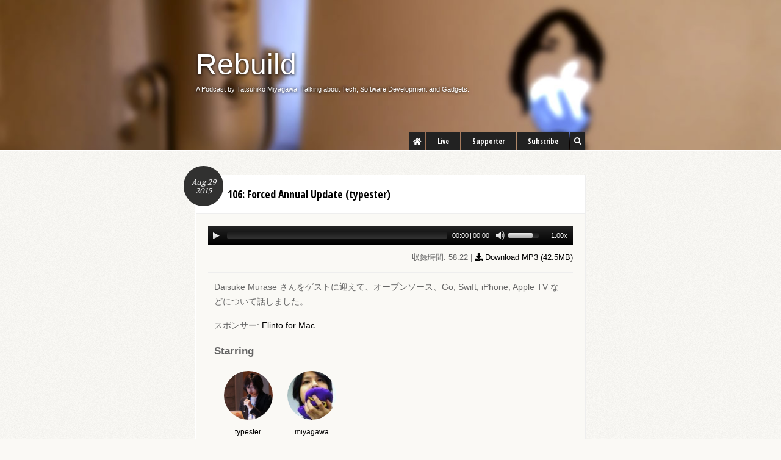

--- FILE ---
content_type: text/html
request_url: https://rebuild.fm/106/
body_size: 4351
content:
<!DOCTYPE html>
<html>
    <head>
        <meta charset="utf-8">
        <meta http-equiv="X-UA-Compatible" content="IE=edge,chrome=1">
        <title>Rebuild: 106: Forced Annual Update (typester)</title>
        <meta name="viewport" content="width=device-width">
        <link rel="shortcut icon" type="image/x-icon" href="/favicon.ico"/>
        <link rel="icon" sizes="240x240" href="https://cdn.rebuild.fm/images/icon240.png" />
        <meta name="theme-color" content="#d2aa89">
        <link rel="alternate" type="application/rss+xml" href="https://feeds.rebuild.fm/rebuildfm" />
        <link rel="manifest" href="/manifest.json" />
        <link rel="search" type="application/opensearchdescription+xml" title="Rebuild" href="/opensearch.xml">
        <meta name="apple-itunes-app" content="app-id=603013428">

        <!-- Custom CSS -->
        <link rel="preload" href="https://cdn.rebuild.fm/assets/app.css" as="style">
        <link rel="preload" href="https://fonts.googleapis.com/css?family=Oswald|Merriweather|Open+Sans+Condensed:700:200" as="style">
        <link rel="stylesheet" href="https://cdn.rebuild.fm/assets/app.css">

        <!-- Facebook -->
        <meta property="og:site_name" content="Rebuild" />
        <meta property="og:image" content="https://cdn.rebuild.fm/images/icon240.png" />
        <meta name="twitter:card" content="summary" />
        <meta name="twitter:image" content="https://cdn.rebuild.fm/images/icon240.png" />
        <meta name="twitter:site" content="@rebuildfm" />
        
        <meta property="og:url" content="https://rebuild.fm/106/" />
        <meta property="og:type" content="article" />
        <meta property="og:title" content="Rebuild: 106: Forced Annual Update (typester)" />
        <meta property="og:description" content="Daisuke Murase さんをゲストに迎えて、オープンソース、Go, Swift, iPhone, Apple TV などについて話しました。" />
        <meta name="twitter:title" content="Rebuild: 106: Forced Annual Update (typester)" />
        <meta name="twitter:description" content="Daisuke Murase さんをゲストに迎えて、オープンソース、Go, Swift, iPhone, Apple TV などについて話しました。" />
        
        <meta name="Hatena::Bookmark" content="nocomment" />
    </head>
    <body>
    <div id="container">
        <header id="header-site">
            <div id="header-site-inner">
                <h1 class="title"><a href="/">Rebuild</a> <span class="tagline">A Podcast by Tatsuhiko Miyagawa. Talking about Tech, Software Development and Gadgets.</span></h1>
                <nav>
                  <ul>
                    <li class="tab mini"><a class="button button-small button-inverse" href="/"><i class="fas fa-home"></i></a></li>
                    <li class="tab"><a class="button button-small button-inverse" href="/live/">Live</a></li>
                    <li class="tab"><a class="button button-small button-inverse" href="/portal/">Supporter</a></li>
                    <li class="tab"><a class="button button-small button-inverse" href="/subscribe/">Subscribe</a></li>
                    <li class="tab mini"><a class="button button-small button-inverse" href="/search"><i class="fas fa-search"></i></a></li>
                  </ul>
                </nav>
            </div>
        </header>
        <div id="contents">
            <div class="episode">
  <span class="date">Aug 29 <br />2015</span>
  <h2><a href="/106/">106: Forced Annual Update (typester)</a></h2>

  
  <div class="audio-player player-episode">
    <audio preload="none" controls src="https://cache.rebuild.fm/podcast-ep106.mp3" style="width: 100%; height: 100%;"></audio>
  </div>
  

  

  <div class="post">
  <p class="episode-info">
      <i class="fas fa-clock-o"></i> 収録時間: 58:22 |
      <a href="https://cache.rebuild.fm/podcast-ep106.mp3"><i class="fas fa-download"></i> Download MP3 (<span class="audio-size" data-size="42466514">42.5MB</span>)</a>
  </p>
  <div class="episode-description">
    <p>Daisuke Murase さんをゲストに迎えて、オープンソース、Go, Swift, iPhone, Apple TV などについて話しました。</p>

<p>スポンサー: <a href="http://www.flinto.com/mac">Flinto for Mac</a></p>


    

    <div class="episode-people">
      <h3>Starring</h3>
      <ul class="people-list inline">
      
      <li class="person box">
        <a href="/people/typester/" title="Daisuke Murase" class="internal">
          <img class="avatar" src="https://cdn.rebuild.fm/images/guests/typester.jpg" alt="Daisuke Murase" /><br/><span class="name">typester</span>
        </a>
      </li>
      
      <li class="person box">
        <a href="/people/miyagawa/" title="Tatsuhiko Miyagawa" class="internal">
          <img class="avatar" src="https://cdn.rebuild.fm/images/guests/miyagawa.jpg" alt="Tatsuhiko Miyagawa" /><br/><span class="name">miyagawa</span>
        </a>
      </li>
      
      </ul>
    </div>

    
    <h3>Show Notes</h3>
    <div class="shownotes"><ul>
<li><a href="http://rebuild.fm/105a/">Rebuild: Aftershow 105: C, Lisp, and a Bit of Ruby (Matz, Naoya Ito)</a></li>
<li><a href="http://togetter.com/li/862755">Rebuild Meetup 2015 実況まとめ #rebuildfm</a></li>
<li><a href="https://www.youtube.com/watch?v=50zhxtwvMJk">我々にできるOSSとそのコミュニティの育てかた / tagomoris</a></li>
<li><a href="http://t-wada.hatenablog.jp/entry/active-oss-development-vs-simplicity">OSS開発の活発さの維持と良いソフトウェア設計の間には緊張関係があるのだろうか? - t-wadaのブログ</a></li>
<li><a href="https://galaxy.ansible.com/">Ansible Galaxy | Find, reuse, and share the best Ansible content</a></li>
<li><a href="http://icanhazdowntime.org/post/2015-07-09-go-vendor-experiment/">Go 1.5&#39;s vendor/ experiment</a></li>
<li><a href="https://www.youtube.com/watch?v=JpqnNCx7wVY">Parallelism, Concurrency, and Asynchrony in Perl 6 / Jonathan Worthington</a></li>
<li><a href="https://www.flinto.com/mac">Flinto for Mac</a> ★</li>
<li><a href="https://www.flinto.com/rebuild">Flinto for Mac – Store</a> ★</li>
<li><a href="http://www.aaronblock.com/thoughts/2015/8/21/why-i-want-swift-to-be-your-first-language">Why I want Swift to be your first language</a></li>
<li><a href="https://developer.apple.com/library/prerelease/ios/referencelibrary/GettingStarted/DevelopiOSAppsSwift/">Start Developing iOS Apps (Swift): Jump Right In</a></li>
<li><a href="https://kapeli.com/dash">Dash for OS X - API Documentation Browser</a></li>
<li><a href="http://techcrunch.com/2015/08/27/apple-is-about-to-lay-down-its-tv-cards/">Apple Is About To Lay Down Its TV Cards</a></li>
</ul>
</div>
   

  </div>
  <div class="episode-footer">
    <!-- Tweet button -->
    <a href="https://twitter.com/share" class="twitter-share-button" data-url="https://rebuild.fm/106/" data-via="rebuildfm" data-hashtags="rebuildfm">Tweet</a>
    <script>!function(d,s,id){var js,fjs=d.getElementsByTagName(s)[0],p=/^http:/.test(d.location)?'http':'https';if(!d.getElementById(id)){js=d.createElement(s);js.id=id;js.src=p+'://platform.twitter.com/widgets.js';fjs.parentNode.insertBefore(js,fjs);}}(document, 'script', 'twitter-wjs');</script>
  </div>

  <div class="inline navigate">
    
    <div class="box newer"><a rel="prev" class="internal" href="/106a/" title="Aftershow 106: Kawaii Rounded Corners (typester)">&laquo; Newer</a></div>
    
    
    <div class="box older"><a rel="next" class="internal" href="/105a/" title="Aftershow 105: C, Lisp, and a Bit of Ruby (Matz, Naoya Ito)">Older &raquo;</a></div>
    
  </div>

  </div>
</div>

        </div>
        <footer id="footer-site">
            <div id="footer-site-inner">
                <div class="footer-site-side">
                    <h2>Rebuild</h2>
                    <p>
                    Rebuild はソフトウェア開発、テクノロジー、ガジェットなどの話題を中心に、<a href="/people/">ゲスト</a>と話すギーク、デベロッパー向けのポッドキャスト番組です。</p>
                    <ul class="inline">
                    <li><i class="fas fa-ad"></i> &nbsp;<a href="/sponsor/">スポンサーのお問い合わせ</a></li>
                    <li><i class="fas fa-donate"></i> &nbsp;<a href="/portal">サポータープログラム</a></li>
                    </ul>
                    <p>Amazonのアソシエイトとして、Rebuild は適格販売により収入を得ています。</p>
                </div>
                <div class="footer-site-side">
                    <h2>Feedback</h2>
                    <p>
                    番組へのご感想やゲストへの質問など、Twitter ハッシュタグ <a href="https://twitter.com/search?q=%23rebuildfm">#rebuildfm</a> または Email <code class="mail" data-local="hello" data-domain="rebuild.fm"></code> までお寄せください。
                    </p>
                    <p><a href="https://twitter.com/rebuildfm" class="twitter-follow-button" data-show-count="false" data-dnt="true">Follow @rebuildfm</a></p>
                    <script>!function(d,s,id){var js,fjs=d.getElementsByTagName(s)[0],p=/^http:/.test(d.location)?'http':'https';if(!d.getElementById(id)){js=d.createElement(s);js.id=id;js.src=p+'://platform.twitter.com/widgets.js';fjs.parentNode.insertBefore(js,fjs);}}(document, 'script', 'twitter-wjs');</script>
                </div>
                <div class="footer-site-side">
                    <h2>Subscribe</h2>
                    <p>
                      RSS を購読すると、新しいエピソードを自動でダウンロード、再生することができます。
                    </p>
                    <ul class="inline">
                    <li><i class="fas fa-bell"></i> &nbsp;<a href="#push" class="push">Web Push</a></li>
                    <li><i class="fas fa-rss"></i> &nbsp;<a href="https://feeds.rebuild.fm/rebuildfm">RSS</a></li>
                    <li><i class="fas fa-podcast"></i> &nbsp;<a href="https://itunes.apple.com/jp/podcast/rebuild/id603013428?mt=2">Apple Podcasts</a></li>
                    <li><i class="fab fa-spotify"></i> &nbsp;<a href="https://open.spotify.com/show/4zqDMbg9WSpC5l81gJCfEc">Spotify</a></li>
                    <li><i class="fab fa-android"></i> &nbsp;<a href="https://subscribeonandroid.com/feeds.rebuild.fm/rebuildfm">Android</a></li>
                    </ul>
                </div>
                <div class="copyright">
                    <p>
                    Copyright &copy; 2013-2024 <a href="https://miyagawa.co/">Tatsuhiko Miyagawa</a> | 
                    <a href="/privacy/">Privacy Policy</a>
                    </p>
                </div>
            </div>
        </footer>
    </div> <!-- /container -->

    <!-- Delayed JavaScripts -->
    <script src="https://cdn.rebuild.fm/assets/app.js"></script>
    <script src="https://cdn.onesignal.com/sdks/OneSignalSDK.js" async></script>
    <script>
      if (location.protocol == 'https:') {
        var OneSignal = OneSignal || [];
        var autoregister = (location.hash == '#push');
        OneSignal.push(["init", {path: "/", appId: "99b0f21a-2362-11e5-bdde-2b052c573c33", autoRegister: autoregister}]);
      }
    </script>
    <script defer src="https://cdn.rebuild.fm/u.js" data-website-id="cfe803ab-3814-4af2-94eb-35fa5776e92e"></script>
    </body>
</html>


--- FILE ---
content_type: text/css
request_url: https://cdn.rebuild.fm/assets/app.css
body_size: 31899
content:
@import "//fonts.googleapis.com/css?family=Oswald|Merriweather|Open+Sans+Condensed:700:200";html{-webkit-text-size-adjust:100%;line-height:1.15}body{margin:0}main{display:block}h1{margin:.67em 0;font-size:2em}hr{box-sizing:content-box;height:0;overflow:visible}pre{font-family:monospace;font-size:1em}a{background-color:#0000}abbr[title]{border-bottom:none;text-decoration:underline dotted}b,strong{font-weight:bolder}code,kbd,samp{font-family:monospace;font-size:1em}small{font-size:80%}sub,sup{vertical-align:baseline;font-size:75%;line-height:0;position:relative}sub{bottom:-.25em}sup{top:-.5em}img{border-style:none}button,input,optgroup,select,textarea{margin:0;font-family:inherit;font-size:100%;line-height:1.15}button,input{overflow:visible}button,select{text-transform:none}button,[type=button],[type=reset],[type=submit]{-webkit-appearance:button}button::-moz-focus-inner{border-style:none;padding:0}[type=button]::-moz-focus-inner{border-style:none;padding:0}[type=reset]::-moz-focus-inner{border-style:none;padding:0}[type=submit]::-moz-focus-inner{border-style:none;padding:0}button:-moz-focusring{outline:1px dotted buttontext}[type=button]:-moz-focusring{outline:1px dotted buttontext}[type=reset]:-moz-focusring{outline:1px dotted buttontext}[type=submit]:-moz-focusring{outline:1px dotted buttontext}fieldset{padding:.35em .75em .625em}legend{box-sizing:border-box;color:inherit;white-space:normal;max-width:100%;padding:0;display:table}progress{vertical-align:baseline}textarea{overflow:auto}[type=checkbox],[type=radio]{box-sizing:border-box;padding:0}[type=number]::-webkit-inner-spin-button{height:auto}[type=number]::-webkit-outer-spin-button{height:auto}[type=search]{-webkit-appearance:textfield;outline-offset:-2px}[type=search]::-webkit-search-decoration{-webkit-appearance:none}::-webkit-file-upload-button{-webkit-appearance:button;font:inherit}details{display:block}summary{display:list-item}template,[hidden]{display:none}.button{color:#666;text-align:center;appearance:none;cursor:pointer;box-sizing:border-box;background-color:#eee;border:none;height:28px;margin:0;padding:0 28px;font-family:Helvetica Neue Light,Helvetica Neue,Helvetica,Arial,Lucida Grande,sans-serif;font-size:16px;font-weight:300;line-height:28px;text-decoration:none;transition-property:all;transition-duration:.3s;display:inline-block}.button:visited{color:#666}.button:hover,.button:focus{background-color:#f6f6f6;outline:none;text-decoration:none}.button:active,.button.active,.button.is-active{text-shadow:0 1px #ffffff4d;color:#d5d5d5;background-color:#eee;border-color:#cfcfcf;text-decoration:none;transition-duration:0s;box-shadow:inset 0 1px 3px #0003}.button.disabled,.button.is-disabled,.button:disabled{text-shadow:0 1px 1px #fff!important;color:#ccc!important;cursor:default!important;appearance:none!important;background:#eee!important;border:1px solid #ddd!important;top:0!important}.button.disabled else,.button.is-disabled else,.button:disabled else{box-shadow:none!important;opacity:.8!important}.button-uppercase{text-transform:uppercase}.button-lowercase{text-transform:lowercase}.button-capitalize{text-transform:capitalize}.button-small-caps{font-variant:small-caps}.button-icon-txt-large{font-size:36px!important}.button-width-small{padding:0 10px!important}.button-primary,.button-primary-flat{color:#fff;background-color:#1b9af7;border-color:#1b9af7}.button-primary:visited,.button-primary-flat:visited{color:#fff}.button-primary:hover,.button-primary:focus,.button-primary-flat:hover,.button-primary-flat:focus{color:#fff;background-color:#4cb0f9;border-color:#4cb0f9}.button-primary:active,.button-primary.active,.button-primary.is-active,.button-primary-flat:active,.button-primary-flat.active,.button-primary-flat.is-active{color:#0880d7;background-color:#2798eb;border-color:#2798eb}.button-plain,.button-plain-flat{color:#1b9af7;background-color:#fff;border-color:#fff}.button-plain:visited,.button-plain-flat:visited{color:#1b9af7}.button-plain:hover,.button-plain:focus,.button-plain-flat:hover,.button-plain-flat:focus{color:#1b9af7;background-color:#fff;border-color:#fff}.button-plain:active,.button-plain.active,.button-plain.is-active,.button-plain-flat:active,.button-plain-flat.active,.button-plain-flat.is-active{color:#e6e6e6;background-color:#fff;border-color:#fff}.button-inverse,.button-inverse-flat{color:#eee;background-color:#222;border-color:#222}.button-inverse:visited,.button-inverse-flat:visited{color:#eee}.button-inverse:hover,.button-inverse:focus,.button-inverse-flat:hover,.button-inverse-flat:focus{color:#eee;background-color:#3c3c3c;border-color:#3c3c3c}.button-inverse:active,.button-inverse.active,.button-inverse.is-active,.button-inverse-flat:active,.button-inverse-flat.active,.button-inverse-flat.is-active{color:#090909;background-color:#222;border-color:#222}.button-action,.button-action-flat{color:#fff;background-color:#a5de37;border-color:#a5de37}.button-action:visited,.button-action-flat:visited{color:#fff}.button-action:hover,.button-action:focus,.button-action-flat:hover,.button-action-flat:focus{color:#fff;background-color:#b9e563;border-color:#b9e563}.button-action:active,.button-action.active,.button-action.is-active,.button-action-flat:active,.button-action-flat.active,.button-action-flat.is-active{color:#8bc220;background-color:#a1d243;border-color:#a1d243}.button-highlight,.button-highlight-flat{color:#fff;background-color:#feae1b;border-color:#feae1b}.button-highlight:visited,.button-highlight-flat:visited{color:#fff}.button-highlight:hover,.button-highlight:focus,.button-highlight-flat:hover,.button-highlight-flat:focus{color:#fff;background-color:#fec04e;border-color:#fec04e}.button-highlight:active,.button-highlight.active,.button-highlight.is-active,.button-highlight-flat:active,.button-highlight-flat.active,.button-highlight-flat.is-active{color:#e59501;background-color:#f3ab26;border-color:#f3ab26}.button-caution,.button-caution-flat{color:#fff;background-color:#ff4351;border-color:#ff4351}.button-caution:visited,.button-caution-flat:visited{color:#fff}.button-caution:hover,.button-caution:focus,.button-caution-flat:hover,.button-caution-flat:focus{color:#fff;background-color:#ff7680;border-color:#ff7680}.button-caution:active,.button-caution.active,.button-caution.is-active,.button-caution-flat:active,.button-caution-flat.active,.button-caution-flat.is-active{color:#ff1022;background-color:#f64c59;border-color:#f64c59}.button-royal,.button-royal-flat{color:#fff;background-color:#7b72e9;border-color:#7b72e9}.button-royal:visited,.button-royal-flat:visited{color:#fff}.button-royal:hover,.button-royal:focus,.button-royal-flat:hover,.button-royal-flat:focus{color:#fff;background-color:#a49ef0;border-color:#a49ef0}.button-royal:active,.button-royal.active,.button-royal.is-active,.button-royal-flat:active,.button-royal-flat.active,.button-royal-flat.is-active{color:#5246e2;background-color:#827ae1;border-color:#827ae1}.button-buy,.button-buy-flat{color:#fff;background-color:#246;border-color:#246}.button-buy:visited,.button-buy-flat:visited{color:#fff}.button-buy:hover,.button-buy:focus,.button-buy-flat:hover,.button-buy-flat:focus{color:#fff;background-color:#2f5e8c;border-color:#2f5e8c}.button-buy:active,.button-buy.active,.button-buy.is-active,.button-buy-flat:active,.button-buy-flat.active,.button-buy-flat.is-active{color:#152b40;background-color:#29445f;border-color:#29445f}.button-subscribe,.button-subscribe-flat{color:#fff;background-color:#06a;border-color:#06a}.button-subscribe:visited,.button-subscribe-flat:visited{color:#fff}.button-subscribe:hover,.button-subscribe:focus,.button-subscribe-flat:hover,.button-subscribe-flat:focus{color:#fff;background-color:#0085dd;border-color:#0085dd}.button-subscribe:active,.button-subscribe.active,.button-subscribe.is-active,.button-subscribe-flat:active,.button-subscribe-flat.active,.button-subscribe-flat.is-active{color:#004777;background-color:#0964a2;border-color:#0964a2}.button-patreon,.button-patreon-flat{color:#fff;background-color:#f96854;border-color:#f96854}.button-patreon:visited,.button-patreon-flat:visited{color:#fff}.button-patreon:hover,.button-patreon:focus,.button-patreon-flat:hover,.button-patreon-flat:focus{color:#fff;background-color:#fb9485;border-color:#fb9485}.button-patreon:active,.button-patreon.active,.button-patreon.is-active,.button-patreon-flat:active,.button-patreon-flat.active,.button-patreon-flat.is-active{color:#f73c23;background-color:#f06f5d;border-color:#f06f5d}.button-app,.button-app-flat{color:#000;background-color:#ddd;border-color:#ddd}.button-app:visited,.button-app-flat:visited{color:#000}.button-app:hover,.button-app:focus,.button-app-flat:hover,.button-app-flat:focus{color:#000;background-color:#f7f7f7;border-color:#f7f7f7}.button-app:active,.button-app.active,.button-app.is-active,.button-app-flat:active,.button-app-flat.active,.button-app-flat.is-active{color:#c4c4c4;background-color:#ddd;border-color:#ddd}.button-discord,.button-discord-flat{color:#fff;background-color:#56f;border-color:#56f}.button-discord:visited,.button-discord-flat:visited{color:#fff}.button-discord:hover,.button-discord:focus,.button-discord-flat:hover,.button-discord-flat:focus{color:#fff;background-color:#8894ff;border-color:#8894ff}.button-discord:active,.button-discord.active,.button-discord.is-active,.button-discord-flat:active,.button-discord-flat.active,.button-discord-flat.is-active{color:#2238ff;background-color:#5e6df7;border-color:#5e6df7}.button-block,.button-stacked{display:block}.button-square{border-radius:0}.button-box{border-radius:10px}.button-rounded{border-radius:4px}.button-pill{border-radius:200px}.button-circle{border-radius:100%}.button-circle,.button-box,.button-square{width:28px;padding:0!important}.button-circle.button-giant,.button-box.button-giant,.button-square.button-giant{width:49px}.button-circle.button-jumbo,.button-box.button-jumbo,.button-square.button-jumbo{width:42px}.button-circle.button-large,.button-box.button-large,.button-square.button-large{width:35px}.button-circle.button-normal,.button-box.button-normal,.button-square.button-normal{width:28px}.button-circle.button-small,.button-box.button-small,.button-square.button-small{width:21px}.button-circle.button-tiny,.button-box.button-tiny,.button-square.button-tiny{width:16.8px}.button-border,.button-border-thick,.button-border-thin{background:0 0;border-style:solid;border-width:2px;line-height:24px}.button-border:hover,.button-border-thick:hover,.button-border-thin:hover{background-color:#ffffffe6}.button-border:active,.button-border-thick:active,.button-border-thin:active,.button-border.active,.active.button-border-thick,.active.button-border-thin,.button-border.is-active,.is-active.button-border-thick,.is-active.button-border-thin{box-shadow:none;text-shadow:none;transition-property:all;transition-duration:.3s}.button-border-thin{border-width:1px}.button-border-thick{border-width:3px}.button-border.button-primary,.button-border-thin.button-primary,.button-border-thick.button-primary{color:#1b9af7}.button-border.button-primary:hover,.button-border.button-primary:focus,.button-border-thin.button-primary:hover,.button-border-thin.button-primary:focus,.button-border-thick.button-primary:hover,.button-border-thick.button-primary:focus{color:#ffffffe6;background-color:#4cb0f9e6}.button-border.button-primary:active,.button-border.button-primary.active,.button-border.button-primary.is-active,.button-border-thin.button-primary:active,.button-border-thin.button-primary.active,.button-border-thin.button-primary.is-active,.button-border-thick.button-primary:active,.button-border-thick.button-primary.active,.button-border-thick.button-primary.is-active{color:#ffffff80;opacity:.3;background-color:#2798ebb3}.button-border.button-plain,.button-border-thin.button-plain,.button-border-thick.button-plain{color:#fff}.button-border.button-plain:hover,.button-border.button-plain:focus,.button-border-thin.button-plain:hover,.button-border-thin.button-plain:focus,.button-border-thick.button-plain:hover,.button-border-thick.button-plain:focus{color:#1b9af7e6;background-color:#ffffffe6}.button-border.button-plain:active,.button-border.button-plain.active,.button-border.button-plain.is-active,.button-border-thin.button-plain:active,.button-border-thin.button-plain.active,.button-border-thin.button-plain.is-active,.button-border-thick.button-plain:active,.button-border-thick.button-plain.active,.button-border-thick.button-plain.is-active{color:#1b9af780;opacity:.3;background-color:#ffffffb3}.button-border.button-inverse,.button-border-thin.button-inverse,.button-border-thick.button-inverse{color:#222}.button-border.button-inverse:hover,.button-border.button-inverse:focus,.button-border-thin.button-inverse:hover,.button-border-thin.button-inverse:focus,.button-border-thick.button-inverse:hover,.button-border-thick.button-inverse:focus{color:#eeeeeee6;background-color:#3c3c3ce6}.button-border.button-inverse:active,.button-border.button-inverse.active,.button-border.button-inverse.is-active,.button-border-thin.button-inverse:active,.button-border-thin.button-inverse.active,.button-border-thin.button-inverse.is-active,.button-border-thick.button-inverse:active,.button-border-thick.button-inverse.active,.button-border-thick.button-inverse.is-active{color:#eeeeee80;opacity:.3;background-color:#222222b3}.button-border.button-action,.button-border-thin.button-action,.button-border-thick.button-action{color:#a5de37}.button-border.button-action:hover,.button-border.button-action:focus,.button-border-thin.button-action:hover,.button-border-thin.button-action:focus,.button-border-thick.button-action:hover,.button-border-thick.button-action:focus{color:#ffffffe6;background-color:#b9e563e6}.button-border.button-action:active,.button-border.button-action.active,.button-border.button-action.is-active,.button-border-thin.button-action:active,.button-border-thin.button-action.active,.button-border-thin.button-action.is-active,.button-border-thick.button-action:active,.button-border-thick.button-action.active,.button-border-thick.button-action.is-active{color:#ffffff80;opacity:.3;background-color:#a1d243b3}.button-border.button-highlight,.button-border-thin.button-highlight,.button-border-thick.button-highlight{color:#feae1b}.button-border.button-highlight:hover,.button-border.button-highlight:focus,.button-border-thin.button-highlight:hover,.button-border-thin.button-highlight:focus,.button-border-thick.button-highlight:hover,.button-border-thick.button-highlight:focus{color:#ffffffe6;background-color:#fec04ee6}.button-border.button-highlight:active,.button-border.button-highlight.active,.button-border.button-highlight.is-active,.button-border-thin.button-highlight:active,.button-border-thin.button-highlight.active,.button-border-thin.button-highlight.is-active,.button-border-thick.button-highlight:active,.button-border-thick.button-highlight.active,.button-border-thick.button-highlight.is-active{color:#ffffff80;opacity:.3;background-color:#f3ab26b3}.button-border.button-caution,.button-border-thin.button-caution,.button-border-thick.button-caution{color:#ff4351}.button-border.button-caution:hover,.button-border.button-caution:focus,.button-border-thin.button-caution:hover,.button-border-thin.button-caution:focus,.button-border-thick.button-caution:hover,.button-border-thick.button-caution:focus{color:#ffffffe6;background-color:#ff7680e6}.button-border.button-caution:active,.button-border.button-caution.active,.button-border.button-caution.is-active,.button-border-thin.button-caution:active,.button-border-thin.button-caution.active,.button-border-thin.button-caution.is-active,.button-border-thick.button-caution:active,.button-border-thick.button-caution.active,.button-border-thick.button-caution.is-active{color:#ffffff80;opacity:.3;background-color:#f64c59b3}.button-border.button-royal,.button-border-thin.button-royal,.button-border-thick.button-royal{color:#7b72e9}.button-border.button-royal:hover,.button-border.button-royal:focus,.button-border-thin.button-royal:hover,.button-border-thin.button-royal:focus,.button-border-thick.button-royal:hover,.button-border-thick.button-royal:focus{color:#ffffffe6;background-color:#a49ef0e6}.button-border.button-royal:active,.button-border.button-royal.active,.button-border.button-royal.is-active,.button-border-thin.button-royal:active,.button-border-thin.button-royal.active,.button-border-thin.button-royal.is-active,.button-border-thick.button-royal:active,.button-border-thick.button-royal.active,.button-border-thick.button-royal.is-active{color:#ffffff80;opacity:.3;background-color:#827ae1b3}.button-border.button-buy,.button-border-thin.button-buy,.button-border-thick.button-buy{color:#246}.button-border.button-buy:hover,.button-border.button-buy:focus,.button-border-thin.button-buy:hover,.button-border-thin.button-buy:focus,.button-border-thick.button-buy:hover,.button-border-thick.button-buy:focus{color:#ffffffe6;background-color:#2f5e8ce6}.button-border.button-buy:active,.button-border.button-buy.active,.button-border.button-buy.is-active,.button-border-thin.button-buy:active,.button-border-thin.button-buy.active,.button-border-thin.button-buy.is-active,.button-border-thick.button-buy:active,.button-border-thick.button-buy.active,.button-border-thick.button-buy.is-active{color:#ffffff80;opacity:.3;background-color:#29445fb3}.button-border.button-subscribe,.button-border-thin.button-subscribe,.button-border-thick.button-subscribe{color:#06a}.button-border.button-subscribe:hover,.button-border.button-subscribe:focus,.button-border-thin.button-subscribe:hover,.button-border-thin.button-subscribe:focus,.button-border-thick.button-subscribe:hover,.button-border-thick.button-subscribe:focus{color:#ffffffe6;background-color:#0085dde6}.button-border.button-subscribe:active,.button-border.button-subscribe.active,.button-border.button-subscribe.is-active,.button-border-thin.button-subscribe:active,.button-border-thin.button-subscribe.active,.button-border-thin.button-subscribe.is-active,.button-border-thick.button-subscribe:active,.button-border-thick.button-subscribe.active,.button-border-thick.button-subscribe.is-active{color:#ffffff80;opacity:.3;background-color:#0964a2b3}.button-border.button-patreon,.button-border-thin.button-patreon,.button-border-thick.button-patreon{color:#f96854}.button-border.button-patreon:hover,.button-border.button-patreon:focus,.button-border-thin.button-patreon:hover,.button-border-thin.button-patreon:focus,.button-border-thick.button-patreon:hover,.button-border-thick.button-patreon:focus{color:#ffffffe6;background-color:#fb9485e6}.button-border.button-patreon:active,.button-border.button-patreon.active,.button-border.button-patreon.is-active,.button-border-thin.button-patreon:active,.button-border-thin.button-patreon.active,.button-border-thin.button-patreon.is-active,.button-border-thick.button-patreon:active,.button-border-thick.button-patreon.active,.button-border-thick.button-patreon.is-active{color:#ffffff80;opacity:.3;background-color:#f06f5db3}.button-border.button-app,.button-border-thin.button-app,.button-border-thick.button-app{color:#ddd}.button-border.button-app:hover,.button-border.button-app:focus,.button-border-thin.button-app:hover,.button-border-thin.button-app:focus,.button-border-thick.button-app:hover,.button-border-thick.button-app:focus{color:#000000e6;background-color:#f7f7f7e6}.button-border.button-app:active,.button-border.button-app.active,.button-border.button-app.is-active,.button-border-thin.button-app:active,.button-border-thin.button-app.active,.button-border-thin.button-app.is-active,.button-border-thick.button-app:active,.button-border-thick.button-app.active,.button-border-thick.button-app.is-active{color:#00000080;opacity:.3;background-color:#ddddddb3}.button-border.button-discord,.button-border-thin.button-discord,.button-border-thick.button-discord{color:#56f}.button-border.button-discord:hover,.button-border.button-discord:focus,.button-border-thin.button-discord:hover,.button-border-thin.button-discord:focus,.button-border-thick.button-discord:hover,.button-border-thick.button-discord:focus{color:#ffffffe6;background-color:#8894ffe6}.button-border.button-discord:active,.button-border.button-discord.active,.button-border.button-discord.is-active,.button-border-thin.button-discord:active,.button-border-thin.button-discord.active,.button-border-thin.button-discord.is-active,.button-border-thick.button-discord:active,.button-border-thick.button-discord.active,.button-border-thick.button-discord.is-active{color:#ffffff80;opacity:.3;background-color:#5e6df7b3}.button-border.button-giant,.button-border-thin.button-giant,.button-border-thick.button-giant{line-height:45px}.button-border.button-jumbo,.button-border-thin.button-jumbo,.button-border-thick.button-jumbo{line-height:38px}.button-border.button-large,.button-border-thin.button-large,.button-border-thick.button-large{line-height:31px}.button-border.button-normal,.button-border-thin.button-normal,.button-border-thick.button-normal{line-height:24px}.button-border.button-small,.button-border-thin.button-small,.button-border-thick.button-small{line-height:17px}.button-border.button-tiny,.button-border-thin.button-tiny,.button-border-thick.button-tiny{line-height:12.8px}.button-borderless{color:#eee;background:0 0;border:none;font-size:20.8px;font-weight:200;padding:0 8px!important}.button-borderless:hover,.button-borderless:focus{background:0 0}.button-borderless:active,.button-borderless.active,.button-borderless.is-active{box-shadow:none;text-shadow:none;opacity:.3;transition-property:all;transition-duration:.3s}.button-borderless.button-primary{color:#1b9af7}.button-borderless.button-plain{color:#fff}.button-borderless.button-inverse{color:#222}.button-borderless.button-action{color:#a5de37}.button-borderless.button-highlight{color:#feae1b}.button-borderless.button-caution{color:#ff4351}.button-borderless.button-royal{color:#7b72e9}.button-borderless.button-buy{color:#246}.button-borderless.button-subscribe{color:#06a}.button-borderless.button-patreon{color:#f96854}.button-borderless.button-app{color:#ddd}.button-borderless.button-discord{color:#56f}.button-borderless.button-giant{height:52.4px;font-size:36.4px;line-height:52.4px}.button-borderless.button-jumbo{height:47.2px;font-size:31.2px;line-height:47.2px}.button-borderless.button-large{height:42px;font-size:26px;line-height:42px}.button-borderless.button-normal{height:36.8px;font-size:20.8px;line-height:36.8px}.button-borderless.button-small{height:31.6px;font-size:15.6px;line-height:31.6px}.button-borderless.button-tiny{height:28.48px;font-size:12.48px;line-height:28.48px}.button-raised{background:linear-gradient(#f6f6f6,#e1e1e1);border:1px solid #e1e1e1;line-height:26px;box-shadow:inset 0 1px #ffffff4d,0 1px 2px #00000026}.button-raised:hover,.button-raised:focus{background:linear-gradient(top,white,#dcdcdc)}.button-raised:active,.button-raised.active,.button-raised.is-active{background:#eee;box-shadow:inset 0 1px 3px #0003,0 1px #fff}.button-raised.button-primary{background:linear-gradient(#34a5f8,#088ef0);border-color:#088ef0}.button-raised.button-primary:hover,.button-raised.button-primary:focus{background:linear-gradient(top,#42abf8,#0888e6)}.button-raised.button-primary:active,.button-raised.button-primary.active,.button-raised.button-primary.is-active{background:#2798eb;border-color:#0880d7}.button-raised.button-plain{background:linear-gradient(#fff,#f2f2f2);border-color:#f2f2f2}.button-raised.button-plain:hover,.button-raised.button-plain:focus{background:linear-gradient(top,white,#ededed)}.button-raised.button-plain:active,.button-raised.button-plain.active,.button-raised.button-plain.is-active{background:#fff;border-color:#e6e6e6}.button-raised.button-inverse{background:linear-gradient(#2f2f2f,#151515);border-color:#151515}.button-raised.button-inverse:hover,.button-raised.button-inverse:focus{background:linear-gradient(top,#363636,#101010)}.button-raised.button-inverse:active,.button-raised.button-inverse.active,.button-raised.button-inverse.is-active{background:#222;border-color:#090909}.button-raised.button-action{background:linear-gradient(#afe24d,#9ad824);border-color:#9ad824}.button-raised.button-action:hover,.button-raised.button-action:focus{background:linear-gradient(top,#b5e45a,#94cf22)}.button-raised.button-action:active,.button-raised.button-action.active,.button-raised.button-action.is-active{background:#a1d243;border-color:#8bc220}.button-raised.button-highlight{background:linear-gradient(#feb734,#fea502);border-color:#fea502}.button-raised.button-highlight:hover,.button-raised.button-highlight:focus{background:linear-gradient(top,#febc44,#f49f01)}.button-raised.button-highlight:active,.button-raised.button-highlight.active,.button-raised.button-highlight.is-active{background:#f3ab26;border-color:#e59501}.button-raised.button-caution{background:linear-gradient(#ff5d69,#ff2a39);border-color:#ff2a39}.button-raised.button-caution:hover,.button-raised.button-caution:focus{background:linear-gradient(top,#ff6c77,#ff1f30)}.button-raised.button-caution:active,.button-raised.button-caution.active,.button-raised.button-caution.is-active{background:#f64c59;border-color:#ff1022}.button-raised.button-royal{background:linear-gradient(#9088ec,#665ce6);border-color:#665ce6}.button-raised.button-royal:hover,.button-raised.button-royal:focus{background:linear-gradient(top,#9c95ef,#5e53e4)}.button-raised.button-royal:active,.button-raised.button-royal.active,.button-raised.button-royal.is-active{background:#827ae1;border-color:#5246e2}.button-raised.button-buy{background:linear-gradient(#285179,#1c3753);border-color:#1c3753}.button-raised.button-buy:hover,.button-raised.button-buy:focus{background:linear-gradient(top,#2c5885,#19324b)}.button-raised.button-buy:active,.button-raised.button-buy.active,.button-raised.button-buy.is-active{background:#29445f;border-color:#152b40}.button-raised.button-subscribe{background:linear-gradient(#0075c4,#005791);border-color:#005791}.button-raised.button-subscribe:hover,.button-raised.button-subscribe:focus{background:linear-gradient(top,#007ed3,#005186)}.button-raised.button-subscribe:active,.button-raised.button-subscribe.active,.button-raised.button-subscribe.is-active{background:#0964a2;border-color:#004777}.button-raised.button-patreon{background:linear-gradient(#fa7e6d,#f8523b);border-color:#f8523b}.button-raised.button-patreon:hover,.button-raised.button-patreon:focus{background:linear-gradient(top,#fa8b7b,#f84a32)}.button-raised.button-patreon:active,.button-raised.button-patreon.active,.button-raised.button-patreon.is-active{background:#f06f5d;border-color:#f73c23}.button-raised.button-app{background:linear-gradient(#eaeaea,#d0d0d0);border-color:#d0d0d0}.button-raised.button-app:hover,.button-raised.button-app:focus{background:linear-gradient(top,#f1f1f1,#cbcbcb)}.button-raised.button-app:active,.button-raised.button-app.active,.button-raised.button-app.is-active{background:#ddd;border-color:#c4c4c4}.button-raised.button-discord{background:linear-gradient(#6f7dff,#3c4fff);border-color:#3c4fff}.button-raised.button-discord:hover,.button-raised.button-discord:focus{background:linear-gradient(top,#7e8bff,#3146ff)}.button-raised.button-discord:active,.button-raised.button-discord.active,.button-raised.button-discord.is-active{background:#5e6df7;border-color:#2238ff}.button-3d{position:relative;top:0;box-shadow:0 7px #bbb,0 8px 3px #0003}.button-3d:hover,.button-3d:focus{box-shadow:0 7px #bbb,0 8px 3px #0003}.button-3d:active,.button-3d.active,.button-3d.is-active{transition-property:all;transition-duration:.15s;top:5px;box-shadow:0 2px #bbb,0 3px 3px #0003}.button-3d.button-primary{box-shadow:0 7px #0880d7,0 8px 3px #0000004d}.button-3d.button-primary:hover,.button-3d.button-primary:focus{box-shadow:0 7px #077ace,0 8px 3px #0000004d}.button-3d.button-primary:active,.button-3d.button-primary.active,.button-3d.button-primary.is-active{box-shadow:0 2px #0662a6,0 3px 3px #0003}.button-3d.button-plain{box-shadow:0 7px #e6e6e6,0 8px 3px #0000004d}.button-3d.button-plain:hover,.button-3d.button-plain:focus{box-shadow:0 7px #e0e0e0,0 8px 3px #0000004d}.button-3d.button-plain:active,.button-3d.button-plain.active,.button-3d.button-plain.is-active{box-shadow:0 2px #ccc,0 3px 3px #0003}.button-3d.button-inverse{box-shadow:0 7px #090909,0 8px 3px #0000004d}.button-3d.button-inverse:hover,.button-3d.button-inverse:focus{box-shadow:0 7px #030303,0 8px 3px #0000004d}.button-3d.button-inverse:active,.button-3d.button-inverse.active,.button-3d.button-inverse.is-active{box-shadow:0 2px #000,0 3px 3px #0003}.button-3d.button-action{box-shadow:0 7px #8bc220,0 8px 3px #0000004d}.button-3d.button-action:hover,.button-3d.button-action:focus{box-shadow:0 7px #84b91f,0 8px 3px #0000004d}.button-3d.button-action:active,.button-3d.button-action.active,.button-3d.button-action.is-active{box-shadow:0 2px #6b9619,0 3px 3px #0003}.button-3d.button-highlight{box-shadow:0 7px #e59501,0 8px 3px #0000004d}.button-3d.button-highlight:hover,.button-3d.button-highlight:focus{box-shadow:0 7px #db8e01,0 8px 3px #0000004d}.button-3d.button-highlight:active,.button-3d.button-highlight.active,.button-3d.button-highlight.is-active{box-shadow:0 2px #b27401,0 3px 3px #0003}.button-3d.button-caution{box-shadow:0 7px #ff1022,0 8px 3px #0000004d}.button-3d.button-caution:hover,.button-3d.button-caution:focus{box-shadow:0 7px #ff0618,0 8px 3px #0000004d}.button-3d.button-caution:active,.button-3d.button-caution.active,.button-3d.button-caution.is-active{box-shadow:0 2px #dc0010,0 3px 3px #0003}.button-3d.button-royal{box-shadow:0 7px #5246e2,0 8px 3px #0000004d}.button-3d.button-royal:hover,.button-3d.button-royal:focus{box-shadow:0 7px #493de1,0 8px 3px #0000004d}.button-3d.button-royal:active,.button-3d.button-royal.active,.button-3d.button-royal.is-active{box-shadow:0 2px #2f21d4,0 3px 3px #0003}.button-3d.button-buy{box-shadow:0 7px #152b40,0 8px 3px #0000004d}.button-3d.button-buy:hover,.button-3d.button-buy:focus{box-shadow:0 7px #132538,0 8px 3px #0000004d}.button-3d.button-buy:active,.button-3d.button-buy.active,.button-3d.button-buy.is-active{box-shadow:0 2px #09111a,0 3px 3px #0003}.button-3d.button-subscribe{box-shadow:0 7px #004777,0 8px 3px #0000004d}.button-3d.button-subscribe:hover,.button-3d.button-subscribe:focus{box-shadow:0 7px #00416d,0 8px 3px #0000004d}.button-3d.button-subscribe:active,.button-3d.button-subscribe.active,.button-3d.button-subscribe.is-active{box-shadow:0 2px #002944,0 3px 3px #0003}.button-3d.button-patreon{box-shadow:0 7px #f73c23,0 8px 3px #0000004d}.button-3d.button-patreon:hover,.button-3d.button-patreon:focus{box-shadow:0 7px #f73419,0 8px 3px #0000004d}.button-3d.button-patreon:active,.button-3d.button-patreon.active,.button-3d.button-patreon.is-active{box-shadow:0 2px #df2208,0 3px 3px #0003}.button-3d.button-app{box-shadow:0 7px #c4c4c4,0 8px 3px #0000004d}.button-3d.button-app:hover,.button-3d.button-app:focus{box-shadow:0 7px #bebebe,0 8px 3px #0000004d}.button-3d.button-app:active,.button-3d.button-app.active,.button-3d.button-app.is-active{box-shadow:0 2px #aaa,0 3px 3px #0003}.button-3d.button-discord{box-shadow:0 7px #2238ff,0 8px 3px #0000004d}.button-3d.button-discord:hover,.button-3d.button-discord:focus{box-shadow:0 7px #182fff,0 8px 3px #0000004d}.button-3d.button-discord:active,.button-3d.button-discord.active,.button-3d.button-discord.is-active{box-shadow:0 2px #0018ee,0 3px 3px #0003}@keyframes glowing{0%{box-shadow:0 0 #2c9adb4d}50%{box-shadow:0 0 20px #2c9adbcc}to{box-shadow:0 0 #2c9adb4d}}@keyframes glowing-primary{0%{box-shadow:0 0 #1b9af74d}50%{box-shadow:0 0 20px #1b9af7cc}to{box-shadow:0 0 #1b9af74d}}@keyframes glowing-plain{0%{box-shadow:0 0 #ffffff4d}50%{box-shadow:0 0 20px #fffc}to{box-shadow:0 0 #ffffff4d}}@keyframes glowing-inverse{0%{box-shadow:0 0 #2222224d}50%{box-shadow:0 0 20px #222c}to{box-shadow:0 0 #2222224d}}@keyframes glowing-action{0%{box-shadow:0 0 #a5de374d}50%{box-shadow:0 0 20px #a5de37cc}to{box-shadow:0 0 #a5de374d}}@keyframes glowing-highlight{0%{box-shadow:0 0 #feae1b4d}50%{box-shadow:0 0 20px #feae1bcc}to{box-shadow:0 0 #feae1b4d}}@keyframes glowing-caution{0%{box-shadow:0 0 #ff43514d}50%{box-shadow:0 0 20px #ff4351cc}to{box-shadow:0 0 #ff43514d}}@keyframes glowing-royal{0%{box-shadow:0 0 #7b72e94d}50%{box-shadow:0 0 20px #7b72e9cc}to{box-shadow:0 0 #7b72e94d}}@keyframes glowing-buy{0%{box-shadow:0 0 #2244664d}50%{box-shadow:0 0 20px #246c}to{box-shadow:0 0 #2244664d}}@keyframes glowing-subscribe{0%{box-shadow:0 0 #0066aa4d}50%{box-shadow:0 0 20px #06ac}to{box-shadow:0 0 #0066aa4d}}@keyframes glowing-patreon{0%{box-shadow:0 0 #f968544d}50%{box-shadow:0 0 20px #f96854cc}to{box-shadow:0 0 #f968544d}}@keyframes glowing-app{0%{box-shadow:0 0 #dddddd4d}50%{box-shadow:0 0 20px #dddc}to{box-shadow:0 0 #dddddd4d}}@keyframes glowing-discord{0%{box-shadow:0 0 #5566ff4d}50%{box-shadow:0 0 20px #56fc}to{box-shadow:0 0 #5566ff4d}}.button-glow{animation-name:glowing;animation-duration:3s;animation-iteration-count:infinite}.button-glow:active,.button-glow.active,.button-glow.is-active{animation-name:none}.button-glow.button-primary{animation-name:glowing-primary}.button-glow.button-plain{animation-name:glowing-plain}.button-glow.button-inverse{animation-name:glowing-inverse}.button-glow.button-action{animation-name:glowing-action}.button-glow.button-highlight{animation-name:glowing-highlight}.button-glow.button-caution{animation-name:glowing-caution}.button-glow.button-royal{animation-name:glowing-royal}.button-glow.button-buy{animation-name:glowing-buy}.button-glow.button-subscribe{animation-name:glowing-subscribe}.button-glow.button-patreon{animation-name:glowing-patreon}.button-glow.button-app{animation-name:glowing-app}.button-glow.button-discord{animation-name:glowing-discord}.button-dropdown{display:inline-block;position:relative;overflow:visible}.button-dropdown-list{z-index:1000;box-sizing:border-box;background:#fffffff2;border:1px solid #d5d5d5;border-radius:3px;min-width:100%;margin:0;padding:0;font-family:Helvetica Neue Light,Helvetica Neue,Helvetica,Arial,Lucida Grande,sans-serif;list-style-type:none;display:none;position:absolute;top:0;left:0;box-shadow:0 2px 7px #0003}.button-dropdown-list.is-below{border-top:none;border-radius:0 0 3px 3px;top:100%}.button-dropdown-list.is-above{border-bottom:none;border-radius:3px 3px 0 0;top:auto;bottom:100%;box-shadow:0 -2px 7px #0003}.button-dropdown-list>li{margin:0;padding:0;display:block}.button-dropdown-list>li>a{float:none;color:#666;padding:5px 10px;font-size:12.8px;line-height:28px;text-decoration:none;display:block}.button-dropdown-list>li>a:hover{color:#5e5e5e;background:#f6f6f6;text-decoration:none}.button-dropdown-divider{border-top:1px solid #e6e6e6}.button-dropdown.button-dropdown-primary .button-dropdown-list{background:#1b9af7f2;border-color:#0880d7}.button-dropdown.button-dropdown-primary .button-dropdown-list .button-dropdown-divider{border-color:#0888e6}.button-dropdown.button-dropdown-primary .button-dropdown-list>li>a{color:#fff}.button-dropdown.button-dropdown-primary .button-dropdown-list>li>a:hover{color:#f2f2f2;background:#088ef0}.button-dropdown.button-dropdown-plain .button-dropdown-list{background:#fffffff2;border-color:#e6e6e6}.button-dropdown.button-dropdown-plain .button-dropdown-list .button-dropdown-divider{border-color:#ededed}.button-dropdown.button-dropdown-plain .button-dropdown-list>li>a{color:#1b9af7}.button-dropdown.button-dropdown-plain .button-dropdown-list>li>a:hover{color:#088ef0;background:#f2f2f2}.button-dropdown.button-dropdown-inverse .button-dropdown-list{background:#222222f2;border-color:#090909}.button-dropdown.button-dropdown-inverse .button-dropdown-list .button-dropdown-divider{border-color:#101010}.button-dropdown.button-dropdown-inverse .button-dropdown-list>li>a{color:#eee}.button-dropdown.button-dropdown-inverse .button-dropdown-list>li>a:hover{color:#e1e1e1;background:#151515}.button-dropdown.button-dropdown-action .button-dropdown-list{background:#a5de37f2;border-color:#8bc220}.button-dropdown.button-dropdown-action .button-dropdown-list .button-dropdown-divider{border-color:#94cf22}.button-dropdown.button-dropdown-action .button-dropdown-list>li>a{color:#fff}.button-dropdown.button-dropdown-action .button-dropdown-list>li>a:hover{color:#f2f2f2;background:#9ad824}.button-dropdown.button-dropdown-highlight .button-dropdown-list{background:#feae1bf2;border-color:#e59501}.button-dropdown.button-dropdown-highlight .button-dropdown-list .button-dropdown-divider{border-color:#f49f01}.button-dropdown.button-dropdown-highlight .button-dropdown-list>li>a{color:#fff}.button-dropdown.button-dropdown-highlight .button-dropdown-list>li>a:hover{color:#f2f2f2;background:#fea502}.button-dropdown.button-dropdown-caution .button-dropdown-list{background:#ff4351f2;border-color:#ff1022}.button-dropdown.button-dropdown-caution .button-dropdown-list .button-dropdown-divider{border-color:#ff1f30}.button-dropdown.button-dropdown-caution .button-dropdown-list>li>a{color:#fff}.button-dropdown.button-dropdown-caution .button-dropdown-list>li>a:hover{color:#f2f2f2;background:#ff2a39}.button-dropdown.button-dropdown-royal .button-dropdown-list{background:#7b72e9f2;border-color:#5246e2}.button-dropdown.button-dropdown-royal .button-dropdown-list .button-dropdown-divider{border-color:#5e53e4}.button-dropdown.button-dropdown-royal .button-dropdown-list>li>a{color:#fff}.button-dropdown.button-dropdown-royal .button-dropdown-list>li>a:hover{color:#f2f2f2;background:#665ce6}.button-dropdown.button-dropdown-buy .button-dropdown-list{background:#224466f2;border-color:#152b40}.button-dropdown.button-dropdown-buy .button-dropdown-list .button-dropdown-divider{border-color:#19324b}.button-dropdown.button-dropdown-buy .button-dropdown-list>li>a{color:#fff}.button-dropdown.button-dropdown-buy .button-dropdown-list>li>a:hover{color:#f2f2f2;background:#1c3753}.button-dropdown.button-dropdown-subscribe .button-dropdown-list{background:#0066aaf2;border-color:#004777}.button-dropdown.button-dropdown-subscribe .button-dropdown-list .button-dropdown-divider{border-color:#005186}.button-dropdown.button-dropdown-subscribe .button-dropdown-list>li>a{color:#fff}.button-dropdown.button-dropdown-subscribe .button-dropdown-list>li>a:hover{color:#f2f2f2;background:#005791}.button-dropdown.button-dropdown-patreon .button-dropdown-list{background:#f96854f2;border-color:#f73c23}.button-dropdown.button-dropdown-patreon .button-dropdown-list .button-dropdown-divider{border-color:#f84a32}.button-dropdown.button-dropdown-patreon .button-dropdown-list>li>a{color:#fff}.button-dropdown.button-dropdown-patreon .button-dropdown-list>li>a:hover{color:#f2f2f2;background:#f8523b}.button-dropdown.button-dropdown-app .button-dropdown-list{background:#ddddddf2;border-color:#c4c4c4}.button-dropdown.button-dropdown-app .button-dropdown-list .button-dropdown-divider{border-color:#cbcbcb}.button-dropdown.button-dropdown-app .button-dropdown-list>li>a{color:#000}.button-dropdown.button-dropdown-app .button-dropdown-list>li>a:hover{color:#000;background:#d0d0d0}.button-dropdown.button-dropdown-discord .button-dropdown-list{background:#5566fff2;border-color:#2238ff}.button-dropdown.button-dropdown-discord .button-dropdown-list .button-dropdown-divider{border-color:#3146ff}.button-dropdown.button-dropdown-discord .button-dropdown-list>li>a{color:#fff}.button-dropdown.button-dropdown-discord .button-dropdown-list>li>a:hover{color:#f2f2f2;background:#3c4fff}.button-group{zoom:1}.button-group:after,.button-group:before{content:".";clear:both;visibility:hidden;width:0;height:0;font-size:0;line-height:0;display:block;overflow:hidden}.button-group{display:inline-block;position:relative}.button-group .button,.button-group .button-dropdown{float:left}.button-group .button:not(:first-child):not(:last-child),.button-group .button-dropdown:not(:first-child):not(:last-child){border-right:none;border-radius:0}.button-group .button:first-child,.button-group .button-dropdown:first-child{border-right:none;border-top-right-radius:0;border-bottom-right-radius:0}.button-group .button:last-child,.button-group .button-dropdown:last-child{border-top-left-radius:0;border-bottom-left-radius:0}.button-wrap{background:linear-gradient(#f2f2f2,#fff);border:1px solid #e3e3e3;border-radius:200px;padding:9px;display:inline-block;box-shadow:inset 0 1px 3px #0000000a}.button-longshadow,.button-longshadow-right{overflow:hidden}.button-longshadow.button-primary,.button-longshadow-right.button-primary{text-shadow:0 0 #0880d7,1px 1px #0880d7,2px 2px #0880d7,3px 3px #0880d7,4px 4px #0880d7,5px 5px #0880d7,6px 6px #0880d7,7px 7px #0880d7,8px 8px #0880d7,9px 9px #0880d7,10px 10px #0880d7,11px 11px #0880d7,12px 12px #0880d7,13px 13px #0880d7,14px 14px #0880d7,15px 15px #0880d7,16px 16px #0880d7,17px 17px #0880d7,18px 18px #0880d7,19px 19px #0880d7,20px 20px #0880d7,21px 21px #0880d7,22px 22px #0880d7,23px 23px #0880d7,24px 24px #0880d7,25px 25px #0880d7,26px 26px #0880d7,27px 27px #0880d7,28px 28px #0880d7,29px 29px #0880d7,30px 30px #0880d7,31px 31px #0880d7,32px 32px #0880d7,33px 33px #0880d7,34px 34px #0880d7,35px 35px #0880d7,36px 36px #0880d7,37px 37px #0880d7,38px 38px #0880d7,39px 39px #0880d7,40px 40px #0880d7,41px 41px #0880d7,42px 42px #0880d7,43px 43px #0880d7,44px 44px #0880d7,45px 45px #0880d7,46px 46px #0880d7,47px 47px #0880d7,48px 48px #0880d7,49px 49px #0880d7,50px 50px #0880d7,51px 51px #0880d7,52px 52px #0880d7,53px 53px #0880d7,54px 54px #0880d7,55px 55px #0880d7,56px 56px #0880d7,57px 57px #0880d7,58px 58px #0880d7,59px 59px #0880d7,60px 60px #0880d7,61px 61px #0880d7,62px 62px #0880d7,63px 63px #0880d7,64px 64px #0880d7,65px 65px #0880d7,66px 66px #0880d7,67px 67px #0880d7,68px 68px #0880d7,69px 69px #0880d7,70px 70px #0880d7,71px 71px #0880d7,72px 72px #0880d7,73px 73px #0880d7,74px 74px #0880d7,75px 75px #0880d7,76px 76px #0880d7,77px 77px #0880d7,78px 78px #0880d7,79px 79px #0880d7,80px 80px #0880d7,81px 81px #0880d7,82px 82px #0880d7,83px 83px #0880d7,84px 84px #0880d7,85px 85px #0880d7}.button-longshadow.button-primary:active,.button-longshadow.button-primary.active,.button-longshadow.button-primary.is-active,.button-longshadow-right.button-primary:active,.button-longshadow-right.button-primary.active,.button-longshadow-right.button-primary.is-active{text-shadow:0 1px #fff6}.button-longshadow.button-plain,.button-longshadow-right.button-plain{text-shadow:0 0 #e6e6e6,1px 1px #e6e6e6,2px 2px #e6e6e6,3px 3px #e6e6e6,4px 4px #e6e6e6,5px 5px #e6e6e6,6px 6px #e6e6e6,7px 7px #e6e6e6,8px 8px #e6e6e6,9px 9px #e6e6e6,10px 10px #e6e6e6,11px 11px #e6e6e6,12px 12px #e6e6e6,13px 13px #e6e6e6,14px 14px #e6e6e6,15px 15px #e6e6e6,16px 16px #e6e6e6,17px 17px #e6e6e6,18px 18px #e6e6e6,19px 19px #e6e6e6,20px 20px #e6e6e6,21px 21px #e6e6e6,22px 22px #e6e6e6,23px 23px #e6e6e6,24px 24px #e6e6e6,25px 25px #e6e6e6,26px 26px #e6e6e6,27px 27px #e6e6e6,28px 28px #e6e6e6,29px 29px #e6e6e6,30px 30px #e6e6e6,31px 31px #e6e6e6,32px 32px #e6e6e6,33px 33px #e6e6e6,34px 34px #e6e6e6,35px 35px #e6e6e6,36px 36px #e6e6e6,37px 37px #e6e6e6,38px 38px #e6e6e6,39px 39px #e6e6e6,40px 40px #e6e6e6,41px 41px #e6e6e6,42px 42px #e6e6e6,43px 43px #e6e6e6,44px 44px #e6e6e6,45px 45px #e6e6e6,46px 46px #e6e6e6,47px 47px #e6e6e6,48px 48px #e6e6e6,49px 49px #e6e6e6,50px 50px #e6e6e6,51px 51px #e6e6e6,52px 52px #e6e6e6,53px 53px #e6e6e6,54px 54px #e6e6e6,55px 55px #e6e6e6,56px 56px #e6e6e6,57px 57px #e6e6e6,58px 58px #e6e6e6,59px 59px #e6e6e6,60px 60px #e6e6e6,61px 61px #e6e6e6,62px 62px #e6e6e6,63px 63px #e6e6e6,64px 64px #e6e6e6,65px 65px #e6e6e6,66px 66px #e6e6e6,67px 67px #e6e6e6,68px 68px #e6e6e6,69px 69px #e6e6e6,70px 70px #e6e6e6,71px 71px #e6e6e6,72px 72px #e6e6e6,73px 73px #e6e6e6,74px 74px #e6e6e6,75px 75px #e6e6e6,76px 76px #e6e6e6,77px 77px #e6e6e6,78px 78px #e6e6e6,79px 79px #e6e6e6,80px 80px #e6e6e6,81px 81px #e6e6e6,82px 82px #e6e6e6,83px 83px #e6e6e6,84px 84px #e6e6e6,85px 85px #e6e6e6}.button-longshadow.button-plain:active,.button-longshadow.button-plain.active,.button-longshadow.button-plain.is-active,.button-longshadow-right.button-plain:active,.button-longshadow-right.button-plain.active,.button-longshadow-right.button-plain.is-active{text-shadow:0 1px #fff6}.button-longshadow.button-inverse,.button-longshadow-right.button-inverse{text-shadow:0 0 #090909,1px 1px #090909,2px 2px #090909,3px 3px #090909,4px 4px #090909,5px 5px #090909,6px 6px #090909,7px 7px #090909,8px 8px #090909,9px 9px #090909,10px 10px #090909,11px 11px #090909,12px 12px #090909,13px 13px #090909,14px 14px #090909,15px 15px #090909,16px 16px #090909,17px 17px #090909,18px 18px #090909,19px 19px #090909,20px 20px #090909,21px 21px #090909,22px 22px #090909,23px 23px #090909,24px 24px #090909,25px 25px #090909,26px 26px #090909,27px 27px #090909,28px 28px #090909,29px 29px #090909,30px 30px #090909,31px 31px #090909,32px 32px #090909,33px 33px #090909,34px 34px #090909,35px 35px #090909,36px 36px #090909,37px 37px #090909,38px 38px #090909,39px 39px #090909,40px 40px #090909,41px 41px #090909,42px 42px #090909,43px 43px #090909,44px 44px #090909,45px 45px #090909,46px 46px #090909,47px 47px #090909,48px 48px #090909,49px 49px #090909,50px 50px #090909,51px 51px #090909,52px 52px #090909,53px 53px #090909,54px 54px #090909,55px 55px #090909,56px 56px #090909,57px 57px #090909,58px 58px #090909,59px 59px #090909,60px 60px #090909,61px 61px #090909,62px 62px #090909,63px 63px #090909,64px 64px #090909,65px 65px #090909,66px 66px #090909,67px 67px #090909,68px 68px #090909,69px 69px #090909,70px 70px #090909,71px 71px #090909,72px 72px #090909,73px 73px #090909,74px 74px #090909,75px 75px #090909,76px 76px #090909,77px 77px #090909,78px 78px #090909,79px 79px #090909,80px 80px #090909,81px 81px #090909,82px 82px #090909,83px 83px #090909,84px 84px #090909,85px 85px #090909}.button-longshadow.button-inverse:active,.button-longshadow.button-inverse.active,.button-longshadow.button-inverse.is-active,.button-longshadow-right.button-inverse:active,.button-longshadow-right.button-inverse.active,.button-longshadow-right.button-inverse.is-active{text-shadow:0 1px #fff6}.button-longshadow.button-action,.button-longshadow-right.button-action{text-shadow:0 0 #8bc220,1px 1px #8bc220,2px 2px #8bc220,3px 3px #8bc220,4px 4px #8bc220,5px 5px #8bc220,6px 6px #8bc220,7px 7px #8bc220,8px 8px #8bc220,9px 9px #8bc220,10px 10px #8bc220,11px 11px #8bc220,12px 12px #8bc220,13px 13px #8bc220,14px 14px #8bc220,15px 15px #8bc220,16px 16px #8bc220,17px 17px #8bc220,18px 18px #8bc220,19px 19px #8bc220,20px 20px #8bc220,21px 21px #8bc220,22px 22px #8bc220,23px 23px #8bc220,24px 24px #8bc220,25px 25px #8bc220,26px 26px #8bc220,27px 27px #8bc220,28px 28px #8bc220,29px 29px #8bc220,30px 30px #8bc220,31px 31px #8bc220,32px 32px #8bc220,33px 33px #8bc220,34px 34px #8bc220,35px 35px #8bc220,36px 36px #8bc220,37px 37px #8bc220,38px 38px #8bc220,39px 39px #8bc220,40px 40px #8bc220,41px 41px #8bc220,42px 42px #8bc220,43px 43px #8bc220,44px 44px #8bc220,45px 45px #8bc220,46px 46px #8bc220,47px 47px #8bc220,48px 48px #8bc220,49px 49px #8bc220,50px 50px #8bc220,51px 51px #8bc220,52px 52px #8bc220,53px 53px #8bc220,54px 54px #8bc220,55px 55px #8bc220,56px 56px #8bc220,57px 57px #8bc220,58px 58px #8bc220,59px 59px #8bc220,60px 60px #8bc220,61px 61px #8bc220,62px 62px #8bc220,63px 63px #8bc220,64px 64px #8bc220,65px 65px #8bc220,66px 66px #8bc220,67px 67px #8bc220,68px 68px #8bc220,69px 69px #8bc220,70px 70px #8bc220,71px 71px #8bc220,72px 72px #8bc220,73px 73px #8bc220,74px 74px #8bc220,75px 75px #8bc220,76px 76px #8bc220,77px 77px #8bc220,78px 78px #8bc220,79px 79px #8bc220,80px 80px #8bc220,81px 81px #8bc220,82px 82px #8bc220,83px 83px #8bc220,84px 84px #8bc220,85px 85px #8bc220}.button-longshadow.button-action:active,.button-longshadow.button-action.active,.button-longshadow.button-action.is-active,.button-longshadow-right.button-action:active,.button-longshadow-right.button-action.active,.button-longshadow-right.button-action.is-active{text-shadow:0 1px #fff6}.button-longshadow.button-highlight,.button-longshadow-right.button-highlight{text-shadow:0 0 #e59501,1px 1px #e59501,2px 2px #e59501,3px 3px #e59501,4px 4px #e59501,5px 5px #e59501,6px 6px #e59501,7px 7px #e59501,8px 8px #e59501,9px 9px #e59501,10px 10px #e59501,11px 11px #e59501,12px 12px #e59501,13px 13px #e59501,14px 14px #e59501,15px 15px #e59501,16px 16px #e59501,17px 17px #e59501,18px 18px #e59501,19px 19px #e59501,20px 20px #e59501,21px 21px #e59501,22px 22px #e59501,23px 23px #e59501,24px 24px #e59501,25px 25px #e59501,26px 26px #e59501,27px 27px #e59501,28px 28px #e59501,29px 29px #e59501,30px 30px #e59501,31px 31px #e59501,32px 32px #e59501,33px 33px #e59501,34px 34px #e59501,35px 35px #e59501,36px 36px #e59501,37px 37px #e59501,38px 38px #e59501,39px 39px #e59501,40px 40px #e59501,41px 41px #e59501,42px 42px #e59501,43px 43px #e59501,44px 44px #e59501,45px 45px #e59501,46px 46px #e59501,47px 47px #e59501,48px 48px #e59501,49px 49px #e59501,50px 50px #e59501,51px 51px #e59501,52px 52px #e59501,53px 53px #e59501,54px 54px #e59501,55px 55px #e59501,56px 56px #e59501,57px 57px #e59501,58px 58px #e59501,59px 59px #e59501,60px 60px #e59501,61px 61px #e59501,62px 62px #e59501,63px 63px #e59501,64px 64px #e59501,65px 65px #e59501,66px 66px #e59501,67px 67px #e59501,68px 68px #e59501,69px 69px #e59501,70px 70px #e59501,71px 71px #e59501,72px 72px #e59501,73px 73px #e59501,74px 74px #e59501,75px 75px #e59501,76px 76px #e59501,77px 77px #e59501,78px 78px #e59501,79px 79px #e59501,80px 80px #e59501,81px 81px #e59501,82px 82px #e59501,83px 83px #e59501,84px 84px #e59501,85px 85px #e59501}.button-longshadow.button-highlight:active,.button-longshadow.button-highlight.active,.button-longshadow.button-highlight.is-active,.button-longshadow-right.button-highlight:active,.button-longshadow-right.button-highlight.active,.button-longshadow-right.button-highlight.is-active{text-shadow:0 1px #fff6}.button-longshadow.button-caution,.button-longshadow-right.button-caution{text-shadow:0 0 #ff1022,1px 1px #ff1022,2px 2px #ff1022,3px 3px #ff1022,4px 4px #ff1022,5px 5px #ff1022,6px 6px #ff1022,7px 7px #ff1022,8px 8px #ff1022,9px 9px #ff1022,10px 10px #ff1022,11px 11px #ff1022,12px 12px #ff1022,13px 13px #ff1022,14px 14px #ff1022,15px 15px #ff1022,16px 16px #ff1022,17px 17px #ff1022,18px 18px #ff1022,19px 19px #ff1022,20px 20px #ff1022,21px 21px #ff1022,22px 22px #ff1022,23px 23px #ff1022,24px 24px #ff1022,25px 25px #ff1022,26px 26px #ff1022,27px 27px #ff1022,28px 28px #ff1022,29px 29px #ff1022,30px 30px #ff1022,31px 31px #ff1022,32px 32px #ff1022,33px 33px #ff1022,34px 34px #ff1022,35px 35px #ff1022,36px 36px #ff1022,37px 37px #ff1022,38px 38px #ff1022,39px 39px #ff1022,40px 40px #ff1022,41px 41px #ff1022,42px 42px #ff1022,43px 43px #ff1022,44px 44px #ff1022,45px 45px #ff1022,46px 46px #ff1022,47px 47px #ff1022,48px 48px #ff1022,49px 49px #ff1022,50px 50px #ff1022,51px 51px #ff1022,52px 52px #ff1022,53px 53px #ff1022,54px 54px #ff1022,55px 55px #ff1022,56px 56px #ff1022,57px 57px #ff1022,58px 58px #ff1022,59px 59px #ff1022,60px 60px #ff1022,61px 61px #ff1022,62px 62px #ff1022,63px 63px #ff1022,64px 64px #ff1022,65px 65px #ff1022,66px 66px #ff1022,67px 67px #ff1022,68px 68px #ff1022,69px 69px #ff1022,70px 70px #ff1022,71px 71px #ff1022,72px 72px #ff1022,73px 73px #ff1022,74px 74px #ff1022,75px 75px #ff1022,76px 76px #ff1022,77px 77px #ff1022,78px 78px #ff1022,79px 79px #ff1022,80px 80px #ff1022,81px 81px #ff1022,82px 82px #ff1022,83px 83px #ff1022,84px 84px #ff1022,85px 85px #ff1022}.button-longshadow.button-caution:active,.button-longshadow.button-caution.active,.button-longshadow.button-caution.is-active,.button-longshadow-right.button-caution:active,.button-longshadow-right.button-caution.active,.button-longshadow-right.button-caution.is-active{text-shadow:0 1px #fff6}.button-longshadow.button-royal,.button-longshadow-right.button-royal{text-shadow:0 0 #5246e2,1px 1px #5246e2,2px 2px #5246e2,3px 3px #5246e2,4px 4px #5246e2,5px 5px #5246e2,6px 6px #5246e2,7px 7px #5246e2,8px 8px #5246e2,9px 9px #5246e2,10px 10px #5246e2,11px 11px #5246e2,12px 12px #5246e2,13px 13px #5246e2,14px 14px #5246e2,15px 15px #5246e2,16px 16px #5246e2,17px 17px #5246e2,18px 18px #5246e2,19px 19px #5246e2,20px 20px #5246e2,21px 21px #5246e2,22px 22px #5246e2,23px 23px #5246e2,24px 24px #5246e2,25px 25px #5246e2,26px 26px #5246e2,27px 27px #5246e2,28px 28px #5246e2,29px 29px #5246e2,30px 30px #5246e2,31px 31px #5246e2,32px 32px #5246e2,33px 33px #5246e2,34px 34px #5246e2,35px 35px #5246e2,36px 36px #5246e2,37px 37px #5246e2,38px 38px #5246e2,39px 39px #5246e2,40px 40px #5246e2,41px 41px #5246e2,42px 42px #5246e2,43px 43px #5246e2,44px 44px #5246e2,45px 45px #5246e2,46px 46px #5246e2,47px 47px #5246e2,48px 48px #5246e2,49px 49px #5246e2,50px 50px #5246e2,51px 51px #5246e2,52px 52px #5246e2,53px 53px #5246e2,54px 54px #5246e2,55px 55px #5246e2,56px 56px #5246e2,57px 57px #5246e2,58px 58px #5246e2,59px 59px #5246e2,60px 60px #5246e2,61px 61px #5246e2,62px 62px #5246e2,63px 63px #5246e2,64px 64px #5246e2,65px 65px #5246e2,66px 66px #5246e2,67px 67px #5246e2,68px 68px #5246e2,69px 69px #5246e2,70px 70px #5246e2,71px 71px #5246e2,72px 72px #5246e2,73px 73px #5246e2,74px 74px #5246e2,75px 75px #5246e2,76px 76px #5246e2,77px 77px #5246e2,78px 78px #5246e2,79px 79px #5246e2,80px 80px #5246e2,81px 81px #5246e2,82px 82px #5246e2,83px 83px #5246e2,84px 84px #5246e2,85px 85px #5246e2}.button-longshadow.button-royal:active,.button-longshadow.button-royal.active,.button-longshadow.button-royal.is-active,.button-longshadow-right.button-royal:active,.button-longshadow-right.button-royal.active,.button-longshadow-right.button-royal.is-active{text-shadow:0 1px #fff6}.button-longshadow.button-buy,.button-longshadow-right.button-buy{text-shadow:0 0 #152b40,1px 1px #152b40,2px 2px #152b40,3px 3px #152b40,4px 4px #152b40,5px 5px #152b40,6px 6px #152b40,7px 7px #152b40,8px 8px #152b40,9px 9px #152b40,10px 10px #152b40,11px 11px #152b40,12px 12px #152b40,13px 13px #152b40,14px 14px #152b40,15px 15px #152b40,16px 16px #152b40,17px 17px #152b40,18px 18px #152b40,19px 19px #152b40,20px 20px #152b40,21px 21px #152b40,22px 22px #152b40,23px 23px #152b40,24px 24px #152b40,25px 25px #152b40,26px 26px #152b40,27px 27px #152b40,28px 28px #152b40,29px 29px #152b40,30px 30px #152b40,31px 31px #152b40,32px 32px #152b40,33px 33px #152b40,34px 34px #152b40,35px 35px #152b40,36px 36px #152b40,37px 37px #152b40,38px 38px #152b40,39px 39px #152b40,40px 40px #152b40,41px 41px #152b40,42px 42px #152b40,43px 43px #152b40,44px 44px #152b40,45px 45px #152b40,46px 46px #152b40,47px 47px #152b40,48px 48px #152b40,49px 49px #152b40,50px 50px #152b40,51px 51px #152b40,52px 52px #152b40,53px 53px #152b40,54px 54px #152b40,55px 55px #152b40,56px 56px #152b40,57px 57px #152b40,58px 58px #152b40,59px 59px #152b40,60px 60px #152b40,61px 61px #152b40,62px 62px #152b40,63px 63px #152b40,64px 64px #152b40,65px 65px #152b40,66px 66px #152b40,67px 67px #152b40,68px 68px #152b40,69px 69px #152b40,70px 70px #152b40,71px 71px #152b40,72px 72px #152b40,73px 73px #152b40,74px 74px #152b40,75px 75px #152b40,76px 76px #152b40,77px 77px #152b40,78px 78px #152b40,79px 79px #152b40,80px 80px #152b40,81px 81px #152b40,82px 82px #152b40,83px 83px #152b40,84px 84px #152b40,85px 85px #152b40}.button-longshadow.button-buy:active,.button-longshadow.button-buy.active,.button-longshadow.button-buy.is-active,.button-longshadow-right.button-buy:active,.button-longshadow-right.button-buy.active,.button-longshadow-right.button-buy.is-active{text-shadow:0 1px #fff6}.button-longshadow.button-subscribe,.button-longshadow-right.button-subscribe{text-shadow:0 0 #004777,1px 1px #004777,2px 2px #004777,3px 3px #004777,4px 4px #004777,5px 5px #004777,6px 6px #004777,7px 7px #004777,8px 8px #004777,9px 9px #004777,10px 10px #004777,11px 11px #004777,12px 12px #004777,13px 13px #004777,14px 14px #004777,15px 15px #004777,16px 16px #004777,17px 17px #004777,18px 18px #004777,19px 19px #004777,20px 20px #004777,21px 21px #004777,22px 22px #004777,23px 23px #004777,24px 24px #004777,25px 25px #004777,26px 26px #004777,27px 27px #004777,28px 28px #004777,29px 29px #004777,30px 30px #004777,31px 31px #004777,32px 32px #004777,33px 33px #004777,34px 34px #004777,35px 35px #004777,36px 36px #004777,37px 37px #004777,38px 38px #004777,39px 39px #004777,40px 40px #004777,41px 41px #004777,42px 42px #004777,43px 43px #004777,44px 44px #004777,45px 45px #004777,46px 46px #004777,47px 47px #004777,48px 48px #004777,49px 49px #004777,50px 50px #004777,51px 51px #004777,52px 52px #004777,53px 53px #004777,54px 54px #004777,55px 55px #004777,56px 56px #004777,57px 57px #004777,58px 58px #004777,59px 59px #004777,60px 60px #004777,61px 61px #004777,62px 62px #004777,63px 63px #004777,64px 64px #004777,65px 65px #004777,66px 66px #004777,67px 67px #004777,68px 68px #004777,69px 69px #004777,70px 70px #004777,71px 71px #004777,72px 72px #004777,73px 73px #004777,74px 74px #004777,75px 75px #004777,76px 76px #004777,77px 77px #004777,78px 78px #004777,79px 79px #004777,80px 80px #004777,81px 81px #004777,82px 82px #004777,83px 83px #004777,84px 84px #004777,85px 85px #004777}.button-longshadow.button-subscribe:active,.button-longshadow.button-subscribe.active,.button-longshadow.button-subscribe.is-active,.button-longshadow-right.button-subscribe:active,.button-longshadow-right.button-subscribe.active,.button-longshadow-right.button-subscribe.is-active{text-shadow:0 1px #fff6}.button-longshadow.button-patreon,.button-longshadow-right.button-patreon{text-shadow:0 0 #f73c23,1px 1px #f73c23,2px 2px #f73c23,3px 3px #f73c23,4px 4px #f73c23,5px 5px #f73c23,6px 6px #f73c23,7px 7px #f73c23,8px 8px #f73c23,9px 9px #f73c23,10px 10px #f73c23,11px 11px #f73c23,12px 12px #f73c23,13px 13px #f73c23,14px 14px #f73c23,15px 15px #f73c23,16px 16px #f73c23,17px 17px #f73c23,18px 18px #f73c23,19px 19px #f73c23,20px 20px #f73c23,21px 21px #f73c23,22px 22px #f73c23,23px 23px #f73c23,24px 24px #f73c23,25px 25px #f73c23,26px 26px #f73c23,27px 27px #f73c23,28px 28px #f73c23,29px 29px #f73c23,30px 30px #f73c23,31px 31px #f73c23,32px 32px #f73c23,33px 33px #f73c23,34px 34px #f73c23,35px 35px #f73c23,36px 36px #f73c23,37px 37px #f73c23,38px 38px #f73c23,39px 39px #f73c23,40px 40px #f73c23,41px 41px #f73c23,42px 42px #f73c23,43px 43px #f73c23,44px 44px #f73c23,45px 45px #f73c23,46px 46px #f73c23,47px 47px #f73c23,48px 48px #f73c23,49px 49px #f73c23,50px 50px #f73c23,51px 51px #f73c23,52px 52px #f73c23,53px 53px #f73c23,54px 54px #f73c23,55px 55px #f73c23,56px 56px #f73c23,57px 57px #f73c23,58px 58px #f73c23,59px 59px #f73c23,60px 60px #f73c23,61px 61px #f73c23,62px 62px #f73c23,63px 63px #f73c23,64px 64px #f73c23,65px 65px #f73c23,66px 66px #f73c23,67px 67px #f73c23,68px 68px #f73c23,69px 69px #f73c23,70px 70px #f73c23,71px 71px #f73c23,72px 72px #f73c23,73px 73px #f73c23,74px 74px #f73c23,75px 75px #f73c23,76px 76px #f73c23,77px 77px #f73c23,78px 78px #f73c23,79px 79px #f73c23,80px 80px #f73c23,81px 81px #f73c23,82px 82px #f73c23,83px 83px #f73c23,84px 84px #f73c23,85px 85px #f73c23}.button-longshadow.button-patreon:active,.button-longshadow.button-patreon.active,.button-longshadow.button-patreon.is-active,.button-longshadow-right.button-patreon:active,.button-longshadow-right.button-patreon.active,.button-longshadow-right.button-patreon.is-active{text-shadow:0 1px #fff6}.button-longshadow.button-app,.button-longshadow-right.button-app{text-shadow:0 0 #c4c4c4,1px 1px #c4c4c4,2px 2px #c4c4c4,3px 3px #c4c4c4,4px 4px #c4c4c4,5px 5px #c4c4c4,6px 6px #c4c4c4,7px 7px #c4c4c4,8px 8px #c4c4c4,9px 9px #c4c4c4,10px 10px #c4c4c4,11px 11px #c4c4c4,12px 12px #c4c4c4,13px 13px #c4c4c4,14px 14px #c4c4c4,15px 15px #c4c4c4,16px 16px #c4c4c4,17px 17px #c4c4c4,18px 18px #c4c4c4,19px 19px #c4c4c4,20px 20px #c4c4c4,21px 21px #c4c4c4,22px 22px #c4c4c4,23px 23px #c4c4c4,24px 24px #c4c4c4,25px 25px #c4c4c4,26px 26px #c4c4c4,27px 27px #c4c4c4,28px 28px #c4c4c4,29px 29px #c4c4c4,30px 30px #c4c4c4,31px 31px #c4c4c4,32px 32px #c4c4c4,33px 33px #c4c4c4,34px 34px #c4c4c4,35px 35px #c4c4c4,36px 36px #c4c4c4,37px 37px #c4c4c4,38px 38px #c4c4c4,39px 39px #c4c4c4,40px 40px #c4c4c4,41px 41px #c4c4c4,42px 42px #c4c4c4,43px 43px #c4c4c4,44px 44px #c4c4c4,45px 45px #c4c4c4,46px 46px #c4c4c4,47px 47px #c4c4c4,48px 48px #c4c4c4,49px 49px #c4c4c4,50px 50px #c4c4c4,51px 51px #c4c4c4,52px 52px #c4c4c4,53px 53px #c4c4c4,54px 54px #c4c4c4,55px 55px #c4c4c4,56px 56px #c4c4c4,57px 57px #c4c4c4,58px 58px #c4c4c4,59px 59px #c4c4c4,60px 60px #c4c4c4,61px 61px #c4c4c4,62px 62px #c4c4c4,63px 63px #c4c4c4,64px 64px #c4c4c4,65px 65px #c4c4c4,66px 66px #c4c4c4,67px 67px #c4c4c4,68px 68px #c4c4c4,69px 69px #c4c4c4,70px 70px #c4c4c4,71px 71px #c4c4c4,72px 72px #c4c4c4,73px 73px #c4c4c4,74px 74px #c4c4c4,75px 75px #c4c4c4,76px 76px #c4c4c4,77px 77px #c4c4c4,78px 78px #c4c4c4,79px 79px #c4c4c4,80px 80px #c4c4c4,81px 81px #c4c4c4,82px 82px #c4c4c4,83px 83px #c4c4c4,84px 84px #c4c4c4,85px 85px #c4c4c4}.button-longshadow.button-app:active,.button-longshadow.button-app.active,.button-longshadow.button-app.is-active,.button-longshadow-right.button-app:active,.button-longshadow-right.button-app.active,.button-longshadow-right.button-app.is-active{text-shadow:0 1px #fff6}.button-longshadow.button-discord,.button-longshadow-right.button-discord{text-shadow:0 0 #2238ff,1px 1px #2238ff,2px 2px #2238ff,3px 3px #2238ff,4px 4px #2238ff,5px 5px #2238ff,6px 6px #2238ff,7px 7px #2238ff,8px 8px #2238ff,9px 9px #2238ff,10px 10px #2238ff,11px 11px #2238ff,12px 12px #2238ff,13px 13px #2238ff,14px 14px #2238ff,15px 15px #2238ff,16px 16px #2238ff,17px 17px #2238ff,18px 18px #2238ff,19px 19px #2238ff,20px 20px #2238ff,21px 21px #2238ff,22px 22px #2238ff,23px 23px #2238ff,24px 24px #2238ff,25px 25px #2238ff,26px 26px #2238ff,27px 27px #2238ff,28px 28px #2238ff,29px 29px #2238ff,30px 30px #2238ff,31px 31px #2238ff,32px 32px #2238ff,33px 33px #2238ff,34px 34px #2238ff,35px 35px #2238ff,36px 36px #2238ff,37px 37px #2238ff,38px 38px #2238ff,39px 39px #2238ff,40px 40px #2238ff,41px 41px #2238ff,42px 42px #2238ff,43px 43px #2238ff,44px 44px #2238ff,45px 45px #2238ff,46px 46px #2238ff,47px 47px #2238ff,48px 48px #2238ff,49px 49px #2238ff,50px 50px #2238ff,51px 51px #2238ff,52px 52px #2238ff,53px 53px #2238ff,54px 54px #2238ff,55px 55px #2238ff,56px 56px #2238ff,57px 57px #2238ff,58px 58px #2238ff,59px 59px #2238ff,60px 60px #2238ff,61px 61px #2238ff,62px 62px #2238ff,63px 63px #2238ff,64px 64px #2238ff,65px 65px #2238ff,66px 66px #2238ff,67px 67px #2238ff,68px 68px #2238ff,69px 69px #2238ff,70px 70px #2238ff,71px 71px #2238ff,72px 72px #2238ff,73px 73px #2238ff,74px 74px #2238ff,75px 75px #2238ff,76px 76px #2238ff,77px 77px #2238ff,78px 78px #2238ff,79px 79px #2238ff,80px 80px #2238ff,81px 81px #2238ff,82px 82px #2238ff,83px 83px #2238ff,84px 84px #2238ff,85px 85px #2238ff}.button-longshadow.button-discord:active,.button-longshadow.button-discord.active,.button-longshadow.button-discord.is-active,.button-longshadow-right.button-discord:active,.button-longshadow-right.button-discord.active,.button-longshadow-right.button-discord.is-active{text-shadow:0 1px #fff6}.button-longshadow-left{overflow:hidden}.button-longshadow-left.button-primary{text-shadow:0 0 #0880d7,-1px 1px #0880d7,-2px 2px #0880d7,-3px 3px #0880d7,-4px 4px #0880d7,-5px 5px #0880d7,-6px 6px #0880d7,-7px 7px #0880d7,-8px 8px #0880d7,-9px 9px #0880d7,-10px 10px #0880d7,-11px 11px #0880d7,-12px 12px #0880d7,-13px 13px #0880d7,-14px 14px #0880d7,-15px 15px #0880d7,-16px 16px #0880d7,-17px 17px #0880d7,-18px 18px #0880d7,-19px 19px #0880d7,-20px 20px #0880d7,-21px 21px #0880d7,-22px 22px #0880d7,-23px 23px #0880d7,-24px 24px #0880d7,-25px 25px #0880d7,-26px 26px #0880d7,-27px 27px #0880d7,-28px 28px #0880d7,-29px 29px #0880d7,-30px 30px #0880d7,-31px 31px #0880d7,-32px 32px #0880d7,-33px 33px #0880d7,-34px 34px #0880d7,-35px 35px #0880d7,-36px 36px #0880d7,-37px 37px #0880d7,-38px 38px #0880d7,-39px 39px #0880d7,-40px 40px #0880d7,-41px 41px #0880d7,-42px 42px #0880d7,-43px 43px #0880d7,-44px 44px #0880d7,-45px 45px #0880d7,-46px 46px #0880d7,-47px 47px #0880d7,-48px 48px #0880d7,-49px 49px #0880d7,-50px 50px #0880d7,-51px 51px #0880d7,-52px 52px #0880d7,-53px 53px #0880d7,-54px 54px #0880d7,-55px 55px #0880d7,-56px 56px #0880d7,-57px 57px #0880d7,-58px 58px #0880d7,-59px 59px #0880d7,-60px 60px #0880d7,-61px 61px #0880d7,-62px 62px #0880d7,-63px 63px #0880d7,-64px 64px #0880d7,-65px 65px #0880d7,-66px 66px #0880d7,-67px 67px #0880d7,-68px 68px #0880d7,-69px 69px #0880d7,-70px 70px #0880d7,-71px 71px #0880d7,-72px 72px #0880d7,-73px 73px #0880d7,-74px 74px #0880d7,-75px 75px #0880d7,-76px 76px #0880d7,-77px 77px #0880d7,-78px 78px #0880d7,-79px 79px #0880d7,-80px 80px #0880d7,-81px 81px #0880d7,-82px 82px #0880d7,-83px 83px #0880d7,-84px 84px #0880d7,-85px 85px #0880d7}.button-longshadow-left.button-primary:active,.button-longshadow-left.button-primary.active,.button-longshadow-left.button-primary.is-active{text-shadow:0 1px #fff6}.button-longshadow-left.button-plain{text-shadow:0 0 #e6e6e6,-1px 1px #e6e6e6,-2px 2px #e6e6e6,-3px 3px #e6e6e6,-4px 4px #e6e6e6,-5px 5px #e6e6e6,-6px 6px #e6e6e6,-7px 7px #e6e6e6,-8px 8px #e6e6e6,-9px 9px #e6e6e6,-10px 10px #e6e6e6,-11px 11px #e6e6e6,-12px 12px #e6e6e6,-13px 13px #e6e6e6,-14px 14px #e6e6e6,-15px 15px #e6e6e6,-16px 16px #e6e6e6,-17px 17px #e6e6e6,-18px 18px #e6e6e6,-19px 19px #e6e6e6,-20px 20px #e6e6e6,-21px 21px #e6e6e6,-22px 22px #e6e6e6,-23px 23px #e6e6e6,-24px 24px #e6e6e6,-25px 25px #e6e6e6,-26px 26px #e6e6e6,-27px 27px #e6e6e6,-28px 28px #e6e6e6,-29px 29px #e6e6e6,-30px 30px #e6e6e6,-31px 31px #e6e6e6,-32px 32px #e6e6e6,-33px 33px #e6e6e6,-34px 34px #e6e6e6,-35px 35px #e6e6e6,-36px 36px #e6e6e6,-37px 37px #e6e6e6,-38px 38px #e6e6e6,-39px 39px #e6e6e6,-40px 40px #e6e6e6,-41px 41px #e6e6e6,-42px 42px #e6e6e6,-43px 43px #e6e6e6,-44px 44px #e6e6e6,-45px 45px #e6e6e6,-46px 46px #e6e6e6,-47px 47px #e6e6e6,-48px 48px #e6e6e6,-49px 49px #e6e6e6,-50px 50px #e6e6e6,-51px 51px #e6e6e6,-52px 52px #e6e6e6,-53px 53px #e6e6e6,-54px 54px #e6e6e6,-55px 55px #e6e6e6,-56px 56px #e6e6e6,-57px 57px #e6e6e6,-58px 58px #e6e6e6,-59px 59px #e6e6e6,-60px 60px #e6e6e6,-61px 61px #e6e6e6,-62px 62px #e6e6e6,-63px 63px #e6e6e6,-64px 64px #e6e6e6,-65px 65px #e6e6e6,-66px 66px #e6e6e6,-67px 67px #e6e6e6,-68px 68px #e6e6e6,-69px 69px #e6e6e6,-70px 70px #e6e6e6,-71px 71px #e6e6e6,-72px 72px #e6e6e6,-73px 73px #e6e6e6,-74px 74px #e6e6e6,-75px 75px #e6e6e6,-76px 76px #e6e6e6,-77px 77px #e6e6e6,-78px 78px #e6e6e6,-79px 79px #e6e6e6,-80px 80px #e6e6e6,-81px 81px #e6e6e6,-82px 82px #e6e6e6,-83px 83px #e6e6e6,-84px 84px #e6e6e6,-85px 85px #e6e6e6}.button-longshadow-left.button-plain:active,.button-longshadow-left.button-plain.active,.button-longshadow-left.button-plain.is-active{text-shadow:0 1px #fff6}.button-longshadow-left.button-inverse{text-shadow:0 0 #090909,-1px 1px #090909,-2px 2px #090909,-3px 3px #090909,-4px 4px #090909,-5px 5px #090909,-6px 6px #090909,-7px 7px #090909,-8px 8px #090909,-9px 9px #090909,-10px 10px #090909,-11px 11px #090909,-12px 12px #090909,-13px 13px #090909,-14px 14px #090909,-15px 15px #090909,-16px 16px #090909,-17px 17px #090909,-18px 18px #090909,-19px 19px #090909,-20px 20px #090909,-21px 21px #090909,-22px 22px #090909,-23px 23px #090909,-24px 24px #090909,-25px 25px #090909,-26px 26px #090909,-27px 27px #090909,-28px 28px #090909,-29px 29px #090909,-30px 30px #090909,-31px 31px #090909,-32px 32px #090909,-33px 33px #090909,-34px 34px #090909,-35px 35px #090909,-36px 36px #090909,-37px 37px #090909,-38px 38px #090909,-39px 39px #090909,-40px 40px #090909,-41px 41px #090909,-42px 42px #090909,-43px 43px #090909,-44px 44px #090909,-45px 45px #090909,-46px 46px #090909,-47px 47px #090909,-48px 48px #090909,-49px 49px #090909,-50px 50px #090909,-51px 51px #090909,-52px 52px #090909,-53px 53px #090909,-54px 54px #090909,-55px 55px #090909,-56px 56px #090909,-57px 57px #090909,-58px 58px #090909,-59px 59px #090909,-60px 60px #090909,-61px 61px #090909,-62px 62px #090909,-63px 63px #090909,-64px 64px #090909,-65px 65px #090909,-66px 66px #090909,-67px 67px #090909,-68px 68px #090909,-69px 69px #090909,-70px 70px #090909,-71px 71px #090909,-72px 72px #090909,-73px 73px #090909,-74px 74px #090909,-75px 75px #090909,-76px 76px #090909,-77px 77px #090909,-78px 78px #090909,-79px 79px #090909,-80px 80px #090909,-81px 81px #090909,-82px 82px #090909,-83px 83px #090909,-84px 84px #090909,-85px 85px #090909}.button-longshadow-left.button-inverse:active,.button-longshadow-left.button-inverse.active,.button-longshadow-left.button-inverse.is-active{text-shadow:0 1px #fff6}.button-longshadow-left.button-action{text-shadow:0 0 #8bc220,-1px 1px #8bc220,-2px 2px #8bc220,-3px 3px #8bc220,-4px 4px #8bc220,-5px 5px #8bc220,-6px 6px #8bc220,-7px 7px #8bc220,-8px 8px #8bc220,-9px 9px #8bc220,-10px 10px #8bc220,-11px 11px #8bc220,-12px 12px #8bc220,-13px 13px #8bc220,-14px 14px #8bc220,-15px 15px #8bc220,-16px 16px #8bc220,-17px 17px #8bc220,-18px 18px #8bc220,-19px 19px #8bc220,-20px 20px #8bc220,-21px 21px #8bc220,-22px 22px #8bc220,-23px 23px #8bc220,-24px 24px #8bc220,-25px 25px #8bc220,-26px 26px #8bc220,-27px 27px #8bc220,-28px 28px #8bc220,-29px 29px #8bc220,-30px 30px #8bc220,-31px 31px #8bc220,-32px 32px #8bc220,-33px 33px #8bc220,-34px 34px #8bc220,-35px 35px #8bc220,-36px 36px #8bc220,-37px 37px #8bc220,-38px 38px #8bc220,-39px 39px #8bc220,-40px 40px #8bc220,-41px 41px #8bc220,-42px 42px #8bc220,-43px 43px #8bc220,-44px 44px #8bc220,-45px 45px #8bc220,-46px 46px #8bc220,-47px 47px #8bc220,-48px 48px #8bc220,-49px 49px #8bc220,-50px 50px #8bc220,-51px 51px #8bc220,-52px 52px #8bc220,-53px 53px #8bc220,-54px 54px #8bc220,-55px 55px #8bc220,-56px 56px #8bc220,-57px 57px #8bc220,-58px 58px #8bc220,-59px 59px #8bc220,-60px 60px #8bc220,-61px 61px #8bc220,-62px 62px #8bc220,-63px 63px #8bc220,-64px 64px #8bc220,-65px 65px #8bc220,-66px 66px #8bc220,-67px 67px #8bc220,-68px 68px #8bc220,-69px 69px #8bc220,-70px 70px #8bc220,-71px 71px #8bc220,-72px 72px #8bc220,-73px 73px #8bc220,-74px 74px #8bc220,-75px 75px #8bc220,-76px 76px #8bc220,-77px 77px #8bc220,-78px 78px #8bc220,-79px 79px #8bc220,-80px 80px #8bc220,-81px 81px #8bc220,-82px 82px #8bc220,-83px 83px #8bc220,-84px 84px #8bc220,-85px 85px #8bc220}.button-longshadow-left.button-action:active,.button-longshadow-left.button-action.active,.button-longshadow-left.button-action.is-active{text-shadow:0 1px #fff6}.button-longshadow-left.button-highlight{text-shadow:0 0 #e59501,-1px 1px #e59501,-2px 2px #e59501,-3px 3px #e59501,-4px 4px #e59501,-5px 5px #e59501,-6px 6px #e59501,-7px 7px #e59501,-8px 8px #e59501,-9px 9px #e59501,-10px 10px #e59501,-11px 11px #e59501,-12px 12px #e59501,-13px 13px #e59501,-14px 14px #e59501,-15px 15px #e59501,-16px 16px #e59501,-17px 17px #e59501,-18px 18px #e59501,-19px 19px #e59501,-20px 20px #e59501,-21px 21px #e59501,-22px 22px #e59501,-23px 23px #e59501,-24px 24px #e59501,-25px 25px #e59501,-26px 26px #e59501,-27px 27px #e59501,-28px 28px #e59501,-29px 29px #e59501,-30px 30px #e59501,-31px 31px #e59501,-32px 32px #e59501,-33px 33px #e59501,-34px 34px #e59501,-35px 35px #e59501,-36px 36px #e59501,-37px 37px #e59501,-38px 38px #e59501,-39px 39px #e59501,-40px 40px #e59501,-41px 41px #e59501,-42px 42px #e59501,-43px 43px #e59501,-44px 44px #e59501,-45px 45px #e59501,-46px 46px #e59501,-47px 47px #e59501,-48px 48px #e59501,-49px 49px #e59501,-50px 50px #e59501,-51px 51px #e59501,-52px 52px #e59501,-53px 53px #e59501,-54px 54px #e59501,-55px 55px #e59501,-56px 56px #e59501,-57px 57px #e59501,-58px 58px #e59501,-59px 59px #e59501,-60px 60px #e59501,-61px 61px #e59501,-62px 62px #e59501,-63px 63px #e59501,-64px 64px #e59501,-65px 65px #e59501,-66px 66px #e59501,-67px 67px #e59501,-68px 68px #e59501,-69px 69px #e59501,-70px 70px #e59501,-71px 71px #e59501,-72px 72px #e59501,-73px 73px #e59501,-74px 74px #e59501,-75px 75px #e59501,-76px 76px #e59501,-77px 77px #e59501,-78px 78px #e59501,-79px 79px #e59501,-80px 80px #e59501,-81px 81px #e59501,-82px 82px #e59501,-83px 83px #e59501,-84px 84px #e59501,-85px 85px #e59501}.button-longshadow-left.button-highlight:active,.button-longshadow-left.button-highlight.active,.button-longshadow-left.button-highlight.is-active{text-shadow:0 1px #fff6}.button-longshadow-left.button-caution{text-shadow:0 0 #ff1022,-1px 1px #ff1022,-2px 2px #ff1022,-3px 3px #ff1022,-4px 4px #ff1022,-5px 5px #ff1022,-6px 6px #ff1022,-7px 7px #ff1022,-8px 8px #ff1022,-9px 9px #ff1022,-10px 10px #ff1022,-11px 11px #ff1022,-12px 12px #ff1022,-13px 13px #ff1022,-14px 14px #ff1022,-15px 15px #ff1022,-16px 16px #ff1022,-17px 17px #ff1022,-18px 18px #ff1022,-19px 19px #ff1022,-20px 20px #ff1022,-21px 21px #ff1022,-22px 22px #ff1022,-23px 23px #ff1022,-24px 24px #ff1022,-25px 25px #ff1022,-26px 26px #ff1022,-27px 27px #ff1022,-28px 28px #ff1022,-29px 29px #ff1022,-30px 30px #ff1022,-31px 31px #ff1022,-32px 32px #ff1022,-33px 33px #ff1022,-34px 34px #ff1022,-35px 35px #ff1022,-36px 36px #ff1022,-37px 37px #ff1022,-38px 38px #ff1022,-39px 39px #ff1022,-40px 40px #ff1022,-41px 41px #ff1022,-42px 42px #ff1022,-43px 43px #ff1022,-44px 44px #ff1022,-45px 45px #ff1022,-46px 46px #ff1022,-47px 47px #ff1022,-48px 48px #ff1022,-49px 49px #ff1022,-50px 50px #ff1022,-51px 51px #ff1022,-52px 52px #ff1022,-53px 53px #ff1022,-54px 54px #ff1022,-55px 55px #ff1022,-56px 56px #ff1022,-57px 57px #ff1022,-58px 58px #ff1022,-59px 59px #ff1022,-60px 60px #ff1022,-61px 61px #ff1022,-62px 62px #ff1022,-63px 63px #ff1022,-64px 64px #ff1022,-65px 65px #ff1022,-66px 66px #ff1022,-67px 67px #ff1022,-68px 68px #ff1022,-69px 69px #ff1022,-70px 70px #ff1022,-71px 71px #ff1022,-72px 72px #ff1022,-73px 73px #ff1022,-74px 74px #ff1022,-75px 75px #ff1022,-76px 76px #ff1022,-77px 77px #ff1022,-78px 78px #ff1022,-79px 79px #ff1022,-80px 80px #ff1022,-81px 81px #ff1022,-82px 82px #ff1022,-83px 83px #ff1022,-84px 84px #ff1022,-85px 85px #ff1022}.button-longshadow-left.button-caution:active,.button-longshadow-left.button-caution.active,.button-longshadow-left.button-caution.is-active{text-shadow:0 1px #fff6}.button-longshadow-left.button-royal{text-shadow:0 0 #5246e2,-1px 1px #5246e2,-2px 2px #5246e2,-3px 3px #5246e2,-4px 4px #5246e2,-5px 5px #5246e2,-6px 6px #5246e2,-7px 7px #5246e2,-8px 8px #5246e2,-9px 9px #5246e2,-10px 10px #5246e2,-11px 11px #5246e2,-12px 12px #5246e2,-13px 13px #5246e2,-14px 14px #5246e2,-15px 15px #5246e2,-16px 16px #5246e2,-17px 17px #5246e2,-18px 18px #5246e2,-19px 19px #5246e2,-20px 20px #5246e2,-21px 21px #5246e2,-22px 22px #5246e2,-23px 23px #5246e2,-24px 24px #5246e2,-25px 25px #5246e2,-26px 26px #5246e2,-27px 27px #5246e2,-28px 28px #5246e2,-29px 29px #5246e2,-30px 30px #5246e2,-31px 31px #5246e2,-32px 32px #5246e2,-33px 33px #5246e2,-34px 34px #5246e2,-35px 35px #5246e2,-36px 36px #5246e2,-37px 37px #5246e2,-38px 38px #5246e2,-39px 39px #5246e2,-40px 40px #5246e2,-41px 41px #5246e2,-42px 42px #5246e2,-43px 43px #5246e2,-44px 44px #5246e2,-45px 45px #5246e2,-46px 46px #5246e2,-47px 47px #5246e2,-48px 48px #5246e2,-49px 49px #5246e2,-50px 50px #5246e2,-51px 51px #5246e2,-52px 52px #5246e2,-53px 53px #5246e2,-54px 54px #5246e2,-55px 55px #5246e2,-56px 56px #5246e2,-57px 57px #5246e2,-58px 58px #5246e2,-59px 59px #5246e2,-60px 60px #5246e2,-61px 61px #5246e2,-62px 62px #5246e2,-63px 63px #5246e2,-64px 64px #5246e2,-65px 65px #5246e2,-66px 66px #5246e2,-67px 67px #5246e2,-68px 68px #5246e2,-69px 69px #5246e2,-70px 70px #5246e2,-71px 71px #5246e2,-72px 72px #5246e2,-73px 73px #5246e2,-74px 74px #5246e2,-75px 75px #5246e2,-76px 76px #5246e2,-77px 77px #5246e2,-78px 78px #5246e2,-79px 79px #5246e2,-80px 80px #5246e2,-81px 81px #5246e2,-82px 82px #5246e2,-83px 83px #5246e2,-84px 84px #5246e2,-85px 85px #5246e2}.button-longshadow-left.button-royal:active,.button-longshadow-left.button-royal.active,.button-longshadow-left.button-royal.is-active{text-shadow:0 1px #fff6}.button-longshadow-left.button-buy{text-shadow:0 0 #152b40,-1px 1px #152b40,-2px 2px #152b40,-3px 3px #152b40,-4px 4px #152b40,-5px 5px #152b40,-6px 6px #152b40,-7px 7px #152b40,-8px 8px #152b40,-9px 9px #152b40,-10px 10px #152b40,-11px 11px #152b40,-12px 12px #152b40,-13px 13px #152b40,-14px 14px #152b40,-15px 15px #152b40,-16px 16px #152b40,-17px 17px #152b40,-18px 18px #152b40,-19px 19px #152b40,-20px 20px #152b40,-21px 21px #152b40,-22px 22px #152b40,-23px 23px #152b40,-24px 24px #152b40,-25px 25px #152b40,-26px 26px #152b40,-27px 27px #152b40,-28px 28px #152b40,-29px 29px #152b40,-30px 30px #152b40,-31px 31px #152b40,-32px 32px #152b40,-33px 33px #152b40,-34px 34px #152b40,-35px 35px #152b40,-36px 36px #152b40,-37px 37px #152b40,-38px 38px #152b40,-39px 39px #152b40,-40px 40px #152b40,-41px 41px #152b40,-42px 42px #152b40,-43px 43px #152b40,-44px 44px #152b40,-45px 45px #152b40,-46px 46px #152b40,-47px 47px #152b40,-48px 48px #152b40,-49px 49px #152b40,-50px 50px #152b40,-51px 51px #152b40,-52px 52px #152b40,-53px 53px #152b40,-54px 54px #152b40,-55px 55px #152b40,-56px 56px #152b40,-57px 57px #152b40,-58px 58px #152b40,-59px 59px #152b40,-60px 60px #152b40,-61px 61px #152b40,-62px 62px #152b40,-63px 63px #152b40,-64px 64px #152b40,-65px 65px #152b40,-66px 66px #152b40,-67px 67px #152b40,-68px 68px #152b40,-69px 69px #152b40,-70px 70px #152b40,-71px 71px #152b40,-72px 72px #152b40,-73px 73px #152b40,-74px 74px #152b40,-75px 75px #152b40,-76px 76px #152b40,-77px 77px #152b40,-78px 78px #152b40,-79px 79px #152b40,-80px 80px #152b40,-81px 81px #152b40,-82px 82px #152b40,-83px 83px #152b40,-84px 84px #152b40,-85px 85px #152b40}.button-longshadow-left.button-buy:active,.button-longshadow-left.button-buy.active,.button-longshadow-left.button-buy.is-active{text-shadow:0 1px #fff6}.button-longshadow-left.button-subscribe{text-shadow:0 0 #004777,-1px 1px #004777,-2px 2px #004777,-3px 3px #004777,-4px 4px #004777,-5px 5px #004777,-6px 6px #004777,-7px 7px #004777,-8px 8px #004777,-9px 9px #004777,-10px 10px #004777,-11px 11px #004777,-12px 12px #004777,-13px 13px #004777,-14px 14px #004777,-15px 15px #004777,-16px 16px #004777,-17px 17px #004777,-18px 18px #004777,-19px 19px #004777,-20px 20px #004777,-21px 21px #004777,-22px 22px #004777,-23px 23px #004777,-24px 24px #004777,-25px 25px #004777,-26px 26px #004777,-27px 27px #004777,-28px 28px #004777,-29px 29px #004777,-30px 30px #004777,-31px 31px #004777,-32px 32px #004777,-33px 33px #004777,-34px 34px #004777,-35px 35px #004777,-36px 36px #004777,-37px 37px #004777,-38px 38px #004777,-39px 39px #004777,-40px 40px #004777,-41px 41px #004777,-42px 42px #004777,-43px 43px #004777,-44px 44px #004777,-45px 45px #004777,-46px 46px #004777,-47px 47px #004777,-48px 48px #004777,-49px 49px #004777,-50px 50px #004777,-51px 51px #004777,-52px 52px #004777,-53px 53px #004777,-54px 54px #004777,-55px 55px #004777,-56px 56px #004777,-57px 57px #004777,-58px 58px #004777,-59px 59px #004777,-60px 60px #004777,-61px 61px #004777,-62px 62px #004777,-63px 63px #004777,-64px 64px #004777,-65px 65px #004777,-66px 66px #004777,-67px 67px #004777,-68px 68px #004777,-69px 69px #004777,-70px 70px #004777,-71px 71px #004777,-72px 72px #004777,-73px 73px #004777,-74px 74px #004777,-75px 75px #004777,-76px 76px #004777,-77px 77px #004777,-78px 78px #004777,-79px 79px #004777,-80px 80px #004777,-81px 81px #004777,-82px 82px #004777,-83px 83px #004777,-84px 84px #004777,-85px 85px #004777}.button-longshadow-left.button-subscribe:active,.button-longshadow-left.button-subscribe.active,.button-longshadow-left.button-subscribe.is-active{text-shadow:0 1px #fff6}.button-longshadow-left.button-patreon{text-shadow:0 0 #f73c23,-1px 1px #f73c23,-2px 2px #f73c23,-3px 3px #f73c23,-4px 4px #f73c23,-5px 5px #f73c23,-6px 6px #f73c23,-7px 7px #f73c23,-8px 8px #f73c23,-9px 9px #f73c23,-10px 10px #f73c23,-11px 11px #f73c23,-12px 12px #f73c23,-13px 13px #f73c23,-14px 14px #f73c23,-15px 15px #f73c23,-16px 16px #f73c23,-17px 17px #f73c23,-18px 18px #f73c23,-19px 19px #f73c23,-20px 20px #f73c23,-21px 21px #f73c23,-22px 22px #f73c23,-23px 23px #f73c23,-24px 24px #f73c23,-25px 25px #f73c23,-26px 26px #f73c23,-27px 27px #f73c23,-28px 28px #f73c23,-29px 29px #f73c23,-30px 30px #f73c23,-31px 31px #f73c23,-32px 32px #f73c23,-33px 33px #f73c23,-34px 34px #f73c23,-35px 35px #f73c23,-36px 36px #f73c23,-37px 37px #f73c23,-38px 38px #f73c23,-39px 39px #f73c23,-40px 40px #f73c23,-41px 41px #f73c23,-42px 42px #f73c23,-43px 43px #f73c23,-44px 44px #f73c23,-45px 45px #f73c23,-46px 46px #f73c23,-47px 47px #f73c23,-48px 48px #f73c23,-49px 49px #f73c23,-50px 50px #f73c23,-51px 51px #f73c23,-52px 52px #f73c23,-53px 53px #f73c23,-54px 54px #f73c23,-55px 55px #f73c23,-56px 56px #f73c23,-57px 57px #f73c23,-58px 58px #f73c23,-59px 59px #f73c23,-60px 60px #f73c23,-61px 61px #f73c23,-62px 62px #f73c23,-63px 63px #f73c23,-64px 64px #f73c23,-65px 65px #f73c23,-66px 66px #f73c23,-67px 67px #f73c23,-68px 68px #f73c23,-69px 69px #f73c23,-70px 70px #f73c23,-71px 71px #f73c23,-72px 72px #f73c23,-73px 73px #f73c23,-74px 74px #f73c23,-75px 75px #f73c23,-76px 76px #f73c23,-77px 77px #f73c23,-78px 78px #f73c23,-79px 79px #f73c23,-80px 80px #f73c23,-81px 81px #f73c23,-82px 82px #f73c23,-83px 83px #f73c23,-84px 84px #f73c23,-85px 85px #f73c23}.button-longshadow-left.button-patreon:active,.button-longshadow-left.button-patreon.active,.button-longshadow-left.button-patreon.is-active{text-shadow:0 1px #fff6}.button-longshadow-left.button-app{text-shadow:0 0 #c4c4c4,-1px 1px #c4c4c4,-2px 2px #c4c4c4,-3px 3px #c4c4c4,-4px 4px #c4c4c4,-5px 5px #c4c4c4,-6px 6px #c4c4c4,-7px 7px #c4c4c4,-8px 8px #c4c4c4,-9px 9px #c4c4c4,-10px 10px #c4c4c4,-11px 11px #c4c4c4,-12px 12px #c4c4c4,-13px 13px #c4c4c4,-14px 14px #c4c4c4,-15px 15px #c4c4c4,-16px 16px #c4c4c4,-17px 17px #c4c4c4,-18px 18px #c4c4c4,-19px 19px #c4c4c4,-20px 20px #c4c4c4,-21px 21px #c4c4c4,-22px 22px #c4c4c4,-23px 23px #c4c4c4,-24px 24px #c4c4c4,-25px 25px #c4c4c4,-26px 26px #c4c4c4,-27px 27px #c4c4c4,-28px 28px #c4c4c4,-29px 29px #c4c4c4,-30px 30px #c4c4c4,-31px 31px #c4c4c4,-32px 32px #c4c4c4,-33px 33px #c4c4c4,-34px 34px #c4c4c4,-35px 35px #c4c4c4,-36px 36px #c4c4c4,-37px 37px #c4c4c4,-38px 38px #c4c4c4,-39px 39px #c4c4c4,-40px 40px #c4c4c4,-41px 41px #c4c4c4,-42px 42px #c4c4c4,-43px 43px #c4c4c4,-44px 44px #c4c4c4,-45px 45px #c4c4c4,-46px 46px #c4c4c4,-47px 47px #c4c4c4,-48px 48px #c4c4c4,-49px 49px #c4c4c4,-50px 50px #c4c4c4,-51px 51px #c4c4c4,-52px 52px #c4c4c4,-53px 53px #c4c4c4,-54px 54px #c4c4c4,-55px 55px #c4c4c4,-56px 56px #c4c4c4,-57px 57px #c4c4c4,-58px 58px #c4c4c4,-59px 59px #c4c4c4,-60px 60px #c4c4c4,-61px 61px #c4c4c4,-62px 62px #c4c4c4,-63px 63px #c4c4c4,-64px 64px #c4c4c4,-65px 65px #c4c4c4,-66px 66px #c4c4c4,-67px 67px #c4c4c4,-68px 68px #c4c4c4,-69px 69px #c4c4c4,-70px 70px #c4c4c4,-71px 71px #c4c4c4,-72px 72px #c4c4c4,-73px 73px #c4c4c4,-74px 74px #c4c4c4,-75px 75px #c4c4c4,-76px 76px #c4c4c4,-77px 77px #c4c4c4,-78px 78px #c4c4c4,-79px 79px #c4c4c4,-80px 80px #c4c4c4,-81px 81px #c4c4c4,-82px 82px #c4c4c4,-83px 83px #c4c4c4,-84px 84px #c4c4c4,-85px 85px #c4c4c4}.button-longshadow-left.button-app:active,.button-longshadow-left.button-app.active,.button-longshadow-left.button-app.is-active{text-shadow:0 1px #fff6}.button-longshadow-left.button-discord{text-shadow:0 0 #2238ff,-1px 1px #2238ff,-2px 2px #2238ff,-3px 3px #2238ff,-4px 4px #2238ff,-5px 5px #2238ff,-6px 6px #2238ff,-7px 7px #2238ff,-8px 8px #2238ff,-9px 9px #2238ff,-10px 10px #2238ff,-11px 11px #2238ff,-12px 12px #2238ff,-13px 13px #2238ff,-14px 14px #2238ff,-15px 15px #2238ff,-16px 16px #2238ff,-17px 17px #2238ff,-18px 18px #2238ff,-19px 19px #2238ff,-20px 20px #2238ff,-21px 21px #2238ff,-22px 22px #2238ff,-23px 23px #2238ff,-24px 24px #2238ff,-25px 25px #2238ff,-26px 26px #2238ff,-27px 27px #2238ff,-28px 28px #2238ff,-29px 29px #2238ff,-30px 30px #2238ff,-31px 31px #2238ff,-32px 32px #2238ff,-33px 33px #2238ff,-34px 34px #2238ff,-35px 35px #2238ff,-36px 36px #2238ff,-37px 37px #2238ff,-38px 38px #2238ff,-39px 39px #2238ff,-40px 40px #2238ff,-41px 41px #2238ff,-42px 42px #2238ff,-43px 43px #2238ff,-44px 44px #2238ff,-45px 45px #2238ff,-46px 46px #2238ff,-47px 47px #2238ff,-48px 48px #2238ff,-49px 49px #2238ff,-50px 50px #2238ff,-51px 51px #2238ff,-52px 52px #2238ff,-53px 53px #2238ff,-54px 54px #2238ff,-55px 55px #2238ff,-56px 56px #2238ff,-57px 57px #2238ff,-58px 58px #2238ff,-59px 59px #2238ff,-60px 60px #2238ff,-61px 61px #2238ff,-62px 62px #2238ff,-63px 63px #2238ff,-64px 64px #2238ff,-65px 65px #2238ff,-66px 66px #2238ff,-67px 67px #2238ff,-68px 68px #2238ff,-69px 69px #2238ff,-70px 70px #2238ff,-71px 71px #2238ff,-72px 72px #2238ff,-73px 73px #2238ff,-74px 74px #2238ff,-75px 75px #2238ff,-76px 76px #2238ff,-77px 77px #2238ff,-78px 78px #2238ff,-79px 79px #2238ff,-80px 80px #2238ff,-81px 81px #2238ff,-82px 82px #2238ff,-83px 83px #2238ff,-84px 84px #2238ff,-85px 85px #2238ff}.button-longshadow-left.button-discord:active,.button-longshadow-left.button-discord.active,.button-longshadow-left.button-discord.is-active{text-shadow:0 1px #fff6}.button-giant{height:49px;padding:0 49px;font-size:28px;line-height:49px}.button-jumbo{height:42px;padding:0 42px;font-size:24px;line-height:42px}.button-large{height:35px;padding:0 35px;font-size:20px;line-height:35px}.button-normal{height:28px;padding:0 28px;font-size:16px;line-height:28px}.button-small{height:21px;padding:0 21px;font-size:12px;line-height:21px}.button-tiny{height:16.8px;padding:0 16.8px;font-size:9.6px;line-height:16.8px}.fa,.fas,.far,.fal,.fad,.fab{-moz-osx-font-smoothing:grayscale;-webkit-font-smoothing:antialiased;font-variant:normal;text-rendering:auto;font-style:normal;line-height:1;display:inline-block}.fa-lg{vertical-align:-.0667em;font-size:1.33333em;line-height:.75em}.fa-xs{font-size:.75em}.fa-sm{font-size:.875em}.fa-1x{font-size:1em}.fa-2x{font-size:2em}.fa-3x{font-size:3em}.fa-4x{font-size:4em}.fa-5x{font-size:5em}.fa-6x{font-size:6em}.fa-7x{font-size:7em}.fa-8x{font-size:8em}.fa-9x{font-size:9em}.fa-10x{font-size:10em}.fa-fw{text-align:center;width:1.25em}.fa-ul{margin-left:2.5em;padding-left:0;list-style-type:none}.fa-ul>li{position:relative}.fa-li{text-align:center;width:2em;line-height:inherit;position:absolute;left:-2em}.fa-border{border:.08em solid #eee;border-radius:.1em;padding:.2em .25em .15em}.fa-pull-left{float:left}.fa-pull-right{float:right}.fa.fa-pull-left,.fas.fa-pull-left,.far.fa-pull-left,.fal.fa-pull-left,.fab.fa-pull-left{margin-right:.3em}.fa.fa-pull-right,.fas.fa-pull-right,.far.fa-pull-right,.fal.fa-pull-right,.fab.fa-pull-right{margin-left:.3em}.fa-spin{animation:2s linear infinite fa-spin}.fa-pulse{animation:1s steps(8,end) infinite fa-spin}@keyframes fa-spin{0%{transform:rotate(0)}to{transform:rotate(360deg)}}.fa-rotate-90{-ms-filter:"progid:DXImageTransform.Microsoft.BasicImage(rotation=1)";transform:rotate(90deg)}.fa-rotate-180{-ms-filter:"progid:DXImageTransform.Microsoft.BasicImage(rotation=2)";transform:rotate(180deg)}.fa-rotate-270{-ms-filter:"progid:DXImageTransform.Microsoft.BasicImage(rotation=3)";transform:rotate(270deg)}.fa-flip-horizontal{-ms-filter:"progid:DXImageTransform.Microsoft.BasicImage(rotation=0, mirror=1)";transform:scaleX(-1)}.fa-flip-vertical{-ms-filter:"progid:DXImageTransform.Microsoft.BasicImage(rotation=2, mirror=1)";transform:scaleY(-1)}.fa-flip-both,.fa-flip-horizontal.fa-flip-vertical{-ms-filter:"progid:DXImageTransform.Microsoft.BasicImage(rotation=2, mirror=1)";transform:scale(-1)}:root .fa-rotate-90,:root .fa-rotate-180,:root .fa-rotate-270,:root .fa-flip-horizontal,:root .fa-flip-vertical,:root .fa-flip-both{filter:none}.fa-stack{vertical-align:middle;width:2.5em;height:2em;line-height:2em;display:inline-block;position:relative}.fa-stack-1x,.fa-stack-2x{text-align:center;width:100%;position:absolute;left:0}.fa-stack-1x{line-height:inherit}.fa-stack-2x{font-size:2em}.fa-inverse{color:#fff}.fa-500px:before{content:""}.fa-accessible-icon:before{content:""}.fa-accusoft:before{content:""}.fa-acquisitions-incorporated:before{content:""}.fa-ad:before{content:""}.fa-address-book:before{content:""}.fa-address-card:before{content:""}.fa-adjust:before{content:""}.fa-adn:before{content:""}.fa-adobe:before{content:""}.fa-adversal:before{content:""}.fa-affiliatetheme:before{content:""}.fa-air-freshener:before{content:""}.fa-airbnb:before{content:""}.fa-algolia:before{content:""}.fa-align-center:before{content:""}.fa-align-justify:before{content:""}.fa-align-left:before{content:""}.fa-align-right:before{content:""}.fa-alipay:before{content:""}.fa-allergies:before{content:""}.fa-amazon:before{content:""}.fa-amazon-pay:before{content:""}.fa-ambulance:before{content:""}.fa-american-sign-language-interpreting:before{content:""}.fa-amilia:before{content:""}.fa-anchor:before{content:""}.fa-android:before{content:""}.fa-angellist:before{content:""}.fa-angle-double-down:before{content:""}.fa-angle-double-left:before{content:""}.fa-angle-double-right:before{content:""}.fa-angle-double-up:before{content:""}.fa-angle-down:before{content:""}.fa-angle-left:before{content:""}.fa-angle-right:before{content:""}.fa-angle-up:before{content:""}.fa-angry:before{content:""}.fa-angrycreative:before{content:""}.fa-angular:before{content:""}.fa-ankh:before{content:""}.fa-app-store:before{content:""}.fa-app-store-ios:before{content:""}.fa-apper:before{content:""}.fa-apple:before{content:""}.fa-apple-alt:before{content:""}.fa-apple-pay:before{content:""}.fa-archive:before{content:""}.fa-archway:before{content:""}.fa-arrow-alt-circle-down:before{content:""}.fa-arrow-alt-circle-left:before{content:""}.fa-arrow-alt-circle-right:before{content:""}.fa-arrow-alt-circle-up:before{content:""}.fa-arrow-circle-down:before{content:""}.fa-arrow-circle-left:before{content:""}.fa-arrow-circle-right:before{content:""}.fa-arrow-circle-up:before{content:""}.fa-arrow-down:before{content:""}.fa-arrow-left:before{content:""}.fa-arrow-right:before{content:""}.fa-arrow-up:before{content:""}.fa-arrows-alt:before{content:""}.fa-arrows-alt-h:before{content:""}.fa-arrows-alt-v:before{content:""}.fa-artstation:before{content:""}.fa-assistive-listening-systems:before{content:""}.fa-asterisk:before{content:""}.fa-asymmetrik:before{content:""}.fa-at:before{content:""}.fa-atlas:before{content:""}.fa-atlassian:before{content:""}.fa-atom:before{content:""}.fa-audible:before{content:""}.fa-audio-description:before{content:""}.fa-autoprefixer:before{content:""}.fa-avianex:before{content:""}.fa-aviato:before{content:""}.fa-award:before{content:""}.fa-aws:before{content:""}.fa-baby:before{content:""}.fa-baby-carriage:before{content:""}.fa-backspace:before{content:""}.fa-backward:before{content:""}.fa-bacon:before{content:""}.fa-bahai:before{content:""}.fa-balance-scale:before{content:""}.fa-balance-scale-left:before{content:""}.fa-balance-scale-right:before{content:""}.fa-ban:before{content:""}.fa-band-aid:before{content:""}.fa-bandcamp:before{content:""}.fa-barcode:before{content:""}.fa-bars:before{content:""}.fa-baseball-ball:before{content:""}.fa-basketball-ball:before{content:""}.fa-bath:before{content:""}.fa-battery-empty:before{content:""}.fa-battery-full:before{content:""}.fa-battery-half:before{content:""}.fa-battery-quarter:before{content:""}.fa-battery-three-quarters:before{content:""}.fa-battle-net:before{content:""}.fa-bed:before{content:""}.fa-beer:before{content:""}.fa-behance:before{content:""}.fa-behance-square:before{content:""}.fa-bell:before{content:""}.fa-bell-slash:before{content:""}.fa-bezier-curve:before{content:""}.fa-bible:before{content:""}.fa-bicycle:before{content:""}.fa-biking:before{content:""}.fa-bimobject:before{content:""}.fa-binoculars:before{content:""}.fa-biohazard:before{content:""}.fa-birthday-cake:before{content:""}.fa-bitbucket:before{content:""}.fa-bitcoin:before{content:""}.fa-bity:before{content:""}.fa-black-tie:before{content:""}.fa-blackberry:before{content:""}.fa-blender:before{content:""}.fa-blender-phone:before{content:""}.fa-blind:before{content:""}.fa-blog:before{content:""}.fa-blogger:before{content:""}.fa-blogger-b:before{content:""}.fa-bluetooth:before{content:""}.fa-bluetooth-b:before{content:""}.fa-bold:before{content:""}.fa-bolt:before{content:""}.fa-bomb:before{content:""}.fa-bone:before{content:""}.fa-bong:before{content:""}.fa-book:before{content:""}.fa-book-dead:before{content:""}.fa-book-medical:before{content:""}.fa-book-open:before{content:""}.fa-book-reader:before{content:""}.fa-bookmark:before{content:""}.fa-bootstrap:before{content:""}.fa-border-all:before{content:""}.fa-border-none:before{content:""}.fa-border-style:before{content:""}.fa-bowling-ball:before{content:""}.fa-box:before{content:""}.fa-box-open:before{content:""}.fa-box-tissue:before{content:"拏"}.fa-boxes:before{content:""}.fa-braille:before{content:""}.fa-brain:before{content:""}.fa-bread-slice:before{content:""}.fa-briefcase:before{content:""}.fa-briefcase-medical:before{content:""}.fa-broadcast-tower:before{content:""}.fa-broom:before{content:""}.fa-brush:before{content:""}.fa-btc:before{content:""}.fa-buffer:before{content:""}.fa-bug:before{content:""}.fa-building:before{content:""}.fa-bullhorn:before{content:""}.fa-bullseye:before{content:""}.fa-burn:before{content:""}.fa-buromobelexperte:before{content:""}.fa-bus:before{content:""}.fa-bus-alt:before{content:""}.fa-business-time:before{content:""}.fa-buy-n-large:before{content:""}.fa-buysellads:before{content:""}.fa-calculator:before{content:""}.fa-calendar:before{content:""}.fa-calendar-alt:before{content:""}.fa-calendar-check:before{content:""}.fa-calendar-day:before{content:""}.fa-calendar-minus:before{content:""}.fa-calendar-plus:before{content:""}.fa-calendar-times:before{content:""}.fa-calendar-week:before{content:""}.fa-camera:before{content:""}.fa-camera-retro:before{content:""}.fa-campground:before{content:""}.fa-canadian-maple-leaf:before{content:""}.fa-candy-cane:before{content:""}.fa-cannabis:before{content:""}.fa-capsules:before{content:""}.fa-car:before{content:""}.fa-car-alt:before{content:""}.fa-car-battery:before{content:""}.fa-car-crash:before{content:""}.fa-car-side:before{content:""}.fa-caravan:before{content:""}.fa-caret-down:before{content:""}.fa-caret-left:before{content:""}.fa-caret-right:before{content:""}.fa-caret-square-down:before{content:""}.fa-caret-square-left:before{content:""}.fa-caret-square-right:before{content:""}.fa-caret-square-up:before{content:""}.fa-caret-up:before{content:""}.fa-carrot:before{content:""}.fa-cart-arrow-down:before{content:""}.fa-cart-plus:before{content:""}.fa-cash-register:before{content:""}.fa-cat:before{content:""}.fa-cc-amazon-pay:before{content:""}.fa-cc-amex:before{content:""}.fa-cc-apple-pay:before{content:""}.fa-cc-diners-club:before{content:""}.fa-cc-discover:before{content:""}.fa-cc-jcb:before{content:""}.fa-cc-mastercard:before{content:""}.fa-cc-paypal:before{content:""}.fa-cc-stripe:before{content:""}.fa-cc-visa:before{content:""}.fa-centercode:before{content:""}.fa-centos:before{content:""}.fa-certificate:before{content:""}.fa-chair:before{content:""}.fa-chalkboard:before{content:""}.fa-chalkboard-teacher:before{content:""}.fa-charging-station:before{content:""}.fa-chart-area:before{content:""}.fa-chart-bar:before{content:""}.fa-chart-line:before{content:""}.fa-chart-pie:before{content:""}.fa-check:before{content:""}.fa-check-circle:before{content:""}.fa-check-double:before{content:""}.fa-check-square:before{content:""}.fa-cheese:before{content:""}.fa-chess:before{content:""}.fa-chess-bishop:before{content:""}.fa-chess-board:before{content:""}.fa-chess-king:before{content:""}.fa-chess-knight:before{content:""}.fa-chess-pawn:before{content:""}.fa-chess-queen:before{content:""}.fa-chess-rook:before{content:""}.fa-chevron-circle-down:before{content:""}.fa-chevron-circle-left:before{content:""}.fa-chevron-circle-right:before{content:""}.fa-chevron-circle-up:before{content:""}.fa-chevron-down:before{content:""}.fa-chevron-left:before{content:""}.fa-chevron-right:before{content:""}.fa-chevron-up:before{content:""}.fa-child:before{content:""}.fa-chrome:before{content:""}.fa-chromecast:before{content:""}.fa-church:before{content:""}.fa-circle:before{content:""}.fa-circle-notch:before{content:""}.fa-city:before{content:""}.fa-clinic-medical:before{content:""}.fa-clipboard:before{content:""}.fa-clipboard-check:before{content:""}.fa-clipboard-list:before{content:""}.fa-clock:before{content:""}.fa-clone:before{content:""}.fa-closed-captioning:before{content:""}.fa-cloud:before{content:""}.fa-cloud-download-alt:before{content:""}.fa-cloud-meatball:before{content:""}.fa-cloud-moon:before{content:""}.fa-cloud-moon-rain:before{content:""}.fa-cloud-rain:before{content:""}.fa-cloud-showers-heavy:before{content:""}.fa-cloud-sun:before{content:""}.fa-cloud-sun-rain:before{content:""}.fa-cloud-upload-alt:before{content:""}.fa-cloudscale:before{content:""}.fa-cloudsmith:before{content:""}.fa-cloudversify:before{content:""}.fa-cocktail:before{content:""}.fa-code:before{content:""}.fa-code-branch:before{content:""}.fa-codepen:before{content:""}.fa-codiepie:before{content:""}.fa-coffee:before{content:""}.fa-cog:before{content:""}.fa-cogs:before{content:""}.fa-coins:before{content:""}.fa-columns:before{content:""}.fa-comment:before{content:""}.fa-comment-alt:before{content:""}.fa-comment-dollar:before{content:""}.fa-comment-dots:before{content:""}.fa-comment-medical:before{content:""}.fa-comment-slash:before{content:""}.fa-comments:before{content:""}.fa-comments-dollar:before{content:""}.fa-compact-disc:before{content:""}.fa-compass:before{content:""}.fa-compress:before{content:""}.fa-compress-alt:before{content:""}.fa-compress-arrows-alt:before{content:""}.fa-concierge-bell:before{content:""}.fa-confluence:before{content:""}.fa-connectdevelop:before{content:""}.fa-contao:before{content:""}.fa-cookie:before{content:""}.fa-cookie-bite:before{content:""}.fa-copy:before{content:""}.fa-copyright:before{content:""}.fa-cotton-bureau:before{content:""}.fa-couch:before{content:""}.fa-cpanel:before{content:""}.fa-creative-commons:before{content:""}.fa-creative-commons-by:before{content:""}.fa-creative-commons-nc:before{content:""}.fa-creative-commons-nc-eu:before{content:""}.fa-creative-commons-nc-jp:before{content:""}.fa-creative-commons-nd:before{content:""}.fa-creative-commons-pd:before{content:""}.fa-creative-commons-pd-alt:before{content:""}.fa-creative-commons-remix:before{content:""}.fa-creative-commons-sa:before{content:""}.fa-creative-commons-sampling:before{content:""}.fa-creative-commons-sampling-plus:before{content:""}.fa-creative-commons-share:before{content:""}.fa-creative-commons-zero:before{content:""}.fa-credit-card:before{content:""}.fa-critical-role:before{content:""}.fa-crop:before{content:""}.fa-crop-alt:before{content:""}.fa-cross:before{content:""}.fa-crosshairs:before{content:""}.fa-crow:before{content:""}.fa-crown:before{content:""}.fa-crutch:before{content:""}.fa-css3:before{content:""}.fa-css3-alt:before{content:""}.fa-cube:before{content:""}.fa-cubes:before{content:""}.fa-cut:before{content:""}.fa-cuttlefish:before{content:""}.fa-d-and-d:before{content:""}.fa-d-and-d-beyond:before{content:""}.fa-dailymotion:before{content:"勒"}.fa-dashcube:before{content:""}.fa-database:before{content:""}.fa-deaf:before{content:""}.fa-delicious:before{content:""}.fa-democrat:before{content:""}.fa-deploydog:before{content:""}.fa-deskpro:before{content:""}.fa-desktop:before{content:""}.fa-dev:before{content:""}.fa-deviantart:before{content:""}.fa-dharmachakra:before{content:""}.fa-dhl:before{content:""}.fa-diagnoses:before{content:""}.fa-diaspora:before{content:""}.fa-dice:before{content:""}.fa-dice-d20:before{content:""}.fa-dice-d6:before{content:""}.fa-dice-five:before{content:""}.fa-dice-four:before{content:""}.fa-dice-one:before{content:""}.fa-dice-six:before{content:""}.fa-dice-three:before{content:""}.fa-dice-two:before{content:""}.fa-digg:before{content:""}.fa-digital-ocean:before{content:""}.fa-digital-tachograph:before{content:""}.fa-directions:before{content:""}.fa-discord:before{content:""}.fa-discourse:before{content:""}.fa-disease:before{content:""}.fa-divide:before{content:""}.fa-dizzy:before{content:""}.fa-dna:before{content:""}.fa-dochub:before{content:""}.fa-docker:before{content:""}.fa-dog:before{content:""}.fa-dollar-sign:before{content:""}.fa-dolly:before{content:""}.fa-dolly-flatbed:before{content:""}.fa-donate:before{content:""}.fa-door-closed:before{content:""}.fa-door-open:before{content:""}.fa-dot-circle:before{content:""}.fa-dove:before{content:""}.fa-download:before{content:""}.fa-draft2digital:before{content:""}.fa-drafting-compass:before{content:""}.fa-dragon:before{content:""}.fa-draw-polygon:before{content:""}.fa-dribbble:before{content:""}.fa-dribbble-square:before{content:""}.fa-dropbox:before{content:""}.fa-drum:before{content:""}.fa-drum-steelpan:before{content:""}.fa-drumstick-bite:before{content:""}.fa-drupal:before{content:""}.fa-dumbbell:before{content:""}.fa-dumpster:before{content:""}.fa-dumpster-fire:before{content:""}.fa-dungeon:before{content:""}.fa-dyalog:before{content:""}.fa-earlybirds:before{content:""}.fa-ebay:before{content:""}.fa-edge:before{content:""}.fa-edit:before{content:""}.fa-egg:before{content:""}.fa-eject:before{content:""}.fa-elementor:before{content:""}.fa-ellipsis-h:before{content:""}.fa-ellipsis-v:before{content:""}.fa-ello:before{content:""}.fa-ember:before{content:""}.fa-empire:before{content:""}.fa-envelope:before{content:""}.fa-envelope-open:before{content:""}.fa-envelope-open-text:before{content:""}.fa-envelope-square:before{content:""}.fa-envira:before{content:""}.fa-equals:before{content:""}.fa-eraser:before{content:""}.fa-erlang:before{content:""}.fa-ethereum:before{content:""}.fa-ethernet:before{content:""}.fa-etsy:before{content:""}.fa-euro-sign:before{content:""}.fa-evernote:before{content:""}.fa-exchange-alt:before{content:""}.fa-exclamation:before{content:""}.fa-exclamation-circle:before{content:""}.fa-exclamation-triangle:before{content:""}.fa-expand:before{content:""}.fa-expand-alt:before{content:""}.fa-expand-arrows-alt:before{content:""}.fa-expeditedssl:before{content:""}.fa-external-link-alt:before{content:""}.fa-external-link-square-alt:before{content:""}.fa-eye:before{content:""}.fa-eye-dropper:before{content:""}.fa-eye-slash:before{content:""}.fa-facebook:before{content:""}.fa-facebook-f:before{content:""}.fa-facebook-messenger:before{content:""}.fa-facebook-square:before{content:""}.fa-fan:before{content:""}.fa-fantasy-flight-games:before{content:""}.fa-fast-backward:before{content:""}.fa-fast-forward:before{content:""}.fa-faucet:before{content:"串"}.fa-fax:before{content:""}.fa-feather:before{content:""}.fa-feather-alt:before{content:""}.fa-fedex:before{content:""}.fa-fedora:before{content:""}.fa-female:before{content:""}.fa-fighter-jet:before{content:""}.fa-figma:before{content:""}.fa-file:before{content:""}.fa-file-alt:before{content:""}.fa-file-archive:before{content:""}.fa-file-audio:before{content:""}.fa-file-code:before{content:""}.fa-file-contract:before{content:""}.fa-file-csv:before{content:""}.fa-file-download:before{content:""}.fa-file-excel:before{content:""}.fa-file-export:before{content:""}.fa-file-image:before{content:""}.fa-file-import:before{content:""}.fa-file-invoice:before{content:""}.fa-file-invoice-dollar:before{content:""}.fa-file-medical:before{content:""}.fa-file-medical-alt:before{content:""}.fa-file-pdf:before{content:""}.fa-file-powerpoint:before{content:""}.fa-file-prescription:before{content:""}.fa-file-signature:before{content:""}.fa-file-upload:before{content:""}.fa-file-video:before{content:""}.fa-file-word:before{content:""}.fa-fill:before{content:""}.fa-fill-drip:before{content:""}.fa-film:before{content:""}.fa-filter:before{content:""}.fa-fingerprint:before{content:""}.fa-fire:before{content:""}.fa-fire-alt:before{content:""}.fa-fire-extinguisher:before{content:""}.fa-firefox:before{content:""}.fa-firefox-browser:before{content:"龜"}.fa-first-aid:before{content:""}.fa-first-order:before{content:""}.fa-first-order-alt:before{content:""}.fa-firstdraft:before{content:""}.fa-fish:before{content:""}.fa-fist-raised:before{content:""}.fa-flag:before{content:""}.fa-flag-checkered:before{content:""}.fa-flag-usa:before{content:""}.fa-flask:before{content:""}.fa-flickr:before{content:""}.fa-flipboard:before{content:""}.fa-flushed:before{content:""}.fa-fly:before{content:""}.fa-folder:before{content:""}.fa-folder-minus:before{content:""}.fa-folder-open:before{content:""}.fa-folder-plus:before{content:""}.fa-font:before{content:""}.fa-font-awesome:before{content:""}.fa-font-awesome-alt:before{content:""}.fa-font-awesome-flag:before{content:""}.fa-font-awesome-logo-full:before{content:""}.fa-fonticons:before{content:""}.fa-fonticons-fi:before{content:""}.fa-football-ball:before{content:""}.fa-fort-awesome:before{content:""}.fa-fort-awesome-alt:before{content:""}.fa-forumbee:before{content:""}.fa-forward:before{content:""}.fa-foursquare:before{content:""}.fa-free-code-camp:before{content:""}.fa-freebsd:before{content:""}.fa-frog:before{content:""}.fa-frown:before{content:""}.fa-frown-open:before{content:""}.fa-fulcrum:before{content:""}.fa-funnel-dollar:before{content:""}.fa-futbol:before{content:""}.fa-galactic-republic:before{content:""}.fa-galactic-senate:before{content:""}.fa-gamepad:before{content:""}.fa-gas-pump:before{content:""}.fa-gavel:before{content:""}.fa-gem:before{content:""}.fa-genderless:before{content:""}.fa-get-pocket:before{content:""}.fa-gg:before{content:""}.fa-gg-circle:before{content:""}.fa-ghost:before{content:""}.fa-gift:before{content:""}.fa-gifts:before{content:""}.fa-git:before{content:""}.fa-git-alt:before{content:""}.fa-git-square:before{content:""}.fa-github:before{content:""}.fa-github-alt:before{content:""}.fa-github-square:before{content:""}.fa-gitkraken:before{content:""}.fa-gitlab:before{content:""}.fa-gitter:before{content:""}.fa-glass-cheers:before{content:""}.fa-glass-martini:before{content:""}.fa-glass-martini-alt:before{content:""}.fa-glass-whiskey:before{content:""}.fa-glasses:before{content:""}.fa-glide:before{content:""}.fa-glide-g:before{content:""}.fa-globe:before{content:""}.fa-globe-africa:before{content:""}.fa-globe-americas:before{content:""}.fa-globe-asia:before{content:""}.fa-globe-europe:before{content:""}.fa-gofore:before{content:""}.fa-golf-ball:before{content:""}.fa-goodreads:before{content:""}.fa-goodreads-g:before{content:""}.fa-google:before{content:""}.fa-google-drive:before{content:""}.fa-google-play:before{content:""}.fa-google-plus:before{content:""}.fa-google-plus-g:before{content:""}.fa-google-plus-square:before{content:""}.fa-google-wallet:before{content:""}.fa-gopuram:before{content:""}.fa-graduation-cap:before{content:""}.fa-gratipay:before{content:""}.fa-grav:before{content:""}.fa-greater-than:before{content:""}.fa-greater-than-equal:before{content:""}.fa-grimace:before{content:""}.fa-grin:before{content:""}.fa-grin-alt:before{content:""}.fa-grin-beam:before{content:""}.fa-grin-beam-sweat:before{content:""}.fa-grin-hearts:before{content:""}.fa-grin-squint:before{content:""}.fa-grin-squint-tears:before{content:""}.fa-grin-stars:before{content:""}.fa-grin-tears:before{content:""}.fa-grin-tongue:before{content:""}.fa-grin-tongue-squint:before{content:""}.fa-grin-tongue-wink:before{content:""}.fa-grin-wink:before{content:""}.fa-grip-horizontal:before{content:""}.fa-grip-lines:before{content:""}.fa-grip-lines-vertical:before{content:""}.fa-grip-vertical:before{content:""}.fa-gripfire:before{content:""}.fa-grunt:before{content:""}.fa-guitar:before{content:""}.fa-gulp:before{content:""}.fa-h-square:before{content:""}.fa-hacker-news:before{content:""}.fa-hacker-news-square:before{content:""}.fa-hackerrank:before{content:""}.fa-hamburger:before{content:""}.fa-hammer:before{content:""}.fa-hamsa:before{content:""}.fa-hand-holding:before{content:""}.fa-hand-holding-heart:before{content:""}.fa-hand-holding-medical:before{content:"樂"}.fa-hand-holding-usd:before{content:""}.fa-hand-holding-water:before{content:""}.fa-hand-lizard:before{content:""}.fa-hand-middle-finger:before{content:""}.fa-hand-paper:before{content:""}.fa-hand-peace:before{content:""}.fa-hand-point-down:before{content:""}.fa-hand-point-left:before{content:""}.fa-hand-point-right:before{content:""}.fa-hand-point-up:before{content:""}.fa-hand-pointer:before{content:""}.fa-hand-rock:before{content:""}.fa-hand-scissors:before{content:""}.fa-hand-sparkles:before{content:"諾"}.fa-hand-spock:before{content:""}.fa-hands:before{content:""}.fa-hands-helping:before{content:""}.fa-hands-wash:before{content:"丹"}.fa-handshake:before{content:""}.fa-handshake-alt-slash:before{content:"寧"}.fa-handshake-slash:before{content:"怒"}.fa-hanukiah:before{content:""}.fa-hard-hat:before{content:""}.fa-hashtag:before{content:""}.fa-hat-cowboy:before{content:""}.fa-hat-cowboy-side:before{content:""}.fa-hat-wizard:before{content:""}.fa-hdd:before{content:""}.fa-head-side-cough:before{content:"率"}.fa-head-side-cough-slash:before{content:"異"}.fa-head-side-mask:before{content:"北"}.fa-head-side-virus:before{content:"磻"}.fa-heading:before{content:""}.fa-headphones:before{content:""}.fa-headphones-alt:before{content:""}.fa-headset:before{content:""}.fa-heart:before{content:""}.fa-heart-broken:before{content:""}.fa-heartbeat:before{content:""}.fa-helicopter:before{content:""}.fa-highlighter:before{content:""}.fa-hiking:before{content:""}.fa-hippo:before{content:""}.fa-hips:before{content:""}.fa-hire-a-helper:before{content:""}.fa-history:before{content:""}.fa-hockey-puck:before{content:""}.fa-holly-berry:before{content:""}.fa-home:before{content:""}.fa-hooli:before{content:""}.fa-hornbill:before{content:""}.fa-horse:before{content:""}.fa-horse-head:before{content:""}.fa-hospital:before{content:""}.fa-hospital-alt:before{content:""}.fa-hospital-symbol:before{content:""}.fa-hospital-user:before{content:""}.fa-hot-tub:before{content:""}.fa-hotdog:before{content:""}.fa-hotel:before{content:""}.fa-hotjar:before{content:""}.fa-hourglass:before{content:""}.fa-hourglass-end:before{content:""}.fa-hourglass-half:before{content:""}.fa-hourglass-start:before{content:""}.fa-house-damage:before{content:""}.fa-house-user:before{content:"便"}.fa-houzz:before{content:""}.fa-hryvnia:before{content:""}.fa-html5:before{content:""}.fa-hubspot:before{content:""}.fa-i-cursor:before{content:""}.fa-ice-cream:before{content:""}.fa-icicles:before{content:""}.fa-icons:before{content:""}.fa-id-badge:before{content:""}.fa-id-card:before{content:""}.fa-id-card-alt:before{content:""}.fa-ideal:before{content:"邏"}.fa-igloo:before{content:""}.fa-image:before{content:""}.fa-images:before{content:""}.fa-imdb:before{content:""}.fa-inbox:before{content:""}.fa-indent:before{content:""}.fa-industry:before{content:""}.fa-infinity:before{content:""}.fa-info:before{content:""}.fa-info-circle:before{content:""}.fa-instagram:before{content:""}.fa-instagram-square:before{content:"凌"}.fa-intercom:before{content:""}.fa-internet-explorer:before{content:""}.fa-invision:before{content:""}.fa-ioxhost:before{content:""}.fa-italic:before{content:""}.fa-itch-io:before{content:""}.fa-itunes:before{content:""}.fa-itunes-note:before{content:""}.fa-java:before{content:""}.fa-jedi:before{content:""}.fa-jedi-order:before{content:""}.fa-jenkins:before{content:""}.fa-jira:before{content:""}.fa-joget:before{content:""}.fa-joint:before{content:""}.fa-joomla:before{content:""}.fa-journal-whills:before{content:""}.fa-js:before{content:""}.fa-js-square:before{content:""}.fa-jsfiddle:before{content:""}.fa-kaaba:before{content:""}.fa-kaggle:before{content:""}.fa-key:before{content:""}.fa-keybase:before{content:""}.fa-keyboard:before{content:""}.fa-keycdn:before{content:""}.fa-khanda:before{content:""}.fa-kickstarter:before{content:""}.fa-kickstarter-k:before{content:""}.fa-kiss:before{content:""}.fa-kiss-beam:before{content:""}.fa-kiss-wink-heart:before{content:""}.fa-kiwi-bird:before{content:""}.fa-korvue:before{content:""}.fa-landmark:before{content:""}.fa-language:before{content:""}.fa-laptop:before{content:""}.fa-laptop-code:before{content:""}.fa-laptop-house:before{content:"復"}.fa-laptop-medical:before{content:""}.fa-laravel:before{content:""}.fa-lastfm:before{content:""}.fa-lastfm-square:before{content:""}.fa-laugh:before{content:""}.fa-laugh-beam:before{content:""}.fa-laugh-squint:before{content:""}.fa-laugh-wink:before{content:""}.fa-layer-group:before{content:""}.fa-leaf:before{content:""}.fa-leanpub:before{content:""}.fa-lemon:before{content:""}.fa-less:before{content:""}.fa-less-than:before{content:""}.fa-less-than-equal:before{content:""}.fa-level-down-alt:before{content:""}.fa-level-up-alt:before{content:""}.fa-life-ring:before{content:""}.fa-lightbulb:before{content:""}.fa-line:before{content:""}.fa-link:before{content:""}.fa-linkedin:before{content:""}.fa-linkedin-in:before{content:""}.fa-linode:before{content:""}.fa-linux:before{content:""}.fa-lira-sign:before{content:""}.fa-list:before{content:""}.fa-list-alt:before{content:""}.fa-list-ol:before{content:""}.fa-list-ul:before{content:""}.fa-location-arrow:before{content:""}.fa-lock:before{content:""}.fa-lock-open:before{content:""}.fa-long-arrow-alt-down:before{content:""}.fa-long-arrow-alt-left:before{content:""}.fa-long-arrow-alt-right:before{content:""}.fa-long-arrow-alt-up:before{content:""}.fa-low-vision:before{content:""}.fa-luggage-cart:before{content:""}.fa-lungs:before{content:""}.fa-lungs-virus:before{content:"不"}.fa-lyft:before{content:""}.fa-magento:before{content:""}.fa-magic:before{content:""}.fa-magnet:before{content:""}.fa-mail-bulk:before{content:""}.fa-mailchimp:before{content:""}.fa-male:before{content:""}.fa-mandalorian:before{content:""}.fa-map:before{content:""}.fa-map-marked:before{content:""}.fa-map-marked-alt:before{content:""}.fa-map-marker:before{content:""}.fa-map-marker-alt:before{content:""}.fa-map-pin:before{content:""}.fa-map-signs:before{content:""}.fa-markdown:before{content:""}.fa-marker:before{content:""}.fa-mars:before{content:""}.fa-mars-double:before{content:""}.fa-mars-stroke:before{content:""}.fa-mars-stroke-h:before{content:""}.fa-mars-stroke-v:before{content:""}.fa-mask:before{content:""}.fa-mastodon:before{content:""}.fa-maxcdn:before{content:""}.fa-mdb:before{content:""}.fa-medal:before{content:""}.fa-medapps:before{content:""}.fa-medium:before{content:""}.fa-medium-m:before{content:""}.fa-medkit:before{content:""}.fa-medrt:before{content:""}.fa-meetup:before{content:""}.fa-megaport:before{content:""}.fa-meh:before{content:""}.fa-meh-blank:before{content:""}.fa-meh-rolling-eyes:before{content:""}.fa-memory:before{content:""}.fa-mendeley:before{content:""}.fa-menorah:before{content:""}.fa-mercury:before{content:""}.fa-meteor:before{content:""}.fa-microblog:before{content:"駱"}.fa-microchip:before{content:""}.fa-microphone:before{content:""}.fa-microphone-alt:before{content:""}.fa-microphone-alt-slash:before{content:""}.fa-microphone-slash:before{content:""}.fa-microscope:before{content:""}.fa-microsoft:before{content:""}.fa-minus:before{content:""}.fa-minus-circle:before{content:""}.fa-minus-square:before{content:""}.fa-mitten:before{content:""}.fa-mix:before{content:""}.fa-mixcloud:before{content:""}.fa-mixer:before{content:"稜"}.fa-mizuni:before{content:""}.fa-mobile:before{content:""}.fa-mobile-alt:before{content:""}.fa-modx:before{content:""}.fa-monero:before{content:""}.fa-money-bill:before{content:""}.fa-money-bill-alt:before{content:""}.fa-money-bill-wave:before{content:""}.fa-money-bill-wave-alt:before{content:""}.fa-money-check:before{content:""}.fa-money-check-alt:before{content:""}.fa-monument:before{content:""}.fa-moon:before{content:""}.fa-mortar-pestle:before{content:""}.fa-mosque:before{content:""}.fa-motorcycle:before{content:""}.fa-mountain:before{content:""}.fa-mouse:before{content:""}.fa-mouse-pointer:before{content:""}.fa-mug-hot:before{content:""}.fa-music:before{content:""}.fa-napster:before{content:""}.fa-neos:before{content:""}.fa-network-wired:before{content:""}.fa-neuter:before{content:""}.fa-newspaper:before{content:""}.fa-nimblr:before{content:""}.fa-node:before{content:""}.fa-node-js:before{content:""}.fa-not-equal:before{content:""}.fa-notes-medical:before{content:""}.fa-npm:before{content:""}.fa-ns8:before{content:""}.fa-nutritionix:before{content:""}.fa-object-group:before{content:""}.fa-object-ungroup:before{content:""}.fa-odnoklassniki:before{content:""}.fa-odnoklassniki-square:before{content:""}.fa-oil-can:before{content:""}.fa-old-republic:before{content:""}.fa-om:before{content:""}.fa-opencart:before{content:""}.fa-openid:before{content:""}.fa-opera:before{content:""}.fa-optin-monster:before{content:""}.fa-orcid:before{content:""}.fa-osi:before{content:""}.fa-otter:before{content:""}.fa-outdent:before{content:""}.fa-page4:before{content:""}.fa-pagelines:before{content:""}.fa-pager:before{content:""}.fa-paint-brush:before{content:""}.fa-paint-roller:before{content:""}.fa-palette:before{content:""}.fa-palfed:before{content:""}.fa-pallet:before{content:""}.fa-paper-plane:before{content:""}.fa-paperclip:before{content:""}.fa-parachute-box:before{content:""}.fa-paragraph:before{content:""}.fa-parking:before{content:""}.fa-passport:before{content:""}.fa-pastafarianism:before{content:""}.fa-paste:before{content:""}.fa-patreon:before{content:""}.fa-pause:before{content:""}.fa-pause-circle:before{content:""}.fa-paw:before{content:""}.fa-paypal:before{content:""}.fa-peace:before{content:""}.fa-pen:before{content:""}.fa-pen-alt:before{content:""}.fa-pen-fancy:before{content:""}.fa-pen-nib:before{content:""}.fa-pen-square:before{content:""}.fa-pencil-alt:before{content:""}.fa-pencil-ruler:before{content:""}.fa-penny-arcade:before{content:""}.fa-people-arrows:before{content:"泌"}.fa-people-carry:before{content:""}.fa-pepper-hot:before{content:""}.fa-percent:before{content:""}.fa-percentage:before{content:""}.fa-periscope:before{content:""}.fa-person-booth:before{content:""}.fa-phabricator:before{content:""}.fa-phoenix-framework:before{content:""}.fa-phoenix-squadron:before{content:""}.fa-phone:before{content:""}.fa-phone-alt:before{content:""}.fa-phone-slash:before{content:""}.fa-phone-square:before{content:""}.fa-phone-square-alt:before{content:""}.fa-phone-volume:before{content:""}.fa-photo-video:before{content:""}.fa-php:before{content:""}.fa-pied-piper:before{content:""}.fa-pied-piper-alt:before{content:""}.fa-pied-piper-hat:before{content:""}.fa-pied-piper-pp:before{content:""}.fa-pied-piper-square:before{content:"爛"}.fa-piggy-bank:before{content:""}.fa-pills:before{content:""}.fa-pinterest:before{content:""}.fa-pinterest-p:before{content:""}.fa-pinterest-square:before{content:""}.fa-pizza-slice:before{content:""}.fa-place-of-worship:before{content:""}.fa-plane:before{content:""}.fa-plane-arrival:before{content:""}.fa-plane-departure:before{content:""}.fa-plane-slash:before{content:"數"}.fa-play:before{content:""}.fa-play-circle:before{content:""}.fa-playstation:before{content:""}.fa-plug:before{content:""}.fa-plus:before{content:""}.fa-plus-circle:before{content:""}.fa-plus-square:before{content:""}.fa-podcast:before{content:""}.fa-poll:before{content:""}.fa-poll-h:before{content:""}.fa-poo:before{content:""}.fa-poo-storm:before{content:""}.fa-poop:before{content:""}.fa-portrait:before{content:""}.fa-pound-sign:before{content:""}.fa-power-off:before{content:""}.fa-pray:before{content:""}.fa-praying-hands:before{content:""}.fa-prescription:before{content:""}.fa-prescription-bottle:before{content:""}.fa-prescription-bottle-alt:before{content:""}.fa-print:before{content:""}.fa-procedures:before{content:""}.fa-product-hunt:before{content:""}.fa-project-diagram:before{content:""}.fa-pump-medical:before{content:"索"}.fa-pump-soap:before{content:"參"}.fa-pushed:before{content:""}.fa-puzzle-piece:before{content:""}.fa-python:before{content:""}.fa-qq:before{content:""}.fa-qrcode:before{content:""}.fa-question:before{content:""}.fa-question-circle:before{content:""}.fa-quidditch:before{content:""}.fa-quinscape:before{content:""}.fa-quora:before{content:""}.fa-quote-left:before{content:""}.fa-quote-right:before{content:""}.fa-quran:before{content:""}.fa-r-project:before{content:""}.fa-radiation:before{content:""}.fa-radiation-alt:before{content:""}.fa-rainbow:before{content:""}.fa-random:before{content:""}.fa-raspberry-pi:before{content:""}.fa-ravelry:before{content:""}.fa-react:before{content:""}.fa-reacteurope:before{content:""}.fa-readme:before{content:""}.fa-rebel:before{content:""}.fa-receipt:before{content:""}.fa-record-vinyl:before{content:""}.fa-recycle:before{content:""}.fa-red-river:before{content:""}.fa-reddit:before{content:""}.fa-reddit-alien:before{content:""}.fa-reddit-square:before{content:""}.fa-redhat:before{content:""}.fa-redo:before{content:""}.fa-redo-alt:before{content:""}.fa-registered:before{content:""}.fa-remove-format:before{content:""}.fa-renren:before{content:""}.fa-reply:before{content:""}.fa-reply-all:before{content:""}.fa-replyd:before{content:""}.fa-republican:before{content:""}.fa-researchgate:before{content:""}.fa-resolving:before{content:""}.fa-restroom:before{content:""}.fa-retweet:before{content:""}.fa-rev:before{content:""}.fa-ribbon:before{content:""}.fa-ring:before{content:""}.fa-road:before{content:""}.fa-robot:before{content:""}.fa-rocket:before{content:""}.fa-rocketchat:before{content:""}.fa-rockrms:before{content:""}.fa-route:before{content:""}.fa-rss:before{content:""}.fa-rss-square:before{content:""}.fa-ruble-sign:before{content:""}.fa-ruler:before{content:""}.fa-ruler-combined:before{content:""}.fa-ruler-horizontal:before{content:""}.fa-ruler-vertical:before{content:""}.fa-running:before{content:""}.fa-rupee-sign:before{content:""}.fa-sad-cry:before{content:""}.fa-sad-tear:before{content:""}.fa-safari:before{content:""}.fa-salesforce:before{content:""}.fa-sass:before{content:""}.fa-satellite:before{content:""}.fa-satellite-dish:before{content:""}.fa-save:before{content:""}.fa-schlix:before{content:""}.fa-school:before{content:""}.fa-screwdriver:before{content:""}.fa-scribd:before{content:""}.fa-scroll:before{content:""}.fa-sd-card:before{content:""}.fa-search:before{content:""}.fa-search-dollar:before{content:""}.fa-search-location:before{content:""}.fa-search-minus:before{content:""}.fa-search-plus:before{content:""}.fa-searchengin:before{content:""}.fa-seedling:before{content:""}.fa-sellcast:before{content:""}.fa-sellsy:before{content:""}.fa-server:before{content:""}.fa-servicestack:before{content:""}.fa-shapes:before{content:""}.fa-share:before{content:""}.fa-share-alt:before{content:""}.fa-share-alt-square:before{content:""}.fa-share-square:before{content:""}.fa-shekel-sign:before{content:""}.fa-shield-alt:before{content:""}.fa-shield-virus:before{content:"塞"}.fa-ship:before{content:""}.fa-shipping-fast:before{content:""}.fa-shirtsinbulk:before{content:""}.fa-shoe-prints:before{content:""}.fa-shopify:before{content:"綾"}.fa-shopping-bag:before{content:""}.fa-shopping-basket:before{content:""}.fa-shopping-cart:before{content:""}.fa-shopware:before{content:""}.fa-shower:before{content:""}.fa-shuttle-van:before{content:""}.fa-sign:before{content:""}.fa-sign-in-alt:before{content:""}.fa-sign-language:before{content:""}.fa-sign-out-alt:before{content:""}.fa-signal:before{content:""}.fa-signature:before{content:""}.fa-sim-card:before{content:""}.fa-simplybuilt:before{content:""}.fa-sistrix:before{content:""}.fa-sitemap:before{content:""}.fa-sith:before{content:""}.fa-skating:before{content:""}.fa-sketch:before{content:""}.fa-skiing:before{content:""}.fa-skiing-nordic:before{content:""}.fa-skull:before{content:""}.fa-skull-crossbones:before{content:""}.fa-skyatlas:before{content:""}.fa-skype:before{content:""}.fa-slack:before{content:""}.fa-slack-hash:before{content:""}.fa-slash:before{content:""}.fa-sleigh:before{content:""}.fa-sliders-h:before{content:""}.fa-slideshare:before{content:""}.fa-smile:before{content:""}.fa-smile-beam:before{content:""}.fa-smile-wink:before{content:""}.fa-smog:before{content:""}.fa-smoking:before{content:""}.fa-smoking-ban:before{content:""}.fa-sms:before{content:""}.fa-snapchat:before{content:""}.fa-snapchat-ghost:before{content:""}.fa-snapchat-square:before{content:""}.fa-snowboarding:before{content:""}.fa-snowflake:before{content:""}.fa-snowman:before{content:""}.fa-snowplow:before{content:""}.fa-soap:before{content:"葉"}.fa-socks:before{content:""}.fa-solar-panel:before{content:""}.fa-sort:before{content:""}.fa-sort-alpha-down:before{content:""}.fa-sort-alpha-down-alt:before{content:""}.fa-sort-alpha-up:before{content:""}.fa-sort-alpha-up-alt:before{content:""}.fa-sort-amount-down:before{content:""}.fa-sort-amount-down-alt:before{content:""}.fa-sort-amount-up:before{content:""}.fa-sort-amount-up-alt:before{content:""}.fa-sort-down:before{content:""}.fa-sort-numeric-down:before{content:""}.fa-sort-numeric-down-alt:before{content:""}.fa-sort-numeric-up:before{content:""}.fa-sort-numeric-up-alt:before{content:""}.fa-sort-up:before{content:""}.fa-soundcloud:before{content:""}.fa-sourcetree:before{content:""}.fa-spa:before{content:""}.fa-space-shuttle:before{content:""}.fa-speakap:before{content:""}.fa-speaker-deck:before{content:""}.fa-spell-check:before{content:""}.fa-spider:before{content:""}.fa-spinner:before{content:""}.fa-splotch:before{content:""}.fa-spotify:before{content:""}.fa-spray-can:before{content:""}.fa-square:before{content:""}.fa-square-full:before{content:""}.fa-square-root-alt:before{content:""}.fa-squarespace:before{content:""}.fa-stack-exchange:before{content:""}.fa-stack-overflow:before{content:""}.fa-stackpath:before{content:""}.fa-stamp:before{content:""}.fa-star:before{content:""}.fa-star-and-crescent:before{content:""}.fa-star-half:before{content:""}.fa-star-half-alt:before{content:""}.fa-star-of-david:before{content:""}.fa-star-of-life:before{content:""}.fa-staylinked:before{content:""}.fa-steam:before{content:""}.fa-steam-square:before{content:""}.fa-steam-symbol:before{content:""}.fa-step-backward:before{content:""}.fa-step-forward:before{content:""}.fa-stethoscope:before{content:""}.fa-sticker-mule:before{content:""}.fa-sticky-note:before{content:""}.fa-stop:before{content:""}.fa-stop-circle:before{content:""}.fa-stopwatch:before{content:""}.fa-stopwatch-20:before{content:"說"}.fa-store:before{content:""}.fa-store-alt:before{content:""}.fa-store-alt-slash:before{content:"殺"}.fa-store-slash:before{content:"辰"}.fa-strava:before{content:""}.fa-stream:before{content:""}.fa-street-view:before{content:""}.fa-strikethrough:before{content:""}.fa-stripe:before{content:""}.fa-stripe-s:before{content:""}.fa-stroopwafel:before{content:""}.fa-studiovinari:before{content:""}.fa-stumbleupon:before{content:""}.fa-stumbleupon-circle:before{content:""}.fa-subscript:before{content:""}.fa-subway:before{content:""}.fa-suitcase:before{content:""}.fa-suitcase-rolling:before{content:""}.fa-sun:before{content:""}.fa-superpowers:before{content:""}.fa-superscript:before{content:""}.fa-supple:before{content:""}.fa-surprise:before{content:""}.fa-suse:before{content:""}.fa-swatchbook:before{content:""}.fa-swift:before{content:""}.fa-swimmer:before{content:""}.fa-swimming-pool:before{content:""}.fa-symfony:before{content:""}.fa-synagogue:before{content:""}.fa-sync:before{content:""}.fa-sync-alt:before{content:""}.fa-syringe:before{content:""}.fa-table:before{content:""}.fa-table-tennis:before{content:""}.fa-tablet:before{content:""}.fa-tablet-alt:before{content:""}.fa-tablets:before{content:""}.fa-tachometer-alt:before{content:""}.fa-tag:before{content:""}.fa-tags:before{content:""}.fa-tape:before{content:""}.fa-tasks:before{content:""}.fa-taxi:before{content:""}.fa-teamspeak:before{content:""}.fa-teeth:before{content:""}.fa-teeth-open:before{content:""}.fa-telegram:before{content:""}.fa-telegram-plane:before{content:""}.fa-temperature-high:before{content:""}.fa-temperature-low:before{content:""}.fa-tencent-weibo:before{content:""}.fa-tenge:before{content:""}.fa-terminal:before{content:""}.fa-text-height:before{content:""}.fa-text-width:before{content:""}.fa-th:before{content:""}.fa-th-large:before{content:""}.fa-th-list:before{content:""}.fa-the-red-yeti:before{content:""}.fa-theater-masks:before{content:""}.fa-themeco:before{content:""}.fa-themeisle:before{content:""}.fa-thermometer:before{content:""}.fa-thermometer-empty:before{content:""}.fa-thermometer-full:before{content:""}.fa-thermometer-half:before{content:""}.fa-thermometer-quarter:before{content:""}.fa-thermometer-three-quarters:before{content:""}.fa-think-peaks:before{content:""}.fa-thumbs-down:before{content:""}.fa-thumbs-up:before{content:""}.fa-thumbtack:before{content:""}.fa-ticket-alt:before{content:""}.fa-times:before{content:""}.fa-times-circle:before{content:""}.fa-tint:before{content:""}.fa-tint-slash:before{content:""}.fa-tired:before{content:""}.fa-toggle-off:before{content:""}.fa-toggle-on:before{content:""}.fa-toilet:before{content:""}.fa-toilet-paper:before{content:""}.fa-toilet-paper-slash:before{content:"沈"}.fa-toolbox:before{content:""}.fa-tools:before{content:""}.fa-tooth:before{content:""}.fa-torah:before{content:""}.fa-torii-gate:before{content:""}.fa-tractor:before{content:""}.fa-trade-federation:before{content:""}.fa-trademark:before{content:""}.fa-traffic-light:before{content:""}.fa-trailer:before{content:"論"}.fa-train:before{content:""}.fa-tram:before{content:""}.fa-transgender:before{content:""}.fa-transgender-alt:before{content:""}.fa-trash:before{content:""}.fa-trash-alt:before{content:""}.fa-trash-restore:before{content:""}.fa-trash-restore-alt:before{content:""}.fa-tree:before{content:""}.fa-trello:before{content:""}.fa-tripadvisor:before{content:""}.fa-trophy:before{content:""}.fa-truck:before{content:""}.fa-truck-loading:before{content:""}.fa-truck-monster:before{content:""}.fa-truck-moving:before{content:""}.fa-truck-pickup:before{content:""}.fa-tshirt:before{content:""}.fa-tty:before{content:""}.fa-tumblr:before{content:""}.fa-tumblr-square:before{content:""}.fa-tv:before{content:""}.fa-twitch:before{content:""}.fa-twitter:before{content:""}.fa-twitter-square:before{content:""}.fa-typo3:before{content:""}.fa-uber:before{content:""}.fa-ubuntu:before{content:""}.fa-uikit:before{content:""}.fa-umbraco:before{content:""}.fa-umbrella:before{content:""}.fa-umbrella-beach:before{content:""}.fa-underline:before{content:""}.fa-undo:before{content:""}.fa-undo-alt:before{content:""}.fa-uniregistry:before{content:""}.fa-unity:before{content:"雷"}.fa-universal-access:before{content:""}.fa-university:before{content:""}.fa-unlink:before{content:""}.fa-unlock:before{content:""}.fa-unlock-alt:before{content:""}.fa-untappd:before{content:""}.fa-upload:before{content:""}.fa-ups:before{content:""}.fa-usb:before{content:""}.fa-user:before{content:""}.fa-user-alt:before{content:""}.fa-user-alt-slash:before{content:""}.fa-user-astronaut:before{content:""}.fa-user-check:before{content:""}.fa-user-circle:before{content:""}.fa-user-clock:before{content:""}.fa-user-cog:before{content:""}.fa-user-edit:before{content:""}.fa-user-friends:before{content:""}.fa-user-graduate:before{content:""}.fa-user-injured:before{content:""}.fa-user-lock:before{content:""}.fa-user-md:before{content:""}.fa-user-minus:before{content:""}.fa-user-ninja:before{content:""}.fa-user-nurse:before{content:""}.fa-user-plus:before{content:""}.fa-user-secret:before{content:""}.fa-user-shield:before{content:""}.fa-user-slash:before{content:""}.fa-user-tag:before{content:""}.fa-user-tie:before{content:""}.fa-user-times:before{content:""}.fa-users:before{content:""}.fa-users-cog:before{content:""}.fa-usps:before{content:""}.fa-ussunnah:before{content:""}.fa-utensil-spoon:before{content:""}.fa-utensils:before{content:""}.fa-vaadin:before{content:""}.fa-vector-square:before{content:""}.fa-venus:before{content:""}.fa-venus-double:before{content:""}.fa-venus-mars:before{content:""}.fa-viacoin:before{content:""}.fa-viadeo:before{content:""}.fa-viadeo-square:before{content:""}.fa-vial:before{content:""}.fa-vials:before{content:""}.fa-viber:before{content:""}.fa-video:before{content:""}.fa-video-slash:before{content:""}.fa-vihara:before{content:""}.fa-vimeo:before{content:""}.fa-vimeo-square:before{content:""}.fa-vimeo-v:before{content:""}.fa-vine:before{content:""}.fa-virus:before{content:"若"}.fa-virus-slash:before{content:"掠"}.fa-viruses:before{content:"略"}.fa-vk:before{content:""}.fa-vnv:before{content:""}.fa-voicemail:before{content:""}.fa-volleyball-ball:before{content:""}.fa-volume-down:before{content:""}.fa-volume-mute:before{content:""}.fa-volume-off:before{content:""}.fa-volume-up:before{content:""}.fa-vote-yea:before{content:""}.fa-vr-cardboard:before{content:""}.fa-vuejs:before{content:""}.fa-walking:before{content:""}.fa-wallet:before{content:""}.fa-warehouse:before{content:""}.fa-water:before{content:""}.fa-wave-square:before{content:""}.fa-waze:before{content:""}.fa-weebly:before{content:""}.fa-weibo:before{content:""}.fa-weight:before{content:""}.fa-weight-hanging:before{content:""}.fa-weixin:before{content:""}.fa-whatsapp:before{content:""}.fa-whatsapp-square:before{content:""}.fa-wheelchair:before{content:""}.fa-whmcs:before{content:""}.fa-wifi:before{content:""}.fa-wikipedia-w:before{content:""}.fa-wind:before{content:""}.fa-window-close:before{content:""}.fa-window-maximize:before{content:""}.fa-window-minimize:before{content:""}.fa-window-restore:before{content:""}.fa-windows:before{content:""}.fa-wine-bottle:before{content:""}.fa-wine-glass:before{content:""}.fa-wine-glass-alt:before{content:""}.fa-wix:before{content:""}.fa-wizards-of-the-coast:before{content:""}.fa-wolf-pack-battalion:before{content:""}.fa-won-sign:before{content:""}.fa-wordpress:before{content:""}.fa-wordpress-simple:before{content:""}.fa-wpbeginner:before{content:""}.fa-wpexplorer:before{content:""}.fa-wpforms:before{content:""}.fa-wpressr:before{content:""}.fa-wrench:before{content:""}.fa-x-ray:before{content:""}.fa-xbox:before{content:""}.fa-xing:before{content:""}.fa-xing-square:before{content:""}.fa-y-combinator:before{content:""}.fa-yahoo:before{content:""}.fa-yammer:before{content:""}.fa-yandex:before{content:""}.fa-yandex-international:before{content:""}.fa-yarn:before{content:""}.fa-yelp:before{content:""}.fa-yen-sign:before{content:""}.fa-yin-yang:before{content:""}.fa-yoast:before{content:""}.fa-youtube:before{content:""}.fa-youtube-square:before{content:""}.fa-zhihu:before{content:""}.sr-only{clip:rect(0,0,0,0);border:0;width:1px;height:1px;margin:-1px;padding:0;position:absolute;overflow:hidden}.sr-only-focusable:active,.sr-only-focusable:focus{clip:auto;width:auto;height:auto;margin:0;position:static;overflow:visible}@font-face{font-family:"Font Awesome 5 Free";font-style:normal;font-weight:900;font-display:block;src:url(fa-solid-900.487c73fd.eot);src:url(fa-solid-900.487c73fd.eot#iefix)format("embedded-opentype"),url(fa-solid-900.b00108f7.woff2)format("woff2"),url(fa-solid-900.d0ab854a.woff)format("woff"),url(fa-solid-900.adb21b45.ttf)format("truetype"),url(fa-solid-900.f2637ed7.svg#fontawesome)format("svg")}.fa,.fas{font-family:"Font Awesome 5 Free";font-weight:900}@font-face{font-family:"Font Awesome 5 Brands";font-style:normal;font-weight:400;font-display:block;src:url(fa-brands-400.bd91ef58.eot);src:url(fa-brands-400.bd91ef58.eot#iefix)format("embedded-opentype"),url(fa-brands-400.a0230117.woff2)format("woff2"),url(fa-brands-400.edf7b21c.woff)format("woff"),url(fa-brands-400.dece35e6.ttf)format("truetype"),url(fa-brands-400.aaa03bcf.svg#fontawesome)format("svg")}.fab{font-family:"Font Awesome 5 Brands";font-weight:400}.mejs-container{text-align:left;vertical-align:top;text-indent:0;background:#000;font-family:Helvetica,Arial;position:relative}.me-plugin{width:auto;height:auto;position:absolute}.mejs-embed,.mejs-embed body{background:#000;width:100%;height:100%;margin:0;padding:0;overflow:hidden}.mejs-fullscreen{overflow:hidden!important}.mejs-container-fullscreen{z-index:1000;position:fixed;inset:0;overflow:hidden}.mejs-container-fullscreen .mejs-mediaelement,.mejs-container-fullscreen video{width:100%;height:100%}.mejs-clear{clear:both}.mejs-background{position:absolute;top:0;left:0}.mejs-mediaelement{width:100%;height:100%;position:absolute;top:0;left:0}.mejs-poster{background-position:50%;background-repeat:no-repeat;background-size:contain;position:absolute;top:0;left:0}:root .mejs-poster img{display:none}.mejs-poster img{border:0;padding:0}.mejs-overlay{position:absolute;top:0;left:0}.mejs-overlay-play{cursor:pointer}.mejs-overlay-button{background:url(bigplay.3c2e622a.svg) no-repeat;width:100px;height:100px;margin:-50px 0 0 -50px;position:absolute;top:50%;left:50%}.no-svg .mejs-overlay-button{background-image:url(bigplay.6fcadfcb.png)}.mejs-overlay:hover .mejs-overlay-button{background-position:0 -100px}.mejs-overlay-loading{background:-o-linear-gradient(#000000e6,#323232e6);background:-ms-linear-gradient(top,#323232e6,#000000e6);background:linear-gradient(#323232e6,#000000e6);width:80px;height:80px;margin:-40px 0 0 -40px;position:absolute;top:50%;left:50%}.mejs-overlay-loading span{background:url(loading.ba31d9e4.gif) 50% no-repeat;width:80px;height:80px;display:block}.mejs-container .mejs-controls{background:-o-linear-gradient(#000000b3,#323232b3);background:-ms-linear-gradient(top,#323232b3,#000000b3);background:linear-gradient(#323232b3,#000000b3);width:100%;height:30px;margin:0;padding:0;list-style-type:none;position:absolute;bottom:0;left:0}.mejs-container .mejs-controls div{float:left;background-image:none;border:0;width:26px;height:26px;margin:0;padding:0;font-family:Helvetica,Arial;font-size:11px;line-height:11px;list-style-type:none;display:block}.mejs-controls .mejs-button button{cursor:pointer;background:url(controls.ed22b750.svg) no-repeat;border:0;width:16px;height:16px;margin:7px 5px;padding:0;font-size:0;line-height:0;text-decoration:none;display:block;position:absolute}.no-svg .mejs-controls .mejs-button button{background-image:url(controls.61e4a233.png)}.mejs-controls .mejs-button button:focus{outline:1px dotted #999}.mejs-container .mejs-controls .mejs-time{color:#fff;text-align:center;box-sizing:content-box;width:auto;height:17px;padding:8px 3px 0;display:block;overflow:hidden}.mejs-container .mejs-controls .mejs-time span{color:#fff;float:left;width:auto;margin:1px 2px 0 0;font-size:11px;line-height:12px;display:block}.mejs-controls .mejs-play button{background-position:0 0}.mejs-controls .mejs-pause button{background-position:0 -16px}.mejs-controls .mejs-stop button{background-position:-112px 0}.mejs-controls div.mejs-time-rail{direction:ltr;width:200px;padding-top:5px}.mejs-controls .mejs-time-rail span{cursor:pointer;border-radius:2px;width:180px;height:10px;display:block;position:absolute}.mejs-controls .mejs-time-rail .mejs-time-total{background:-o-linear-gradient(#3c3c3ccc,#1e1e1ecc);background:-ms-linear-gradient(top,#1e1e1ecc,#3c3c3ccc);background:linear-gradient(#1e1e1ecc,#3c3c3ccc);margin:5px}.mejs-controls .mejs-time-rail .mejs-time-buffering{background-image:-moz-linear-gradient(-45deg,#ffffff26 25%,#0000 25% 50%,#ffffff26 50% 75%,#0000 75%,#0000);background-image:-ms-linear-gradient(-45deg,#ffffff26 25%,transparent 25%,transparent 50%,#ffffff26 50%,#ffffff26 75%,transparent 75%,transparent);-webkit-background-size:15px 15px;-moz-background-size:15px 15px;-o-background-size:15px 15px;-ms-animation:buffering-stripes 2s linear infinite;background-image:linear-gradient(-45deg,#ffffff26 25%,#0000 25% 50%,#ffffff26 50% 75%,#0000 75%,#0000);background-size:15px 15px;width:100%;animation:2s linear infinite buffering-stripes}@keyframes buffering-stripes{0%{background-position:0 0}to{background-position:30px 0}}.mejs-controls .mejs-time-rail .mejs-time-loaded{background:-o-linear-gradient(#4eb7d4cc,#2c7c91cc);background:-ms-linear-gradient(top,#2c7c91cc,#4eb7d4cc);background:linear-gradient(#2c7c91cc,#4eb7d4cc);width:0}.mejs-controls .mejs-time-rail .mejs-time-current{background:-o-linear-gradient(#c8c8c8cc,#ffffffe6);background:-ms-linear-gradient(top,#ffffffe6,#c8c8c8cc);background:linear-gradient(#ffffffe6,#c8c8c8cc);width:0}.mejs-controls .mejs-time-rail .mejs-time-handle{cursor:pointer;text-align:center;background:#fff;border:2px solid #333;border-radius:5px;width:10px;margin:0;display:none;position:absolute;top:-2px}.mejs-controls .mejs-time-rail .mejs-time-float{text-align:center;color:#111;background:#eee;border:1px solid #333;width:36px;height:17px;margin-left:-18px;display:none;position:absolute;top:-26px}.mejs-controls .mejs-time-rail .mejs-time-float-current{text-align:center;width:30px;margin:2px;display:block;left:0}.mejs-controls .mejs-time-rail .mejs-time-float-corner{border:5px solid #0000;border-top-color:#eee;border-radius:0;width:0;height:0;line-height:0;display:block;position:absolute;top:15px;left:13px}.mejs-long-video .mejs-controls .mejs-time-rail .mejs-time-float{width:48px}.mejs-long-video .mejs-controls .mejs-time-rail .mejs-time-float-current{width:44px}.mejs-long-video .mejs-controls .mejs-time-rail .mejs-time-float-corner{left:18px}.mejs-controls .mejs-fullscreen-button button{background-position:-32px 0}.mejs-controls .mejs-unfullscreen button{background-position:-32px -16px}.mejs-controls .mejs-mute button{background-position:-16px -16px}.mejs-controls .mejs-unmute button{background-position:-16px 0}.mejs-controls .mejs-volume-button{position:relative}.mejs-controls .mejs-volume-button .mejs-volume-slider{z-index:1;background:#323232b3;border-radius:0;width:25px;height:115px;margin:0;display:none;position:absolute;top:-115px;left:0}.mejs-controls .mejs-volume-button:hover{border-radius:0 0 4px 4px}.mejs-controls .mejs-volume-button .mejs-volume-slider .mejs-volume-total{background:#ffffff80;width:2px;height:100px;margin:0;position:absolute;top:8px;left:11px}.mejs-controls .mejs-volume-button .mejs-volume-slider .mejs-volume-current{background:#ffffffe6;width:2px;height:100px;margin:0;position:absolute;top:8px;left:11px}.mejs-controls .mejs-volume-button .mejs-volume-slider .mejs-volume-handle{cursor:n-resize;background:#ffffffe6;border-radius:1px;width:16px;height:6px;margin:0;position:absolute;top:-3px;left:4px}.mejs-controls div.mejs-horizontal-volume-slider{width:60px;height:26px;position:relative}.mejs-controls .mejs-horizontal-volume-slider .mejs-horizontal-volume-total{background:-o-linear-gradient(#3c3c3ccc,#1e1e1ecc);background:-ms-linear-gradient(top,#1e1e1ecc,#3c3c3ccc);background:linear-gradient(#1e1e1ecc,#3c3c3ccc);border-radius:2px;width:50px;height:8px;margin:0;padding:0;font-size:1px;position:absolute;top:11px;left:0}.mejs-controls .mejs-horizontal-volume-slider .mejs-horizontal-volume-current{background:-o-linear-gradient(#c8c8c8cc,#ffffffe6);background:-ms-linear-gradient(top,#ffffffe6,#c8c8c8cc);background:linear-gradient(#ffffffe6,#c8c8c8cc);border-radius:2px;width:50px;height:8px;margin:0;padding:0;font-size:1px;position:absolute;top:11px;left:0}.mejs-controls .mejs-horizontal-volume-slider .mejs-horizontal-volume-handle{display:none}.mejs-controls .mejs-captions-button{position:relative}.mejs-controls .mejs-captions-button button{background-position:-48px 0}.mejs-controls .mejs-captions-button .mejs-captions-selector{visibility:hidden;background:#323232b3;border:1px solid #0000;border-radius:0;width:85px;height:100px;padding:10px 10px 0;position:absolute;bottom:26px;right:-51px;overflow:hidden}.mejs-controls .mejs-captions-button .mejs-captions-selector ul{margin:0;padding:0;display:block;overflow:hidden;list-style-type:none!important}.mejs-controls .mejs-captions-button .mejs-captions-selector ul li{color:#fff;margin:0 0 6px;padding:0;display:block;overflow:hidden;list-style-type:none!important}.mejs-controls .mejs-captions-button .mejs-captions-selector ul li input{clear:both;float:left;margin:3px 3px 0 5px}.mejs-controls .mejs-captions-button .mejs-captions-selector ul li label{float:left;width:55px;padding:4px 0 0;font-family:helvetica,arial;font-size:10px;line-height:15px}.mejs-controls .mejs-captions-button .mejs-captions-translations{margin:0 0 5px;font-size:10px}.mejs-chapters{-xborder-right:solid 1px #fff;z-index:1;width:10000px;position:absolute;top:0;left:0}.mejs-chapters .mejs-chapter{float:left;background:-o-linear-gradient(#000000b3,#323232b3);background:-ms-linear-gradient(top,#323232b3,#000000b3);filter:progid:DXImageTransform.Microsoft.Gradient(GradientType=0,startColorstr=#323232,endColorstr=#000);background:linear-gradient(#323232b3,#000000b3);border:0;position:absolute;overflow:hidden}.mejs-chapters .mejs-chapter .mejs-chapter-block{color:#fff;cursor:pointer;border-bottom:1px solid #333;border-right:1px solid #333;padding:5px;font-size:11px;display:block}.mejs-chapters .mejs-chapter .mejs-chapter-block-last{border-right:none}.mejs-chapters .mejs-chapter .mejs-chapter-block:hover{background:-o-linear-gradient(#32323299,#666666b3);background:-ms-linear-gradient(top,#666666b3,#32323299);filter:progid:DXImageTransform.Microsoft.Gradient(GradientType=0,startColorstr=#666,endColorstr=#323232);background:linear-gradient(#666666b3,#32323299)}.mejs-chapters .mejs-chapter .mejs-chapter-block .ch-title{white-space:nowrap;text-overflow:ellipsis;margin:0 0 3px;font-size:12px;font-weight:700;line-height:12px;display:block}.mejs-chapters .mejs-chapter .mejs-chapter-block .ch-timespan{white-space:nowrap;text-overflow:ellipsis;margin:3px 0 4px;font-size:12px;line-height:12px;display:block}.mejs-captions-layer{text-align:center;color:#fff;font-size:16px;line-height:20px;position:absolute;bottom:0;left:0}.mejs-captions-layer a{color:#fff;text-decoration:underline}.mejs-captions-layer[lang=ar]{font-size:20px;font-weight:400}.mejs-captions-position{width:100%;position:absolute;bottom:15px;left:0}.mejs-captions-position-hover{bottom:35px}.mejs-captions-text{white-space:pre-wrap;background:#14141480;padding:3px 5px}.me-cannotplay a{color:#fff;font-weight:700}.me-cannotplay span{padding:15px;display:block}.mejs-controls .mejs-loop-off button{background-position:-64px -16px}.mejs-controls .mejs-loop-on button{background-position:-64px 0}.mejs-controls .mejs-backlight-off button{background-position:-80px -16px}.mejs-controls .mejs-backlight-on button{background-position:-80px 0}.mejs-controls .mejs-picturecontrols-button{background-position:-96px 0}.mejs-contextmenu{z-index:1001;background:#fff;border:1px solid #999;border-radius:4px;width:150px;padding:10px;position:absolute;top:0;left:0}.mejs-contextmenu .mejs-contextmenu-separator{background:#333;height:1px;margin:5px 6px;font-size:0}.mejs-contextmenu .mejs-contextmenu-item{cursor:pointer;color:#333;padding:4px 6px;font-family:Helvetica,Arial;font-size:12px}.mejs-contextmenu .mejs-contextmenu-item:hover{color:#fff;background:#2c7c91}.mejs-controls .mejs-sourcechooser-button{position:relative}.mejs-controls .mejs-sourcechooser-button button{background-position:-128px 0}.mejs-controls .mejs-sourcechooser-button .mejs-sourcechooser-selector{visibility:hidden;background:#323232b3;border:1px solid #0000;border-radius:0;width:130px;height:100px;padding:10px;position:absolute;bottom:26px;right:-10px;overflow:hidden}.mejs-controls .mejs-sourcechooser-button .mejs-sourcechooser-selector ul{margin:0;padding:0;display:block;overflow:hidden;list-style-type:none!important}.mejs-controls .mejs-sourcechooser-button .mejs-sourcechooser-selector ul li{color:#fff;margin:0 0 6px;padding:0;display:block;overflow:hidden;list-style-type:none!important}.mejs-controls .mejs-sourcechooser-button .mejs-sourcechooser-selector ul li input{clear:both;float:left;margin:3px 3px 0 5px}.mejs-controls .mejs-sourcechooser-button .mejs-sourcechooser-selector ul li label{float:left;width:100px;padding:4px 0 0;font-family:helvetica,arial;font-size:10px;line-height:15px}.mejs-postroll-layer{z-index:1000;background:#323232b3;width:100%;height:100%;position:absolute;bottom:0;left:0;overflow:hidden}.mejs-postroll-layer-content{width:100%;height:100%}.mejs-postroll-close{color:#fff;z-index:100;cursor:pointer;background:#323232b3;padding:4px;position:absolute;top:0;right:0}div.mejs-speed-button{position:relative;width:46px!important}.mejs-controls .mejs-button.mejs-speed-button button{color:#fff;background:0 0;width:36px;font-size:11px;line-height:normal}.mejs-controls .mejs-speed-button .mejs-speed-selector{visibility:hidden;background:#323232b3;border:1px solid #0000;border-radius:0;width:60px;height:100px;padding:0;position:absolute;top:-100px;left:-10px;overflow:hidden}.mejs-controls .mejs-speed-button:hover>.mejs-speed-selector{visibility:visible}.mejs-controls .mejs-speed-button .mejs-speed-selector ul li label.mejs-speed-selected{color:#21f8f8}.mejs-controls .mejs-speed-button .mejs-speed-selector ul{margin:0;padding:0;display:block;overflow:hidden;list-style-type:none!important}.mejs-controls .mejs-speed-button .mejs-speed-selector ul li{color:#fff;margin:0 0 6px;padding:0 10px;display:block;overflow:hidden;list-style-type:none!important}.mejs-controls .mejs-speed-button .mejs-speed-selector ul li input{clear:both;float:left;margin:3px 3px 0 5px;display:none}.mejs-controls .mejs-speed-button .mejs-speed-selector ul li label{float:left;color:#fff;cursor:pointer;width:60px;margin-left:5px;padding:4px 0 0;font-family:helvetica,arial;font-size:11.5px;line-height:15px}.mejs-controls .mejs-speed-button .mejs-speed-selector ul li:hover{background-color:#fff6!important}body{color:#222;background:#faf9f5 url(body-bg.70fc725f.png);padding:0;font-family:Helvetica Neue,Helvetica,Arial,Lucida Grande,sans-serif;font-weight:300;line-height:1.7}.small{font-size:80%}a{font-weight:400;transition-duration:.2s}a:link{color:#000;text-decoration:none}a:visited{color:#000}a:hover{text-decoration:underline}.inline-link a{font-weight:400}.right-text{text-align:right}h1 a{text-decoration:none}h1 a:visited{color:#000}h1 a:hover{text-decoration:none}ul.inline{padding-left:0}ul.inline li{list-style-type:none}#header-site{background:#000 url(bg.eed3f5a3.jpg) 50%/cover no-repeat;border-bottom:1px solid #fff;margin-bottom:30px}#header-site #header-site-inner{max-width:639px;margin:auto;padding:40px 30px 60px;position:relative}#header-site #header-site-inner h1{text-shadow:0 1px 5px #000;color:#fff;font-size:300%;line-height:1.4}#header-site #header-site-inner h1 a{color:#fff;font-weight:500}#header-site #header-site-inner h1 span{font-size:11px;font-weight:400;display:block}#header-site #header-site-inner nav{position:absolute;bottom:0;right:30px}#header-site #header-site-inner nav .button{color:#fff;height:2.5em;padding:.4em 1.5em;font-family:Open Sans Condensed,Helvetica Neue,sans-serif}#header-site #header-site-inner nav .mini .button{height:2.5em;padding:.4em .5em}#header-site #header-site-inner nav li.tab{float:left;color:#fff;text-align:center;margin:0 1px;font-family:Open Sans Condensed,Helvetica Neue,sans-serif;display:block}#header-site #header-site-inner nav .button-dropdown-list li{text-align:center;font-family:Open Sans Condensed,Helvetica Neue,sans-serif}#contents{max-width:640px;margin:0 auto;padding:0 30px 40px}#contents h1{font-size:100%}#contents h2.title{font-family:Open Sans Condensed,Helvetica Neue,sans-serif}#contents .episodes{padding-left:15px}#contents .more{text-align:center}#contents .episode{background:#fff;border-bottom:1px solid #eee;border-left:1px solid #fff;border-right:1px solid #eee;margin-top:40px;margin-bottom:1em;padding:0;position:relative}#contents .episode .date{color:#eee;text-align:center;background:#313130;border-radius:100px;width:45px;height:45px;padding:20px 10px 1px;font-family:Merriweather,serif;font-size:75%;font-style:italic;line-height:1.2;display:block;position:absolute;top:-15px;left:-20px}#contents .episode h2{border-bottom:1px solid #eee;margin:0;font-size:110%;font-weight:700;line-height:1.3}#contents .episode h2 a{padding:20px 10px 20px 52px;font-family:Open Sans Condensed,Helvetica Neue,sans-serif;text-decoration:none;display:block}#contents .episode h2 a:hover{color:#fff;background:#0ae}#contents .episode h2 .title{padding:20px 10px 20px 20px;display:block}#contents .episode .excerpt,#contents .episode .post,#contents .episode .audio-player{color:#666;background:#faf9f5;border-top:1px solid #fff;padding:10px 20px;font-size:80%}#contents .episode .excerpt p:first-child,#contents .episode .post p:first-child,#contents .episode .audio-player p:first-child{margin:0}#contents .episode .audio-player{padding:20px 20px 0}#contents .episode .post{border:0;font-size:90%}#contents .episode .post .episode-info{text-align:right;border-bottom:1px solid #eee;padding-bottom:1em;font-size:90%}#contents .episode .post .episode-description{border-top:1px solid #fff;padding:10px}#contents .episode .post .episode-footer{background:#f5f4f0;border-top:1px solid #eee;border-bottom:1px solid #fff;border-radius:5px;margin-bottom:1em;padding:1em 1em .5em}#contents .episode .post .navigate{zoom:1}#contents .episode .post .navigate:after,#contents .episode .post .navigate:before{content:".";clear:both;visibility:hidden;width:0;height:0;font-size:0;line-height:0;display:block;overflow:hidden}#contents .episode .post .navigate{font-size:.9em}#contents .episode .post .navigate .newer{float:left}#contents .episode .post .navigate .older{float:right}#contents .post #tab_content{zoom:1}#contents .post #tab_content:after,#contents .post #tab_content:before{content:".";clear:both;visibility:hidden;width:0;height:0;font-size:0;line-height:0;display:block;overflow:hidden}#contents .post h3{border-bottom:1px solid #ddd;margin-bottom:0;padding-bottom:.2em}#contents .post .shownotes ul{margin:0;padding:1em 1em 1em 2em}#contents .post .shownotes ul li{margin-bottom:.5em}#contents .post .shownotes a{font-weight:300}#contents .post #transcript_{color:#222;padding:.5em .5em 0}#contents .post #transcript_ em:before{content:"—";width:100%;height:100%;display:inline}#contents .post #transcript_ .fadeout{background-image:-moz-linear-gradient(#faf9f5 0%,#faf9f500 100%);background-image:-ms-linear-gradient(top,#faf9f500 0%,#faf9f5 100%);background-image:-moz-linear-gradient(#faf9f5 0%,#faf9f500 100%);background-image:-moz-linear-gradient(#faf9f5 0%,#faf9f500 100%);background-image:-moz-linear-gradient(#faf9f5 0%,#faf9f500 100%);background-image:-webkit-gradient(linear,0 0,0 100%,from(#0000),to(#faf9f5));background-image:-webkit-linear-gradient(#faf9f5 0%,#faf9f500 100%);background-image:-moz-linear-gradient(#faf9f5 0%,#faf9f500 100%);background-image:-o-linear-gradient(#faf9f5 0%,#faf9f500 100%);width:100%;height:200px;margin-top:-200px;position:relative;top:0}#contents .post #transcript_ .continue{z-index:1;position:relative;top:-10px}#contents .post #chapters_ .chapter-links{padding:1em 1em 1em 2em}#contents .post #chapters_ .chapter-links .timestamp{color:#666;margin:0 0 .5em;font-size:75%}#contents .post #chapters_ .chapter-links a{font-weight:300}#contents .post .tabs-container{margin-top:.8em}#contents .post ul#tabs{zoom:1}#contents .post ul#tabs:after,#contents .post ul#tabs:before{content:".";clear:both;visibility:hidden;width:0;height:0;font-size:0;line-height:0;display:block;overflow:hidden}#contents .post ul#tabs{border-bottom:1px solid #ddd;margin:15px -10px 10px;padding:10px 10px 0;list-style-type:none}#contents .post ul#tabs li{float:left;margin:0;font-size:110%;font-weight:700}#contents .post ul#tabs li a{border-top:1px solid #faf9f5;border-left:1px solid #faf9f5;border-right:1px solid #faf9f5;padding:3px 15px;text-decoration:none;position:relative;top:1px}#contents .post ul#tabs li a:visited,#contents .post ul#tabs li a:hover,#contents .post ul#tabs li a:link{color:#666!important;text-decoration:none!important}#contents .post ul#tabs li a.active{border-top:1px solid #ddd;border-left:1px solid #ddd;border-right:1px solid #ddd;color:#000!important}#contents div.buy-button{text-align:center}#contents a.buy-transcript{color:#fff}#contents div.buy-transcript-block{text-align:right;margin-top:.5em}#contents .people{font-size:90%}#contents .people .info{zoom:1}#contents .people .info:after,#contents .people .info:before{content:".";clear:both;visibility:hidden;width:0;height:0;font-size:0;line-height:0;display:block;overflow:hidden}#contents .people .avatar{background-size:80px 80px;border-radius:80px;width:80px;height:80px}#contents .people .avatar-container{float:left;padding:1em 1em 2em}#contents .people h3.name{margin-top:.6em;margin-bottom:0}#contents .people .twitter{margin-top:.4em}#contents .people .episode-list h3{border-bottom:1px solid #ddd;margin-bottom:.4em}#contents .people .episode-list ul{margin:0;padding:1em 1em 1em 2em}#contents .people .episode-list ul li{margin-bottom:.5em}#contents .live-stream .episode-info{text-align:right;border-bottom:1px solid #eee;padding-bottom:1em;font-size:90%}ul.people-list{padding-left:.4em}ul.people-list .person{text-align:center}ul.people-list img.avatar{background-size:80px 80px;border-radius:80px;width:80px;height:80px}ul.people-list img.avatar-inline{vertical-align:bottom;background-size:20px 20px;border-radius:20px;width:20px;height:20px;margin-right:.4em}ul.people-list li.box{width:100px;margin:0 0 1em;display:inline-block}ul.people-list li.box .name{font-size:80%}ul.people-list li{margin-right:1em;padding:0;list-style-type:none;display:inline-block}.supporter .feature-box{text-align:center;width:280px;margin:1em 0;display:inline-block}.supporter .feature-box .icon{margin:1em}.supporter .feature-box .icon i.fa,.supporter .feature-box .icon i.fas,.supporter .feature-box .icon i.fab{font-size:7em}.supporter .feature-box .title{font-weight:700}.supporter .feature-box .description{white-space:nowrap;padding:.4em;font-size:.9em}.supporter .subscribe{text-align:center;margin:2em}.supporter .subscribe a{color:#fff}.supporter .subscribe .button{width:15em;margin:.3em}.flash{background-color:#ffc;border:1px solid #dd8;padding:.5em 1em;font-size:.9em}.flash a{color:#444}.black{color:#222}.silver{color:#888}.brown{color:#f7c042}.red{color:#d44}.previous-sponsors{padding-top:1em}.previous-sponsors .box{text-align:center;vertical-align:middle;width:150px;margin:.5em 1.2em;display:inline-block}.previous-sponsors .box img.logo-wide{width:150px;margin:10px 0}.previous-sponsors .box img.logo{width:120px;margin:5px 0}.previous-sponsors .box img.logo-square{width:60px}.previous-sponsors .box img.logo-circle{background-size:60px;border-radius:60px;width:60px}.podcast-clients .box{margin:.4em .2em;display:inline-block}#description{font-size:80%}#footer-site{background:#000;border-top:1px solid #fff;margin-top:30px;padding:10px 30px}#footer-site #footer-site-inner{zoom:1}#footer-site #footer-site-inner:after,#footer-site #footer-site-inner:before{content:".";clear:both;visibility:hidden;width:0;height:0;font-size:0;line-height:0;display:block;overflow:hidden}#footer-site #footer-site-inner{color:#bbb;max-width:960px;margin:auto;font-size:80%}#footer-site #footer-site-inner h2{color:#fff;margin:.5em 0 .2em}#footer-site #footer-site-inner p{margin:0 0 .5em;font-size:90%}#footer-site #footer-site-inner li{font-size:90%}#footer-site #footer-site-inner a{color:#fff}#footer-site #footer-site-inner .twitter-follow-button{margin:1em 0}#footer-site #footer-site-inner address{font-style:normal}#footer-site #footer-site-inner .footer-site-side{box-sizing:border-box;float:left;width:33%;padding:10px 20px}#footer-site #footer-site-inner .copyright{clear:both;text-align:center;color:#666;margin:2em;font-size:95%}@media screen and (device-width<=400px){#contents{margin:0 auto;padding:0 10px 40px}#contents .episode{margin-left:20px}#contents .episode .post .episode-description{padding:10px 0}#contents .episode .post ul#tabs{margin:15px 0 0;padding:10px 10px 0}#contents .episode .post ul#tabs li{font-size:105%}#contents .episode .post ul#tabs li a{padding:3px 8px}#header-site #header-site-inner nav{width:100%;right:0}#footer-site #footer-site-inner .footer-site-side{float:none;width:100%;padding:10px}}
/*# sourceMappingURL=app.css.map */


--- FILE ---
content_type: application/javascript
request_url: https://cdn.rebuild.fm/assets/app.js
body_size: 66350
content:
(()=>{var e=globalThis;function t(e){return e&&e.__esModule?e.default:e}var n={},o={},s=e.parcelRequire94c2;null==s&&((s=function(e){if(e in n)return n[e].exports;if(e in o){var t=o[e];delete o[e];var s={id:e,exports:{}};return n[e]=s,t.call(s.exports,s,s.exports),s.exports}var r=Error("Cannot find module '"+e+"'");throw r.code="MODULE_NOT_FOUND",r}).register=function(e,t){o[e]=t},e.parcelRequire94c2=s);var r=s.register;r("dg7xx",function(e,t){var n,o;n="undefined"!=typeof window?window:e.exports,o=function(e,t){var n=[],o=n.slice,s=n.concat,r=n.push,a=n.indexOf,l={},u=l.toString,d=l.hasOwnProperty,c={},h="1.11.3",f=function(e,t){return new f.fn.init(e,t)},p=/^[\s\uFEFF\xA0]+|[\s\uFEFF\xA0]+$/g,m=/^-ms-/,g=/-([\da-z])/gi,v=function(e,t){return t.toUpperCase()};function y(e){var t="length"in e&&e.length,n=f.type(e);return!("function"===n||f.isWindow(e))&&(1===e.nodeType&&!!t||"array"===n||0===t||"number"==typeof t&&t>0&&t-1 in e)}f.fn=f.prototype={jquery:h,constructor:f,selector:"",length:0,toArray:function(){return o.call(this)},get:function(e){return null!=e?e<0?this[e+this.length]:this[e]:o.call(this)},pushStack:function(e){var t=f.merge(this.constructor(),e);return t.prevObject=this,t.context=this.context,t},each:function(e,t){return f.each(this,e,t)},map:function(e){return this.pushStack(f.map(this,function(t,n){return e.call(t,n,t)}))},slice:function(){return this.pushStack(o.apply(this,arguments))},first:function(){return this.eq(0)},last:function(){return this.eq(-1)},eq:function(e){var t=this.length,n=+e+(e<0?t:0);return this.pushStack(n>=0&&n<t?[this[n]]:[])},end:function(){return this.prevObject||this.constructor(null)},push:r,sort:n.sort,splice:n.splice},f.extend=f.fn.extend=function(){var e,t,n,o,s,r,a=arguments[0]||{},l=1,u=arguments.length,d=!1;for("boolean"==typeof a&&(d=a,a=arguments[l]||{},l++),"object"==typeof a||f.isFunction(a)||(a={}),l===u&&(a=this,l--);l<u;l++)if(null!=(s=arguments[l]))for(o in s)e=a[o],a!==(n=s[o])&&(d&&n&&(f.isPlainObject(n)||(t=f.isArray(n)))?(t?(t=!1,r=e&&f.isArray(e)?e:[]):r=e&&f.isPlainObject(e)?e:{},a[o]=f.extend(d,r,n)):void 0!==n&&(a[o]=n));return a},f.extend({expando:"jQuery"+(h+Math.random()).replace(/\D/g,""),isReady:!0,error:function(e){throw Error(e)},noop:function(){},isFunction:function(e){return"function"===f.type(e)},isArray:Array.isArray||function(e){return"array"===f.type(e)},isWindow:function(e){return null!=e&&e==e.window},isNumeric:function(e){return!f.isArray(e)&&e-parseFloat(e)+1>=0},isEmptyObject:function(e){var t;for(t in e)return!1;return!0},isPlainObject:function(e){var t;if(!e||"object"!==f.type(e)||e.nodeType||f.isWindow(e))return!1;try{if(e.constructor&&!d.call(e,"constructor")&&!d.call(e.constructor.prototype,"isPrototypeOf"))return!1}catch(e){return!1}if(c.ownLast)for(t in e)return d.call(e,t);for(t in e);return void 0===t||d.call(e,t)},type:function(e){return null==e?e+"":"object"==typeof e||"function"==typeof e?l[u.call(e)]||"object":typeof e},globalEval:function(t){t&&f.trim(t)&&(e.execScript||function(t){e.eval.call(e,t)})(t)},camelCase:function(e){return e.replace(m,"ms-").replace(g,v)},nodeName:function(e,t){return e.nodeName&&e.nodeName.toLowerCase()===t.toLowerCase()},each:function(e,t,n){var o=0,s=e.length,r=y(e);if(n){if(r)for(;o<s&&!1!==t.apply(e[o],n);o++);else for(o in e)if(!1===t.apply(e[o],n))break}else if(r)for(;o<s&&!1!==t.call(e[o],o,e[o]);o++);else for(o in e)if(!1===t.call(e[o],o,e[o]))break;return e},trim:function(e){return null==e?"":(e+"").replace(p,"")},makeArray:function(e,t){var n=t||[];return null!=e&&(y(Object(e))?f.merge(n,"string"==typeof e?[e]:e):r.call(n,e)),n},inArray:function(e,t,n){var o;if(t){if(a)return a.call(t,e,n);for(o=t.length,n=n?n<0?Math.max(0,o+n):n:0;n<o;n++)if(n in t&&t[n]===e)return n}return -1},merge:function(e,t){for(var n=+t.length,o=0,s=e.length;o<n;)e[s++]=t[o++];if(n!=n)for(;void 0!==t[o];)e[s++]=t[o++];return e.length=s,e},grep:function(e,t,n){for(var o=[],s=0,r=e.length,a=!n;s<r;s++)!t(e[s],s)!==a&&o.push(e[s]);return o},map:function(e,t,n){var o,r=0,a=e.length,l=y(e),u=[];if(l)for(;r<a;r++)null!=(o=t(e[r],r,n))&&u.push(o);else for(r in e)null!=(o=t(e[r],r,n))&&u.push(o);return s.apply([],u)},guid:1,proxy:function(e,t){var n,s,r;if("string"==typeof t&&(r=e[t],t=e,e=r),f.isFunction(e))return n=o.call(arguments,2),(s=function(){return e.apply(t||this,n.concat(o.call(arguments)))}).guid=e.guid=e.guid||f.guid++,s},now:function(){return+new Date},support:c}),f.each("Boolean Number String Function Array Date RegExp Object Error".split(" "),function(e,t){l["[object "+t+"]"]=t.toLowerCase()});var b=function(e){var t,n,o,s,r,a,l,u,d,c,h,f,p,m,g,v,y,b,w,x="sizzle"+ +new Date,T=e.document,k=0,_=0,S=ea(),C=ea(),M=ea(),E=function(e,t){return e===t&&(h=!0),0},j={}.hasOwnProperty,D=[],N=D.pop,F=D.push,A=D.push,P=D.slice,L=function(e,t){for(var n=0,o=e.length;n<o;n++)if(e[n]===t)return n;return -1},H="checked|selected|async|autofocus|autoplay|controls|defer|disabled|hidden|ismap|loop|multiple|open|readonly|required|scoped",O="[\\x20\\t\\r\\n\\f]",I="(?:\\\\.|[\\w-]|[^\\x00-\\xa0])+",Y=I.replace("w","w#"),B="\\["+O+"*("+I+")(?:"+O+"*([*^$|!~]?=)"+O+"*(?:'((?:\\\\.|[^\\\\'])*)'|\"((?:\\\\.|[^\\\\\"])*)\"|("+Y+"))|)"+O+"*\\]",z=":("+I+")(?:\\((('((?:\\\\.|[^\\\\'])*)'|\"((?:\\\\.|[^\\\\\"])*)\")|((?:\\\\.|[^\\\\()[\\]]|"+B+")*)|.*)\\)|)",W=RegExp(O+"+","g"),V=RegExp("^"+O+"+|((?:^|[^\\\\])(?:\\\\.)*)"+O+"+$","g"),q=RegExp("^"+O+"*,"+O+"*"),U=RegExp("^"+O+"*([>+~]|"+O+")"+O+"*"),R=RegExp("="+O+"*([^\\]'\"]*?)"+O+"*\\]","g"),G=new RegExp(z),X=RegExp("^"+Y+"$"),Z={ID:RegExp("^#("+I+")"),CLASS:RegExp("^\\.("+I+")"),TAG:RegExp("^("+I.replace("w","w*")+")"),ATTR:RegExp("^"+B),PSEUDO:RegExp("^"+z),CHILD:RegExp("^:(only|first|last|nth|nth-last)-(child|of-type)(?:\\("+O+"*(even|odd|(([+-]|)(\\d*)n|)"+O+"*(?:([+-]|)"+O+"*(\\d+)|))"+O+"*\\)|)","i"),bool:RegExp("^(?:"+H+")$","i"),needsContext:RegExp("^"+O+"*[>+~]|:(even|odd|eq|gt|lt|nth|first|last)(?:\\("+O+"*((?:-\\d)?\\d*)"+O+"*\\)|)(?=[^-]|$)","i")},Q=/^(?:input|select|textarea|button)$/i,J=/^h\d$/i,K=/^[^{]+\{\s*\[native \w/,ee=/^(?:#([\w-]+)|(\w+)|\.([\w-]+))$/,et=/[+~]/,en=/'|\\/g,ei=RegExp("\\\\([\\da-f]{1,6}"+O+"?|("+O+")|.)","ig"),eo=function(e,t,n){var o="0x"+t-65536;return o!=o||n?t:o<0?String.fromCharCode(o+65536):String.fromCharCode(o>>10|55296,1023&o|56320)},es=function(){f()};try{A.apply(D=P.call(T.childNodes),T.childNodes),D[T.childNodes.length].nodeType}catch(e){A={apply:D.length?function(e,t){F.apply(e,P.call(t))}:function(e,t){for(var n=e.length,o=0;e[n++]=t[o++];);e.length=n-1}}}function er(e,t,o,s){var r,l,d,c,h,m,y,b,k,_;if((t?t.ownerDocument||t:T)!==p&&f(t),o=o||[],c=(t=t||p).nodeType,"string"!=typeof e||!e||1!==c&&9!==c&&11!==c)return o;if(!s&&g){if(11!==c&&(r=ee.exec(e))){if(d=r[1]){if(9===c){if(!(l=t.getElementById(d))||!l.parentNode)return o;if(l.id===d)return o.push(l),o}else if(t.ownerDocument&&(l=t.ownerDocument.getElementById(d))&&w(t,l)&&l.id===d)return o.push(l),o}else if(r[2])return A.apply(o,t.getElementsByTagName(e)),o;else if((d=r[3])&&n.getElementsByClassName)return A.apply(o,t.getElementsByClassName(d)),o}if(n.qsa&&(!v||!v.test(e))){if(b=y=x,k=t,_=1!==c&&e,1===c&&"object"!==t.nodeName.toLowerCase()){for(m=a(e),(y=t.getAttribute("id"))?b=y.replace(en,"\\$&"):t.setAttribute("id",b),b="[id='"+b+"'] ",h=m.length;h--;)m[h]=b+em(m[h]);k=et.test(e)&&ef(t.parentNode)||t,_=m.join(",")}if(_)try{return A.apply(o,k.querySelectorAll(_)),o}catch(e){}finally{y||t.removeAttribute("id")}}}return u(e.replace(V,"$1"),t,o,s)}function ea(){var e=[];function t(n,s){return e.push(n+" ")>o.cacheLength&&delete t[e.shift()],t[n+" "]=s}return t}function el(e){return e[x]=!0,e}function eu(e){var t=p.createElement("div");try{return!!e(t)}catch(e){return!1}finally{t.parentNode&&t.parentNode.removeChild(t),t=null}}function ed(e,t){for(var n=e.split("|"),s=e.length;s--;)o.attrHandle[n[s]]=t}function ec(e,t){var n=t&&e,o=n&&1===e.nodeType&&1===t.nodeType&&(~t.sourceIndex||-0x80000000)-(~e.sourceIndex||-0x80000000);if(o)return o;if(n){for(;n=n.nextSibling;)if(n===t)return -1}return e?1:-1}function eh(e){return el(function(t){return t*=1,el(function(n,o){for(var s,r=e([],n.length,t),a=r.length;a--;)n[s=r[a]]&&(n[s]=!(o[s]=n[s]))})})}function ef(e){return e&&void 0!==e.getElementsByTagName&&e}for(t in n=er.support={},r=er.isXML=function(e){var t=e&&(e.ownerDocument||e).documentElement;return!!t&&"HTML"!==t.nodeName},f=er.setDocument=function(e){var t,s,a=e?e.ownerDocument||e:T;return a!==p&&9===a.nodeType&&a.documentElement?(p=a,m=a.documentElement,(s=a.defaultView)&&s!==s.top&&(s.addEventListener?s.addEventListener("unload",es,!1):s.attachEvent&&s.attachEvent("onunload",es)),g=!r(a),n.attributes=eu(function(e){return e.className="i",!e.getAttribute("className")}),n.getElementsByTagName=eu(function(e){return e.appendChild(a.createComment("")),!e.getElementsByTagName("*").length}),n.getElementsByClassName=K.test(a.getElementsByClassName),n.getById=eu(function(e){return m.appendChild(e).id=x,!a.getElementsByName||!a.getElementsByName(x).length}),n.getById?(o.find.ID=function(e,t){if(void 0!==t.getElementById&&g){var n=t.getElementById(e);return n&&n.parentNode?[n]:[]}},o.filter.ID=function(e){var t=e.replace(ei,eo);return function(e){return e.getAttribute("id")===t}}):(delete o.find.ID,o.filter.ID=function(e){var t=e.replace(ei,eo);return function(e){var n=void 0!==e.getAttributeNode&&e.getAttributeNode("id");return n&&n.value===t}}),o.find.TAG=n.getElementsByTagName?function(e,t){return void 0!==t.getElementsByTagName?t.getElementsByTagName(e):n.qsa?t.querySelectorAll(e):void 0}:function(e,t){var n,o=[],s=0,r=t.getElementsByTagName(e);if("*"===e){for(;n=r[s++];)1===n.nodeType&&o.push(n);return o}return r},o.find.CLASS=n.getElementsByClassName&&function(e,t){if(g)return t.getElementsByClassName(e)},y=[],v=[],(n.qsa=K.test(a.querySelectorAll))&&(eu(function(e){m.appendChild(e).innerHTML="<a id='"+x+"'></a><select id='"+x+"-\f]' msallowcapture=''><option selected=''></option></select>",e.querySelectorAll("[msallowcapture^='']").length&&v.push("[*^$]="+O+"*(?:''|\"\")"),e.querySelectorAll("[selected]").length||v.push("\\["+O+"*(?:value|"+H+")"),e.querySelectorAll("[id~="+x+"-]").length||v.push("~="),e.querySelectorAll(":checked").length||v.push(":checked"),e.querySelectorAll("a#"+x+"+*").length||v.push(".#.+[+~]")}),eu(function(e){var t=a.createElement("input");t.setAttribute("type","hidden"),e.appendChild(t).setAttribute("name","D"),e.querySelectorAll("[name=d]").length&&v.push("name"+O+"*[*^$|!~]?="),e.querySelectorAll(":enabled").length||v.push(":enabled",":disabled"),e.querySelectorAll("*,:x"),v.push(",.*:")})),(n.matchesSelector=K.test(b=m.matches||m.webkitMatchesSelector||m.mozMatchesSelector||m.oMatchesSelector||m.msMatchesSelector))&&eu(function(e){n.disconnectedMatch=b.call(e,"div"),b.call(e,"[s!='']:x"),y.push("!=",z)}),v=v.length&&new RegExp(v.join("|")),y=y.length&&new RegExp(y.join("|")),w=(t=K.test(m.compareDocumentPosition))||K.test(m.contains)?function(e,t){var n=9===e.nodeType?e.documentElement:e,o=t&&t.parentNode;return e===o||!!(o&&1===o.nodeType&&(n.contains?n.contains(o):e.compareDocumentPosition&&16&e.compareDocumentPosition(o)))}:function(e,t){if(t){for(;t=t.parentNode;)if(t===e)return!0}return!1},E=t?function(e,t){if(e===t)return h=!0,0;var o=!e.compareDocumentPosition-!t.compareDocumentPosition;return o?o:1&(o=(e.ownerDocument||e)===(t.ownerDocument||t)?e.compareDocumentPosition(t):1)||!n.sortDetached&&t.compareDocumentPosition(e)===o?e===a||e.ownerDocument===T&&w(T,e)?-1:t===a||t.ownerDocument===T&&w(T,t)?1:c?L(c,e)-L(c,t):0:4&o?-1:1}:function(e,t){if(e===t)return h=!0,0;var n,o=0,s=e.parentNode,r=t.parentNode,l=[e],u=[t];if(!s||!r)return e===a?-1:t===a?1:s?-1:r?1:c?L(c,e)-L(c,t):0;if(s===r)return ec(e,t);for(n=e;n=n.parentNode;)l.unshift(n);for(n=t;n=n.parentNode;)u.unshift(n);for(;l[o]===u[o];)o++;return o?ec(l[o],u[o]):l[o]===T?-1:+(u[o]===T)},a):p},er.matches=function(e,t){return er(e,null,null,t)},er.matchesSelector=function(e,t){if((e.ownerDocument||e)!==p&&f(e),t=t.replace(R,"='$1']"),n.matchesSelector&&g&&(!y||!y.test(t))&&(!v||!v.test(t)))try{var o=b.call(e,t);if(o||n.disconnectedMatch||e.document&&11!==e.document.nodeType)return o}catch(e){}return er(t,p,null,[e]).length>0},er.contains=function(e,t){return(e.ownerDocument||e)!==p&&f(e),w(e,t)},er.attr=function(e,t){(e.ownerDocument||e)!==p&&f(e);var s=o.attrHandle[t.toLowerCase()],r=s&&j.call(o.attrHandle,t.toLowerCase())?s(e,t,!g):void 0;return void 0!==r?r:n.attributes||!g?e.getAttribute(t):(r=e.getAttributeNode(t))&&r.specified?r.value:null},er.error=function(e){throw Error("Syntax error, unrecognized expression: "+e)},er.uniqueSort=function(e){var t,o=[],s=0,r=0;if(h=!n.detectDuplicates,c=!n.sortStable&&e.slice(0),e.sort(E),h){for(;t=e[r++];)t===e[r]&&(s=o.push(r));for(;s--;)e.splice(o[s],1)}return c=null,e},s=er.getText=function(e){var t,n="",o=0,r=e.nodeType;if(r){if(1===r||9===r||11===r)if("string"==typeof e.textContent)return e.textContent;else for(e=e.firstChild;e;e=e.nextSibling)n+=s(e);else if(3===r||4===r)return e.nodeValue}else for(;t=e[o++];)n+=s(t);return n},(o=er.selectors={cacheLength:50,createPseudo:el,match:Z,attrHandle:{},find:{},relative:{">":{dir:"parentNode",first:!0}," ":{dir:"parentNode"},"+":{dir:"previousSibling",first:!0},"~":{dir:"previousSibling"}},preFilter:{ATTR:function(e){return e[1]=e[1].replace(ei,eo),e[3]=(e[3]||e[4]||e[5]||"").replace(ei,eo),"~="===e[2]&&(e[3]=" "+e[3]+" "),e.slice(0,4)},CHILD:function(e){return e[1]=e[1].toLowerCase(),"nth"===e[1].slice(0,3)?(e[3]||er.error(e[0]),e[4]=+(e[4]?e[5]+(e[6]||1):2*("even"===e[3]||"odd"===e[3])),e[5]=+(e[7]+e[8]||"odd"===e[3])):e[3]&&er.error(e[0]),e},PSEUDO:function(e){var t,n=!e[6]&&e[2];return Z.CHILD.test(e[0])?null:(e[3]?e[2]=e[4]||e[5]||"":n&&G.test(n)&&(t=a(n,!0))&&(t=n.indexOf(")",n.length-t)-n.length)&&(e[0]=e[0].slice(0,t),e[2]=n.slice(0,t)),e.slice(0,3))}},filter:{TAG:function(e){var t=e.replace(ei,eo).toLowerCase();return"*"===e?function(){return!0}:function(e){return e.nodeName&&e.nodeName.toLowerCase()===t}},CLASS:function(e){var t=S[e+" "];return t||(t=RegExp("(^|"+O+")"+e+"("+O+"|$)"),S(e,function(e){return t.test("string"==typeof e.className&&e.className||void 0!==e.getAttribute&&e.getAttribute("class")||"")}))},ATTR:function(e,t,n){return function(o){var s=er.attr(o,e);return null==s?"!="===t:!t||(s+="","="===t?s===n:"!="===t?s!==n:"^="===t?n&&0===s.indexOf(n):"*="===t?n&&s.indexOf(n)>-1:"$="===t?n&&s.slice(-n.length)===n:"~="===t?(" "+s.replace(W," ")+" ").indexOf(n)>-1:"|="===t&&(s===n||s.slice(0,n.length+1)===n+"-"))}},CHILD:function(e,t,n,o,s){var r="nth"!==e.slice(0,3),a="last"!==e.slice(-4),l="of-type"===t;return 1===o&&0===s?function(e){return!!e.parentNode}:function(t,n,u){var d,c,h,f,p,m,g=r!==a?"nextSibling":"previousSibling",v=t.parentNode,y=l&&t.nodeName.toLowerCase(),b=!u&&!l;if(v){if(r){for(;g;){for(h=t;h=h[g];)if(l?h.nodeName.toLowerCase()===y:1===h.nodeType)return!1;m=g="only"===e&&!m&&"nextSibling"}return!0}if(m=[a?v.firstChild:v.lastChild],a&&b){for(p=(d=(c=v[x]||(v[x]={}))[e]||[])[0]===k&&d[1],f=d[0]===k&&d[2],h=p&&v.childNodes[p];h=++p&&h&&h[g]||(f=p=0)||m.pop();)if(1===h.nodeType&&++f&&h===t){c[e]=[k,p,f];break}}else if(b&&(d=(t[x]||(t[x]={}))[e])&&d[0]===k)f=d[1];else for(;(h=++p&&h&&h[g]||(f=p=0)||m.pop())&&(!((l?h.nodeName.toLowerCase()===y:1===h.nodeType)&&++f)||(b&&((h[x]||(h[x]={}))[e]=[k,f]),h!==t)););return(f-=s)===o||f%o==0&&f/o>=0}}},PSEUDO:function(e,t){var n,s=o.pseudos[e]||o.setFilters[e.toLowerCase()]||er.error("unsupported pseudo: "+e);return s[x]?s(t):s.length>1?(n=[e,e,"",t],o.setFilters.hasOwnProperty(e.toLowerCase())?el(function(e,n){for(var o,r=s(e,t),a=r.length;a--;)o=L(e,r[a]),e[o]=!(n[o]=r[a])}):function(e){return s(e,0,n)}):s}},pseudos:{not:el(function(e){var t=[],n=[],o=l(e.replace(V,"$1"));return o[x]?el(function(e,t,n,s){for(var r,a=o(e,null,s,[]),l=e.length;l--;)(r=a[l])&&(e[l]=!(t[l]=r))}):function(e,s,r){return t[0]=e,o(t,null,r,n),t[0]=null,!n.pop()}}),has:el(function(e){return function(t){return er(e,t).length>0}}),contains:el(function(e){return e=e.replace(ei,eo),function(t){return(t.textContent||t.innerText||s(t)).indexOf(e)>-1}}),lang:el(function(e){return X.test(e||"")||er.error("unsupported lang: "+e),e=e.replace(ei,eo).toLowerCase(),function(t){var n;do if(n=g?t.lang:t.getAttribute("xml:lang")||t.getAttribute("lang"))return(n=n.toLowerCase())===e||0===n.indexOf(e+"-");while((t=t.parentNode)&&1===t.nodeType)return!1}}),target:function(t){var n=e.location&&e.location.hash;return n&&n.slice(1)===t.id},root:function(e){return e===m},focus:function(e){return e===p.activeElement&&(!p.hasFocus||p.hasFocus())&&!!(e.type||e.href||~e.tabIndex)},enabled:function(e){return!1===e.disabled},disabled:function(e){return!0===e.disabled},checked:function(e){var t=e.nodeName.toLowerCase();return"input"===t&&!!e.checked||"option"===t&&!!e.selected},selected:function(e){return e.parentNode&&e.parentNode.selectedIndex,!0===e.selected},empty:function(e){for(e=e.firstChild;e;e=e.nextSibling)if(e.nodeType<6)return!1;return!0},parent:function(e){return!o.pseudos.empty(e)},header:function(e){return J.test(e.nodeName)},input:function(e){return Q.test(e.nodeName)},button:function(e){var t=e.nodeName.toLowerCase();return"input"===t&&"button"===e.type||"button"===t},text:function(e){var t;return"input"===e.nodeName.toLowerCase()&&"text"===e.type&&(null==(t=e.getAttribute("type"))||"text"===t.toLowerCase())},first:eh(function(){return[0]}),last:eh(function(e,t){return[t-1]}),eq:eh(function(e,t,n){return[n<0?n+t:n]}),even:eh(function(e,t){for(var n=0;n<t;n+=2)e.push(n);return e}),odd:eh(function(e,t){for(var n=1;n<t;n+=2)e.push(n);return e}),lt:eh(function(e,t,n){for(var o=n<0?n+t:n;--o>=0;)e.push(o);return e}),gt:eh(function(e,t,n){for(var o=n<0?n+t:n;++o<t;)e.push(o);return e})}}).pseudos.nth=o.pseudos.eq,{radio:!0,checkbox:!0,file:!0,password:!0,image:!0})o.pseudos[t]=function(e){return function(t){return"input"===t.nodeName.toLowerCase()&&t.type===e}}(t);for(t in{submit:!0,reset:!0})o.pseudos[t]=function(e){return function(t){var n=t.nodeName.toLowerCase();return("input"===n||"button"===n)&&t.type===e}}(t);function ep(){}function em(e){for(var t=0,n=e.length,o="";t<n;t++)o+=e[t].value;return o}function eg(e,t,n){var o=t.dir,s=n&&"parentNode"===o,r=_++;return t.first?function(t,n,r){for(;t=t[o];)if(1===t.nodeType||s)return e(t,n,r)}:function(t,n,a){var l,u,d=[k,r];if(a){for(;t=t[o];)if((1===t.nodeType||s)&&e(t,n,a))return!0}else for(;t=t[o];)if(1===t.nodeType||s){if((l=(u=t[x]||(t[x]={}))[o])&&l[0]===k&&l[1]===r)return d[2]=l[2];if(u[o]=d,d[2]=e(t,n,a))return!0}}}function ev(e){return e.length>1?function(t,n,o){for(var s=e.length;s--;)if(!e[s](t,n,o))return!1;return!0}:e[0]}function ey(e,t,n,o,s){for(var r,a=[],l=0,u=e.length,d=null!=t;l<u;l++)(r=e[l])&&(!n||n(r,o,s))&&(a.push(r),d&&t.push(l));return a}return ep.prototype=o.filters=o.pseudos,o.setFilters=new ep,a=er.tokenize=function(e,t){var n,s,r,a,l,u,d,c=C[e+" "];if(c)return t?0:c.slice(0);for(l=e,u=[],d=o.preFilter;l;){for(a in(!n||(s=q.exec(l)))&&(s&&(l=l.slice(s[0].length)||l),u.push(r=[])),n=!1,(s=U.exec(l))&&(n=s.shift(),r.push({value:n,type:s[0].replace(V," ")}),l=l.slice(n.length)),o.filter)(s=Z[a].exec(l))&&(!d[a]||(s=d[a](s)))&&(n=s.shift(),r.push({value:n,type:a,matches:s}),l=l.slice(n.length));if(!n)break}return t?l.length:l?er.error(e):C(e,u).slice(0)},l=er.compile=function(e,t){var n,s,r,l,u=[],c=[],h=M[e+" "];if(!h){for(t||(t=a(e)),l=t.length;l--;)(h=function e(t){for(var n,s,r,a=t.length,l=o.relative[t[0].type],u=l||o.relative[" "],c=+!!l,h=eg(function(e){return e===n},u,!0),f=eg(function(e){return L(n,e)>-1},u,!0),p=[function(e,t,o){var s=!l&&(o||t!==d)||((n=t).nodeType?h(e,t,o):f(e,t,o));return n=null,s}];c<a;c++)if(s=o.relative[t[c].type])p=[eg(ev(p),s)];else{if((s=o.filter[t[c].type].apply(null,t[c].matches))[x]){for(r=++c;r<a&&!o.relative[t[r].type];r++);return function e(t,n,o,s,r,a){return s&&!s[x]&&(s=e(s)),r&&!r[x]&&(r=e(r,a)),el(function(e,a,l,u){var d,c,h,f=[],p=[],m=a.length,g=e||function(e,t,n){for(var o=0,s=t.length;o<s;o++)er(e,t[o],n);return n}(n||"*",l.nodeType?[l]:l,[]),v=t&&(e||!n)?ey(g,f,t,l,u):g,y=o?r||(e?t:m||s)?[]:a:v;if(o&&o(v,y,l,u),s)for(d=ey(y,p),s(d,[],l,u),c=d.length;c--;)(h=d[c])&&(y[p[c]]=!(v[p[c]]=h));if(e){if(r||t){if(r){for(d=[],c=y.length;c--;)(h=y[c])&&d.push(v[c]=h);r(null,y=[],d,u)}for(c=y.length;c--;)(h=y[c])&&(d=r?L(e,h):f[c])>-1&&(e[d]=!(a[d]=h))}}else y=ey(y===a?y.splice(m,y.length):y),r?r(null,a,y,u):A.apply(a,y)})}(c>1&&ev(p),c>1&&em(t.slice(0,c-1).concat({value:" "===t[c-2].type?"*":""})).replace(V,"$1"),s,c<r&&e(t.slice(c,r)),r<a&&e(t=t.slice(r)),r<a&&em(t))}p.push(s)}return ev(p)}(t[l]))[x]?u.push(h):c.push(h);(h=M(e,(n=u.length>0,s=c.length>0,r=function(e,t,r,a,l){var h,f,m,g=0,v="0",y=e&&[],b=[],w=d,x=e||s&&o.find.TAG("*",l),T=k+=null==w?1:Math.random()||.1,_=x.length;for(l&&(d=t!==p&&t);v!==_&&null!=(h=x[v]);v++){if(s&&h){for(f=0;m=c[f++];)if(m(h,t,r)){a.push(h);break}l&&(k=T)}n&&((h=!m&&h)&&g--,e&&y.push(h))}if(g+=v,n&&v!==g){for(f=0;m=u[f++];)m(y,b,t,r);if(e){if(g>0)for(;v--;)y[v]||b[v]||(b[v]=N.call(a));b=ey(b)}A.apply(a,b),l&&!e&&b.length>0&&g+u.length>1&&er.uniqueSort(a)}return l&&(k=T,d=w),y},n?el(r):r))).selector=e}return h},u=er.select=function(e,t,s,r){var u,d,c,h,f,p="function"==typeof e&&e,m=!r&&a(e=p.selector||e);if(s=s||[],1===m.length){if((d=m[0]=m[0].slice(0)).length>2&&"ID"===(c=d[0]).type&&n.getById&&9===t.nodeType&&g&&o.relative[d[1].type]){if(!(t=(o.find.ID(c.matches[0].replace(ei,eo),t)||[])[0]))return s;p&&(t=t.parentNode),e=e.slice(d.shift().value.length)}for(u=Z.needsContext.test(e)?0:d.length;u--&&(c=d[u],!o.relative[h=c.type]);)if((f=o.find[h])&&(r=f(c.matches[0].replace(ei,eo),et.test(d[0].type)&&ef(t.parentNode)||t))){if(d.splice(u,1),!(e=r.length&&em(d)))return A.apply(s,r),s;break}}return(p||l(e,m))(r,t,!g,s,et.test(e)&&ef(t.parentNode)||t),s},n.sortStable=x.split("").sort(E).join("")===x,n.detectDuplicates=!!h,f(),n.sortDetached=eu(function(e){return 1&e.compareDocumentPosition(p.createElement("div"))}),eu(function(e){return e.innerHTML="<a href='#'></a>","#"===e.firstChild.getAttribute("href")})||ed("type|href|height|width",function(e,t,n){if(!n)return e.getAttribute(t,"type"===t.toLowerCase()?1:2)}),n.attributes&&eu(function(e){return e.innerHTML="<input/>",e.firstChild.setAttribute("value",""),""===e.firstChild.getAttribute("value")})||ed("value",function(e,t,n){if(!n&&"input"===e.nodeName.toLowerCase())return e.defaultValue}),eu(function(e){return null==e.getAttribute("disabled")})||ed(H,function(e,t,n){var o;if(!n)return!0===e[t]?t.toLowerCase():(o=e.getAttributeNode(t))&&o.specified?o.value:null}),er}(e);f.find=b,f.expr=b.selectors,f.expr[":"]=f.expr.pseudos,f.unique=b.uniqueSort,f.text=b.getText,f.isXMLDoc=b.isXML,f.contains=b.contains;var w=f.expr.match.needsContext,x=/^<(\w+)\s*\/?>(?:<\/\1>|)$/,T=/^.[^:#\[\.,]*$/;function k(e,t,n){if(f.isFunction(t))return f.grep(e,function(e,o){return!!t.call(e,o,e)!==n});if(t.nodeType)return f.grep(e,function(e){return e===t!==n});if("string"==typeof t){if(T.test(t))return f.filter(t,e,n);t=f.filter(t,e)}return f.grep(e,function(e){return f.inArray(e,t)>=0!==n})}f.filter=function(e,t,n){var o=t[0];return n&&(e=":not("+e+")"),1===t.length&&1===o.nodeType?f.find.matchesSelector(o,e)?[o]:[]:f.find.matches(e,f.grep(t,function(e){return 1===e.nodeType}))},f.fn.extend({find:function(e){var t,n=[],o=this,s=o.length;if("string"!=typeof e)return this.pushStack(f(e).filter(function(){for(t=0;t<s;t++)if(f.contains(o[t],this))return!0}));for(t=0;t<s;t++)f.find(e,o[t],n);return(n=this.pushStack(s>1?f.unique(n):n)).selector=this.selector?this.selector+" "+e:e,n},filter:function(e){return this.pushStack(k(this,e||[],!1))},not:function(e){return this.pushStack(k(this,e||[],!0))},is:function(e){return!!k(this,"string"==typeof e&&w.test(e)?f(e):e||[],!1).length}});var _,S=e.document,C=/^(?:\s*(<[\w\W]+>)[^>]*|#([\w-]*))$/;(f.fn.init=function(e,t){var n,o;if(!e)return this;if("string"==typeof e){if((n="<"===e.charAt(0)&&">"===e.charAt(e.length-1)&&e.length>=3?[null,e,null]:C.exec(e))&&(n[1]||!t))if(n[1]){if(t=t instanceof f?t[0]:t,f.merge(this,f.parseHTML(n[1],t&&t.nodeType?t.ownerDocument||t:S,!0)),x.test(n[1])&&f.isPlainObject(t))for(n in t)f.isFunction(this[n])?this[n](t[n]):this.attr(n,t[n]);return this}else{if((o=S.getElementById(n[2]))&&o.parentNode){if(o.id!==n[2])return _.find(e);this.length=1,this[0]=o}return this.context=S,this.selector=e,this}return!t||t.jquery?(t||_).find(e):this.constructor(t).find(e)}return e.nodeType?(this.context=this[0]=e,this.length=1,this):f.isFunction(e)?void 0!==_.ready?_.ready(e):e(f):(void 0!==e.selector&&(this.selector=e.selector,this.context=e.context),f.makeArray(e,this))}).prototype=f.fn,_=f(S);var M=/^(?:parents|prev(?:Until|All))/,E={children:!0,contents:!0,next:!0,prev:!0};function j(e,t){do e=e[t];while(e&&1!==e.nodeType)return e}f.extend({dir:function(e,t,n){for(var o=[],s=e[t];s&&9!==s.nodeType&&(void 0===n||1!==s.nodeType||!f(s).is(n));)1===s.nodeType&&o.push(s),s=s[t];return o},sibling:function(e,t){for(var n=[];e;e=e.nextSibling)1===e.nodeType&&e!==t&&n.push(e);return n}}),f.fn.extend({has:function(e){var t,n=f(e,this),o=n.length;return this.filter(function(){for(t=0;t<o;t++)if(f.contains(this,n[t]))return!0})},closest:function(e,t){for(var n,o=0,s=this.length,r=[],a=w.test(e)||"string"!=typeof e?f(e,t||this.context):0;o<s;o++)for(n=this[o];n&&n!==t;n=n.parentNode)if(n.nodeType<11&&(a?a.index(n)>-1:1===n.nodeType&&f.find.matchesSelector(n,e))){r.push(n);break}return this.pushStack(r.length>1?f.unique(r):r)},index:function(e){return e?"string"==typeof e?f.inArray(this[0],f(e)):f.inArray(e.jquery?e[0]:e,this):this[0]&&this[0].parentNode?this.first().prevAll().length:-1},add:function(e,t){return this.pushStack(f.unique(f.merge(this.get(),f(e,t))))},addBack:function(e){return this.add(null==e?this.prevObject:this.prevObject.filter(e))}}),f.each({parent:function(e){var t=e.parentNode;return t&&11!==t.nodeType?t:null},parents:function(e){return f.dir(e,"parentNode")},parentsUntil:function(e,t,n){return f.dir(e,"parentNode",n)},next:function(e){return j(e,"nextSibling")},prev:function(e){return j(e,"previousSibling")},nextAll:function(e){return f.dir(e,"nextSibling")},prevAll:function(e){return f.dir(e,"previousSibling")},nextUntil:function(e,t,n){return f.dir(e,"nextSibling",n)},prevUntil:function(e,t,n){return f.dir(e,"previousSibling",n)},siblings:function(e){return f.sibling((e.parentNode||{}).firstChild,e)},children:function(e){return f.sibling(e.firstChild)},contents:function(e){return f.nodeName(e,"iframe")?e.contentDocument||e.contentWindow.document:f.merge([],e.childNodes)}},function(e,t){f.fn[e]=function(n,o){var s=f.map(this,t,n);return"Until"!==e.slice(-5)&&(o=n),o&&"string"==typeof o&&(s=f.filter(o,s)),this.length>1&&(E[e]||(s=f.unique(s)),M.test(e)&&(s=s.reverse())),this.pushStack(s)}});var D=/\S+/g,N={};function F(){S.addEventListener?(S.removeEventListener("DOMContentLoaded",A,!1),e.removeEventListener("load",A,!1)):(S.detachEvent("onreadystatechange",A),e.detachEvent("onload",A))}function A(){(S.addEventListener||"load"===event.type||"complete"===S.readyState)&&(F(),f.ready())}f.Callbacks=function(e){e="string"==typeof e?N[e]||(n=N[t=e]={},f.each(t.match(D)||[],function(e,t){n[t]=!0}),n):f.extend({},e);var t,n,o,s,r,a,l,u,d=[],c=!e.once&&[],h=function(t){for(s=e.memory&&t,r=!0,l=u||0,u=0,a=d.length,o=!0;d&&l<a;l++)if(!1===d[l].apply(t[0],t[1])&&e.stopOnFalse){s=!1;break}o=!1,d&&(c?c.length&&h(c.shift()):s?d=[]:p.disable())},p={add:function(){if(d){var t=d.length;!function t(n){f.each(n,function(n,o){var s=f.type(o);"function"===s?e.unique&&p.has(o)||d.push(o):o&&o.length&&"string"!==s&&t(o)})}(arguments),o?a=d.length:s&&(u=t,h(s))}return this},remove:function(){return d&&f.each(arguments,function(e,t){for(var n;(n=f.inArray(t,d,n))>-1;)d.splice(n,1),o&&(n<=a&&a--,n<=l&&l--)}),this},has:function(e){return e?f.inArray(e,d)>-1:!!(d&&d.length)},empty:function(){return d=[],a=0,this},disable:function(){return d=c=s=void 0,this},disabled:function(){return!d},lock:function(){return c=void 0,s||p.disable(),this},locked:function(){return!c},fireWith:function(e,t){return d&&(!r||c)&&(t=[e,(t=t||[]).slice?t.slice():t],o?c.push(t):h(t)),this},fire:function(){return p.fireWith(this,arguments),this},fired:function(){return!!r}};return p},f.extend({Deferred:function(e){var t=[["resolve","done",f.Callbacks("once memory"),"resolved"],["reject","fail",f.Callbacks("once memory"),"rejected"],["notify","progress",f.Callbacks("memory")]],n="pending",o={state:function(){return n},always:function(){return s.done(arguments).fail(arguments),this},then:function(){var e=arguments;return f.Deferred(function(n){f.each(t,function(t,r){var a=f.isFunction(e[t])&&e[t];s[r[1]](function(){var e=a&&a.apply(this,arguments);e&&f.isFunction(e.promise)?e.promise().done(n.resolve).fail(n.reject).progress(n.notify):n[r[0]+"With"](this===o?n.promise():this,a?[e]:arguments)})}),e=null}).promise()},promise:function(e){return null!=e?f.extend(e,o):o}},s={};return o.pipe=o.then,f.each(t,function(e,r){var a=r[2],l=r[3];o[r[1]]=a.add,l&&a.add(function(){n=l},t[1^e][2].disable,t[2][2].lock),s[r[0]]=function(){return s[r[0]+"With"](this===s?o:this,arguments),this},s[r[0]+"With"]=a.fireWith}),o.promise(s),e&&e.call(s,s),s},when:function(e){var t,n,s,r=0,a=o.call(arguments),l=a.length,u=1!==l||e&&f.isFunction(e.promise)?l:0,d=1===u?e:f.Deferred(),c=function(e,n,s){return function(r){n[e]=this,s[e]=arguments.length>1?o.call(arguments):r,s===t?d.notifyWith(n,s):--u||d.resolveWith(n,s)}};if(l>1)for(t=Array(l),n=Array(l),s=Array(l);r<l;r++)a[r]&&f.isFunction(a[r].promise)?a[r].promise().done(c(r,s,a)).fail(d.reject).progress(c(r,n,t)):--u;return u||d.resolveWith(s,a),d.promise()}}),f.fn.ready=function(e){return f.ready.promise().done(e),this},f.extend({isReady:!1,readyWait:1,holdReady:function(e){e?f.readyWait++:f.ready(!0)},ready:function(e){if(!(!0===e?--f.readyWait:f.isReady)){if(!S.body)return setTimeout(f.ready);f.isReady=!0,!(!0!==e&&--f.readyWait>0)&&(eN.resolveWith(S,[f]),f.fn.triggerHandler&&(f(S).triggerHandler("ready"),f(S).off("ready")))}}}),f.ready.promise=function(t){if(!eN)if(eN=f.Deferred(),"complete"===S.readyState)setTimeout(f.ready);else if(S.addEventListener)S.addEventListener("DOMContentLoaded",A,!1),e.addEventListener("load",A,!1);else{S.attachEvent("onreadystatechange",A),e.attachEvent("onload",A);var n=!1;try{n=null==e.frameElement&&S.documentElement}catch(e){}n&&n.doScroll&&function e(){if(!f.isReady){try{n.doScroll("left")}catch(t){return setTimeout(e,50)}F(),f.ready()}}()}return eN.promise(t)};var P="undefined";for(eF in f(c))break;c.ownLast="0"!==eF,c.inlineBlockNeedsLayout=!1,f(function(){var e,t,n,o;(n=S.getElementsByTagName("body")[0])&&n.style&&(t=S.createElement("div"),(o=S.createElement("div")).style.cssText="position:absolute;border:0;width:0;height:0;top:0;left:-9999px",n.appendChild(o).appendChild(t),typeof t.style.zoom!==P&&(t.style.cssText="display:inline;margin:0;border:0;padding:1px;width:1px;zoom:1",c.inlineBlockNeedsLayout=e=3===t.offsetWidth,e&&(n.style.zoom=1)),n.removeChild(o))});var L=S.createElement("div");if(null==c.deleteExpando){c.deleteExpando=!0;try{delete L.test}catch(e){c.deleteExpando=!1}}f.acceptData=function(e){var t=f.noData[(e.nodeName+" ").toLowerCase()],n=+e.nodeType||1;return(1===n||9===n)&&(!t||!0!==t&&e.getAttribute("classid")===t)};var H=/^(?:\{[\w\W]*\}|\[[\w\W]*\])$/,O=/([A-Z])/g;function I(e,t,n){if(void 0===n&&1===e.nodeType){var o="data-"+t.replace(O,"-$1").toLowerCase();if("string"==typeof(n=e.getAttribute(o))){try{n="true"===n||"false"!==n&&("null"===n?null:+n+""===n?+n:H.test(n)?f.parseJSON(n):n)}catch(e){}f.data(e,t,n)}else n=void 0}return n}function Y(e){var t;for(t in e)if(!("data"===t&&f.isEmptyObject(e[t]))&&"toJSON"!==t)return!1;return!0}function B(e,t,o,s){if(f.acceptData(e)){var r,a,l=f.expando,u=e.nodeType,d=u?f.cache:e,c=u?e[l]:e[l]&&l;if(c&&d[c]&&(s||d[c].data)||void 0!==o||"string"!=typeof t)return c||(c=u?e[l]=n.pop()||f.guid++:l),d[c]||(d[c]=u?{}:{toJSON:f.noop}),("object"==typeof t||"function"==typeof t)&&(s?d[c]=f.extend(d[c],t):d[c].data=f.extend(d[c].data,t)),a=d[c],s||(a.data||(a.data={}),a=a.data),void 0!==o&&(a[f.camelCase(t)]=o),"string"==typeof t?null==(r=a[t])&&(r=a[f.camelCase(t)]):r=a,r}}function z(e,t,n){if(f.acceptData(e)){var o,s,r=e.nodeType,a=r?f.cache:e,l=r?e[f.expando]:f.expando;if(a[l]){if(t&&(o=n?a[l]:a[l].data)){for(s=(t=f.isArray(t)?t.concat(f.map(t,f.camelCase)):(t in o)||((t=f.camelCase(t))in o)?[t]:t.split(" ")).length;s--;)delete o[t[s]];if(n?!Y(o):!f.isEmptyObject(o))return}if(!n&&(delete a[l].data,!Y(a[l])))return;r?f.cleanData([e],!0):c.deleteExpando||a!=a.window?delete a[l]:a[l]=null}}}f.extend({cache:{},noData:{"applet ":!0,"embed ":!0,"object ":"clsid:D27CDB6E-AE6D-11cf-96B8-444553540000"},hasData:function(e){return!!(e=e.nodeType?f.cache[e[f.expando]]:e[f.expando])&&!Y(e)},data:function(e,t,n){return B(e,t,n)},removeData:function(e,t){return z(e,t)},_data:function(e,t,n){return B(e,t,n,!0)},_removeData:function(e,t){return z(e,t,!0)}}),f.fn.extend({data:function(e,t){var n,o,s,r=this[0],a=r&&r.attributes;if(void 0===e){if(this.length&&(s=f.data(r),1===r.nodeType&&!f._data(r,"parsedAttrs"))){for(n=a.length;n--;)a[n]&&0===(o=a[n].name).indexOf("data-")&&I(r,o=f.camelCase(o.slice(5)),s[o]);f._data(r,"parsedAttrs",!0)}return s}return"object"==typeof e?this.each(function(){f.data(this,e)}):arguments.length>1?this.each(function(){f.data(this,e,t)}):r?I(r,e,f.data(r,e)):void 0},removeData:function(e){return this.each(function(){f.removeData(this,e)})}}),f.extend({queue:function(e,t,n){var o;if(e)return t=(t||"fx")+"queue",o=f._data(e,t),n&&(!o||f.isArray(n)?o=f._data(e,t,f.makeArray(n)):o.push(n)),o||[]},dequeue:function(e,t){t=t||"fx";var n=f.queue(e,t),o=n.length,s=n.shift(),r=f._queueHooks(e,t);"inprogress"===s&&(s=n.shift(),o--),s&&("fx"===t&&n.unshift("inprogress"),delete r.stop,s.call(e,function(){f.dequeue(e,t)},r)),!o&&r&&r.empty.fire()},_queueHooks:function(e,t){var n=t+"queueHooks";return f._data(e,n)||f._data(e,n,{empty:f.Callbacks("once memory").add(function(){f._removeData(e,t+"queue"),f._removeData(e,n)})})}}),f.fn.extend({queue:function(e,t){var n=2;return("string"!=typeof e&&(t=e,e="fx",n--),arguments.length<n)?f.queue(this[0],e):void 0===t?this:this.each(function(){var n=f.queue(this,e,t);f._queueHooks(this,e),"fx"===e&&"inprogress"!==n[0]&&f.dequeue(this,e)})},dequeue:function(e){return this.each(function(){f.dequeue(this,e)})},clearQueue:function(e){return this.queue(e||"fx",[])},promise:function(e,t){var n,o=1,s=f.Deferred(),r=this,a=this.length,l=function(){--o||s.resolveWith(r,[r])};for("string"!=typeof e&&(t=e,e=void 0),e=e||"fx";a--;)(n=f._data(r[a],e+"queueHooks"))&&n.empty&&(o++,n.empty.add(l));return l(),s.promise(t)}});var W=/[+-]?(?:\d*\.|)\d+(?:[eE][+-]?\d+|)/.source,V=["Top","Right","Bottom","Left"],q=function(e,t){return e=t||e,"none"===f.css(e,"display")||!f.contains(e.ownerDocument,e)},U=f.access=function(e,t,n,o,s,r,a){var l=0,u=e.length,d=null==n;if("object"===f.type(n))for(l in s=!0,n)f.access(e,t,l,n[l],!0,r,a);else if(void 0!==o&&(s=!0,f.isFunction(o)||(a=!0),d&&(a?(t.call(e,o),t=null):(d=t,t=function(e,t,n){return d.call(f(e),n)})),t))for(;l<u;l++)t(e[l],n,a?o:o.call(e[l],l,t(e[l],n)));return s?e:d?t.call(e):u?t(e[0],n):r},R=/^(?:checkbox|radio)$/i,G=S.createElement("input"),X=S.createElement("div"),Z=S.createDocumentFragment();if(X.innerHTML="  <link/><table></table><a href='/a'>a</a><input type='checkbox'/>",c.leadingWhitespace=3===X.firstChild.nodeType,c.tbody=!X.getElementsByTagName("tbody").length,c.htmlSerialize=!!X.getElementsByTagName("link").length,c.html5Clone="<:nav></:nav>"!==S.createElement("nav").cloneNode(!0).outerHTML,G.type="checkbox",G.checked=!0,Z.appendChild(G),c.appendChecked=G.checked,X.innerHTML="<textarea>x</textarea>",c.noCloneChecked=!!X.cloneNode(!0).lastChild.defaultValue,Z.appendChild(X),X.innerHTML="<input type='radio' checked='checked' name='t'/>",c.checkClone=X.cloneNode(!0).cloneNode(!0).lastChild.checked,c.noCloneEvent=!0,X.attachEvent&&(X.attachEvent("onclick",function(){c.noCloneEvent=!1}),X.cloneNode(!0).click()),null==c.deleteExpando){c.deleteExpando=!0;try{delete X.test}catch(e){c.deleteExpando=!1}}var Q,J,K=S.createElement("div");for(Q in{submit:!0,change:!0,focusin:!0})J="on"+Q,(c[Q+"Bubbles"]=J in e)||(K.setAttribute(J,"t"),c[Q+"Bubbles"]=!1===K.attributes[J].expando);var ee=/^(?:input|select|textarea)$/i,et=/^key/,en=/^(?:mouse|pointer|contextmenu)|click/,ei=/^(?:focusinfocus|focusoutblur)$/,eo=/^([^.]*)(?:\.(.+)|)$/;function es(){return!0}function er(){return!1}function ea(){try{return S.activeElement}catch(e){}}function el(e){var t=eu.split("|"),n=e.createDocumentFragment();if(n.createElement)for(;t.length;)n.createElement(t.pop());return n}f.event={global:{},add:function(e,t,n,o,s){var r,a,l,u,d,c,h,p,m,g,v,y=f._data(e);if(y){for(n.handler&&(n=(u=n).handler,s=u.selector),n.guid||(n.guid=f.guid++),(a=y.events)||(a=y.events={}),(c=y.handle)||((c=y.handle=function(e){return e&&f.event.triggered===e.type?void 0:f.event.dispatch.apply(c.elem,arguments)}).elem=e),l=(t=(t||"").match(D)||[""]).length;l--;)m=v=(r=eo.exec(t[l])||[])[1],g=(r[2]||"").split(".").sort(),m&&(d=f.event.special[m]||{},m=(s?d.delegateType:d.bindType)||m,d=f.event.special[m]||{},h=f.extend({type:m,origType:v,data:o,handler:n,guid:n.guid,selector:s,needsContext:s&&f.expr.match.needsContext.test(s),namespace:g.join(".")},u),(p=a[m])||((p=a[m]=[]).delegateCount=0,(!d.setup||!1===d.setup.call(e,o,g,c))&&(e.addEventListener?e.addEventListener(m,c,!1):e.attachEvent&&e.attachEvent("on"+m,c))),d.add&&(d.add.call(e,h),h.handler.guid||(h.handler.guid=n.guid)),s?p.splice(p.delegateCount++,0,h):p.push(h),f.event.global[m]=!0);e=null}},remove:function(e,t,n,o,s){var r,a,l,u,d,c,h,p,m,g,v,y=f.hasData(e)&&f._data(e);if(y&&(c=y.events)){for(d=(t=(t||"").match(D)||[""]).length;d--;){if(m=v=(l=eo.exec(t[d])||[])[1],g=(l[2]||"").split(".").sort(),!m){for(m in c)f.event.remove(e,m+t[d],n,o,!0);continue}for(h=f.event.special[m]||{},p=c[m=(o?h.delegateType:h.bindType)||m]||[],l=l[2]&&RegExp("(^|\\.)"+g.join("\\.(?:.*\\.|)")+"(\\.|$)"),u=r=p.length;r--;)a=p[r],(s||v===a.origType)&&(!n||n.guid===a.guid)&&(!l||l.test(a.namespace))&&(!o||o===a.selector||"**"===o&&a.selector)&&(p.splice(r,1),a.selector&&p.delegateCount--,h.remove&&h.remove.call(e,a));u&&!p.length&&(h.teardown&&!1!==h.teardown.call(e,g,y.handle)||f.removeEvent(e,m,y.handle),delete c[m])}f.isEmptyObject(c)&&(delete y.handle,f._removeData(e,"events"))}},trigger:function(t,n,o,s){var r,a,l,u,c,h,p,m=[o||S],g=d.call(t,"type")?t.type:t,v=d.call(t,"namespace")?t.namespace.split("."):[];if((l=h=o=o||S,!(3===o.nodeType||8===o.nodeType||ei.test(g+f.event.triggered)))&&(g.indexOf(".")>=0&&(g=(v=g.split(".")).shift(),v.sort()),a=0>g.indexOf(":")&&"on"+g,(t=t[f.expando]?t:new f.Event(g,"object"==typeof t&&t)).isTrigger=s?2:3,t.namespace=v.join("."),t.namespace_re=t.namespace?RegExp("(^|\\.)"+v.join("\\.(?:.*\\.|)")+"(\\.|$)"):null,t.result=void 0,t.target||(t.target=o),n=null==n?[t]:f.makeArray(n,[t]),c=f.event.special[g]||{},s||!c.trigger||!1!==c.trigger.apply(o,n))){if(!s&&!c.noBubble&&!f.isWindow(o)){for(u=c.delegateType||g,ei.test(u+g)||(l=l.parentNode);l;l=l.parentNode)m.push(l),h=l;h===(o.ownerDocument||S)&&m.push(h.defaultView||h.parentWindow||e)}for(p=0;(l=m[p++])&&!t.isPropagationStopped();)t.type=p>1?u:c.bindType||g,(r=(f._data(l,"events")||{})[t.type]&&f._data(l,"handle"))&&r.apply(l,n),(r=a&&l[a])&&r.apply&&f.acceptData(l)&&(t.result=r.apply(l,n),!1===t.result&&t.preventDefault());if(t.type=g,!s&&!t.isDefaultPrevented()&&(!c._default||!1===c._default.apply(m.pop(),n))&&f.acceptData(o)&&a&&o[g]&&!f.isWindow(o)){(h=o[a])&&(o[a]=null),f.event.triggered=g;try{o[g]()}catch(e){}f.event.triggered=void 0,h&&(o[a]=h)}return t.result}},dispatch:function(e){e=f.event.fix(e);var t,n,s,r,a,l=[],u=o.call(arguments),d=(f._data(this,"events")||{})[e.type]||[],c=f.event.special[e.type]||{};if(u[0]=e,e.delegateTarget=this,!c.preDispatch||!1!==c.preDispatch.call(this,e)){for(l=f.event.handlers.call(this,e,d),t=0;(r=l[t++])&&!e.isPropagationStopped();)for(e.currentTarget=r.elem,a=0;(s=r.handlers[a++])&&!e.isImmediatePropagationStopped();)(!e.namespace_re||e.namespace_re.test(s.namespace))&&(e.handleObj=s,e.data=s.data,void 0!==(n=((f.event.special[s.origType]||{}).handle||s.handler).apply(r.elem,u))&&!1===(e.result=n)&&(e.preventDefault(),e.stopPropagation()));return c.postDispatch&&c.postDispatch.call(this,e),e.result}},handlers:function(e,t){var n,o,s,r,a=[],l=t.delegateCount,u=e.target;if(l&&u.nodeType&&(!e.button||"click"!==e.type)){for(;u!=this;u=u.parentNode||this)if(1===u.nodeType&&(!0!==u.disabled||"click"!==e.type)){for(r=0,s=[];r<l;r++)void 0===s[n=(o=t[r]).selector+" "]&&(s[n]=o.needsContext?f(n,this).index(u)>=0:f.find(n,this,null,[u]).length),s[n]&&s.push(o);s.length&&a.push({elem:u,handlers:s})}}return l<t.length&&a.push({elem:this,handlers:t.slice(l)}),a},fix:function(e){if(e[f.expando])return e;var t,n,o,s=e.type,r=e,a=this.fixHooks[s];for(a||(this.fixHooks[s]=a=en.test(s)?this.mouseHooks:et.test(s)?this.keyHooks:{}),o=a.props?this.props.concat(a.props):this.props,e=new f.Event(r),t=o.length;t--;)e[n=o[t]]=r[n];return e.target||(e.target=r.srcElement||S),3===e.target.nodeType&&(e.target=e.target.parentNode),e.metaKey=!!e.metaKey,a.filter?a.filter(e,r):e},props:"altKey bubbles cancelable ctrlKey currentTarget eventPhase metaKey relatedTarget shiftKey target timeStamp view which".split(" "),fixHooks:{},keyHooks:{props:"char charCode key keyCode".split(" "),filter:function(e,t){return null==e.which&&(e.which=null!=t.charCode?t.charCode:t.keyCode),e}},mouseHooks:{props:"button buttons clientX clientY fromElement offsetX offsetY pageX pageY screenX screenY toElement".split(" "),filter:function(e,t){var n,o,s,r=t.button,a=t.fromElement;return null==e.pageX&&null!=t.clientX&&(s=(o=e.target.ownerDocument||S).documentElement,n=o.body,e.pageX=t.clientX+(s&&s.scrollLeft||n&&n.scrollLeft||0)-(s&&s.clientLeft||n&&n.clientLeft||0),e.pageY=t.clientY+(s&&s.scrollTop||n&&n.scrollTop||0)-(s&&s.clientTop||n&&n.clientTop||0)),!e.relatedTarget&&a&&(e.relatedTarget=a===e.target?t.toElement:a),e.which||void 0===r||(e.which=1&r?1:2&r?3:4&r?2:0),e}},special:{load:{noBubble:!0},focus:{trigger:function(){if(this!==ea()&&this.focus)try{return this.focus(),!1}catch(e){}},delegateType:"focusin"},blur:{trigger:function(){if(this===ea()&&this.blur)return this.blur(),!1},delegateType:"focusout"},click:{trigger:function(){if(f.nodeName(this,"input")&&"checkbox"===this.type&&this.click)return this.click(),!1},_default:function(e){return f.nodeName(e.target,"a")}},beforeunload:{postDispatch:function(e){void 0!==e.result&&e.originalEvent&&(e.originalEvent.returnValue=e.result)}}},simulate:function(e,t,n,o){var s=f.extend(new f.Event,n,{type:e,isSimulated:!0,originalEvent:{}});o?f.event.trigger(s,null,t):f.event.dispatch.call(t,s),s.isDefaultPrevented()&&n.preventDefault()}},f.removeEvent=S.removeEventListener?function(e,t,n){e.removeEventListener&&e.removeEventListener(t,n,!1)}:function(e,t,n){var o="on"+t;e.detachEvent&&(typeof e[o]===P&&(e[o]=null),e.detachEvent(o,n))},f.Event=function(e,t){if(!(this instanceof f.Event))return new f.Event(e,t);e&&e.type?(this.originalEvent=e,this.type=e.type,this.isDefaultPrevented=e.defaultPrevented||void 0===e.defaultPrevented&&!1===e.returnValue?es:er):this.type=e,t&&f.extend(this,t),this.timeStamp=e&&e.timeStamp||f.now(),this[f.expando]=!0},f.Event.prototype={isDefaultPrevented:er,isPropagationStopped:er,isImmediatePropagationStopped:er,preventDefault:function(){var e=this.originalEvent;this.isDefaultPrevented=es,e&&(e.preventDefault?e.preventDefault():e.returnValue=!1)},stopPropagation:function(){var e=this.originalEvent;this.isPropagationStopped=es,e&&(e.stopPropagation&&e.stopPropagation(),e.cancelBubble=!0)},stopImmediatePropagation:function(){var e=this.originalEvent;this.isImmediatePropagationStopped=es,e&&e.stopImmediatePropagation&&e.stopImmediatePropagation(),this.stopPropagation()}},f.each({mouseenter:"mouseover",mouseleave:"mouseout",pointerenter:"pointerover",pointerleave:"pointerout"},function(e,t){f.event.special[e]={delegateType:t,bindType:t,handle:function(e){var n,o=e.relatedTarget,s=e.handleObj;return o&&(o===this||f.contains(this,o))||(e.type=s.origType,n=s.handler.apply(this,arguments),e.type=t),n}}}),c.submitBubbles||(f.event.special.submit={setup:function(){if(f.nodeName(this,"form"))return!1;f.event.add(this,"click._submit keypress._submit",function(e){var t=e.target,n=f.nodeName(t,"input")||f.nodeName(t,"button")?t.form:void 0;n&&!f._data(n,"submitBubbles")&&(f.event.add(n,"submit._submit",function(e){e._submit_bubble=!0}),f._data(n,"submitBubbles",!0))})},postDispatch:function(e){e._submit_bubble&&(delete e._submit_bubble,this.parentNode&&!e.isTrigger&&f.event.simulate("submit",this.parentNode,e,!0))},teardown:function(){if(f.nodeName(this,"form"))return!1;f.event.remove(this,"._submit")}}),c.changeBubbles||(f.event.special.change={setup:function(){if(ee.test(this.nodeName))return("checkbox"===this.type||"radio"===this.type)&&(f.event.add(this,"propertychange._change",function(e){"checked"===e.originalEvent.propertyName&&(this._just_changed=!0)}),f.event.add(this,"click._change",function(e){this._just_changed&&!e.isTrigger&&(this._just_changed=!1),f.event.simulate("change",this,e,!0)})),!1;f.event.add(this,"beforeactivate._change",function(e){var t=e.target;ee.test(t.nodeName)&&!f._data(t,"changeBubbles")&&(f.event.add(t,"change._change",function(e){!this.parentNode||e.isSimulated||e.isTrigger||f.event.simulate("change",this.parentNode,e,!0)}),f._data(t,"changeBubbles",!0))})},handle:function(e){var t=e.target;if(this!==t||e.isSimulated||e.isTrigger||"radio"!==t.type&&"checkbox"!==t.type)return e.handleObj.handler.apply(this,arguments)},teardown:function(){return f.event.remove(this,"._change"),!ee.test(this.nodeName)}}),c.focusinBubbles||f.each({focus:"focusin",blur:"focusout"},function(e,t){var n=function(e){f.event.simulate(t,e.target,f.event.fix(e),!0)};f.event.special[t]={setup:function(){var o=this.ownerDocument||this,s=f._data(o,t);s||o.addEventListener(e,n,!0),f._data(o,t,(s||0)+1)},teardown:function(){var o=this.ownerDocument||this,s=f._data(o,t)-1;s?f._data(o,t,s):(o.removeEventListener(e,n,!0),f._removeData(o,t))}}}),f.fn.extend({on:function(e,t,n,o,s){var r,a;if("object"==typeof e){for(r in"string"!=typeof t&&(n=n||t,t=void 0),e)this.on(r,t,n,e[r],s);return this}if(null==n&&null==o?(o=t,n=t=void 0):null==o&&("string"==typeof t?(o=n,n=void 0):(o=n,n=t,t=void 0)),!1===o)o=er;else if(!o)return this;return 1===s&&(a=o,(o=function(e){return f().off(e),a.apply(this,arguments)}).guid=a.guid||(a.guid=f.guid++)),this.each(function(){f.event.add(this,e,o,n,t)})},one:function(e,t,n,o){return this.on(e,t,n,o,1)},off:function(e,t,n){var o,s;if(e&&e.preventDefault&&e.handleObj)return o=e.handleObj,f(e.delegateTarget).off(o.namespace?o.origType+"."+o.namespace:o.origType,o.selector,o.handler),this;if("object"==typeof e){for(s in e)this.off(s,t,e[s]);return this}return(!1===t||"function"==typeof t)&&(n=t,t=void 0),!1===n&&(n=er),this.each(function(){f.event.remove(this,e,n,t)})},trigger:function(e,t){return this.each(function(){f.event.trigger(e,t,this)})},triggerHandler:function(e,t){var n=this[0];if(n)return f.event.trigger(e,t,n,!0)}});var eu="abbr|article|aside|audio|bdi|canvas|data|datalist|details|figcaption|figure|footer|header|hgroup|mark|meter|nav|output|progress|section|summary|time|video",ed=/ jQuery\d+="(?:null|\d+)"/g,ec=RegExp("<(?:"+eu+")[\\s/>]","i"),eh=/^\s+/,ef=/<(?!area|br|col|embed|hr|img|input|link|meta|param)(([\w:]+)[^>]*)\/>/gi,ep=/<([\w:]+)/,em=/<tbody/i,eg=/<|&#?\w+;/,ev=/<(?:script|style|link)/i,ey=/checked\s*(?:[^=]|=\s*.checked.)/i,eb=/^$|\/(?:java|ecma)script/i,ew=/^true\/(.*)/,ex=/^\s*<!(?:\[CDATA\[|--)|(?:\]\]|--)>\s*$/g,eT={option:[1,"<select multiple='multiple'>","</select>"],legend:[1,"<fieldset>","</fieldset>"],area:[1,"<map>","</map>"],param:[1,"<object>","</object>"],thead:[1,"<table>","</table>"],tr:[2,"<table><tbody>","</tbody></table>"],col:[2,"<table><tbody></tbody><colgroup>","</colgroup></table>"],td:[3,"<table><tbody><tr>","</tr></tbody></table>"],_default:c.htmlSerialize?[0,"",""]:[1,"X<div>","</div>"]},ek=el(S).appendChild(S.createElement("div"));function e_(e,t){var n,o,s=0,r=typeof e.getElementsByTagName!==P?e.getElementsByTagName(t||"*"):typeof e.querySelectorAll!==P?e.querySelectorAll(t||"*"):void 0;if(!r)for(r=[],n=e.childNodes||e;null!=(o=n[s]);s++)!t||f.nodeName(o,t)?r.push(o):f.merge(r,e_(o,t));return void 0===t||t&&f.nodeName(e,t)?f.merge([e],r):r}function eS(e){R.test(e.type)&&(e.defaultChecked=e.checked)}function eC(e,t){return f.nodeName(e,"table")&&f.nodeName(11!==t.nodeType?t:t.firstChild,"tr")?e.getElementsByTagName("tbody")[0]||e.appendChild(e.ownerDocument.createElement("tbody")):e}function eM(e){return e.type=(null!==f.find.attr(e,"type"))+"/"+e.type,e}function eE(e){var t=ew.exec(e.type);return t?e.type=t[1]:e.removeAttribute("type"),e}function ej(e,t){for(var n,o=0;null!=(n=e[o]);o++)f._data(n,"globalEval",!t||f._data(t[o],"globalEval"))}function eD(e,t){if(1===t.nodeType&&f.hasData(e)){var n,o,s,r=f._data(e),a=f._data(t,r),l=r.events;if(l)for(n in delete a.handle,a.events={},l)for(o=0,s=l[n].length;o<s;o++)f.event.add(t,n,l[n][o]);a.data&&(a.data=f.extend({},a.data))}}eT.optgroup=eT.option,eT.tbody=eT.tfoot=eT.colgroup=eT.caption=eT.thead,eT.th=eT.td,f.extend({clone:function(e,t,n){var o,s,r,a,l,u=f.contains(e.ownerDocument,e);if(c.html5Clone||f.isXMLDoc(e)||!ec.test("<"+e.nodeName+">")?r=e.cloneNode(!0):(ek.innerHTML=e.outerHTML,ek.removeChild(r=ek.firstChild)),(!c.noCloneEvent||!c.noCloneChecked)&&(1===e.nodeType||11===e.nodeType)&&!f.isXMLDoc(e))for(a=0,o=e_(r),l=e_(e);null!=(s=l[a]);++a)o[a]&&function(e,t){var n,o,s;if(1===t.nodeType){if(n=t.nodeName.toLowerCase(),!c.noCloneEvent&&t[f.expando]){for(o in(s=f._data(t)).events)f.removeEvent(t,o,s.handle);t.removeAttribute(f.expando)}"script"===n&&t.text!==e.text?(eM(t).text=e.text,eE(t)):"object"===n?(t.parentNode&&(t.outerHTML=e.outerHTML),c.html5Clone&&e.innerHTML&&!f.trim(t.innerHTML)&&(t.innerHTML=e.innerHTML)):"input"===n&&R.test(e.type)?(t.defaultChecked=t.checked=e.checked,t.value!==e.value&&(t.value=e.value)):"option"===n?t.defaultSelected=t.selected=e.defaultSelected:("input"===n||"textarea"===n)&&(t.defaultValue=e.defaultValue)}}(s,o[a]);if(t)if(n)for(a=0,l=l||e_(e),o=o||e_(r);null!=(s=l[a]);a++)eD(s,o[a]);else eD(e,r);return(o=e_(r,"script")).length>0&&ej(o,!u&&e_(e,"script")),o=l=s=null,r},buildFragment:function(e,t,n,o){for(var s,r,a,l,u,d,h,p=e.length,m=el(t),g=[],v=0;v<p;v++)if((r=e[v])||0===r)if("object"===f.type(r))f.merge(g,r.nodeType?[r]:r);else if(eg.test(r)){for(l=l||m.appendChild(t.createElement("div")),h=eT[u=(ep.exec(r)||["",""])[1].toLowerCase()]||eT._default,l.innerHTML=h[1]+r.replace(ef,"<$1></$2>")+h[2],s=h[0];s--;)l=l.lastChild;if(!c.leadingWhitespace&&eh.test(r)&&g.push(t.createTextNode(eh.exec(r)[0])),!c.tbody)for(s=(r="table"!==u||em.test(r)?"<table>"!==h[1]||em.test(r)?0:l:l.firstChild)&&r.childNodes.length;s--;)f.nodeName(d=r.childNodes[s],"tbody")&&!d.childNodes.length&&r.removeChild(d);for(f.merge(g,l.childNodes),l.textContent="";l.firstChild;)l.removeChild(l.firstChild);l=m.lastChild}else g.push(t.createTextNode(r));for(l&&m.removeChild(l),c.appendChecked||f.grep(e_(g,"input"),eS),v=0;r=g[v++];)if((!o||-1===f.inArray(r,o))&&(a=f.contains(r.ownerDocument,r),l=e_(m.appendChild(r),"script"),a&&ej(l),n))for(s=0;r=l[s++];)eb.test(r.type||"")&&n.push(r);return l=null,m},cleanData:function(e,t){for(var o,s,r,a,l=0,u=f.expando,d=f.cache,h=c.deleteExpando,p=f.event.special;null!=(o=e[l]);l++)if((t||f.acceptData(o))&&(a=(r=o[u])&&d[r])){if(a.events)for(s in a.events)p[s]?f.event.remove(o,s):f.removeEvent(o,s,a.handle);d[r]&&(delete d[r],h?delete o[u]:typeof o.removeAttribute!==P?o.removeAttribute(u):o[u]=null,n.push(r))}}}),f.fn.extend({text:function(e){return U(this,function(e){return void 0===e?f.text(this):this.empty().append((this[0]&&this[0].ownerDocument||S).createTextNode(e))},null,e,arguments.length)},append:function(){return this.domManip(arguments,function(e){(1===this.nodeType||11===this.nodeType||9===this.nodeType)&&eC(this,e).appendChild(e)})},prepend:function(){return this.domManip(arguments,function(e){if(1===this.nodeType||11===this.nodeType||9===this.nodeType){var t=eC(this,e);t.insertBefore(e,t.firstChild)}})},before:function(){return this.domManip(arguments,function(e){this.parentNode&&this.parentNode.insertBefore(e,this)})},after:function(){return this.domManip(arguments,function(e){this.parentNode&&this.parentNode.insertBefore(e,this.nextSibling)})},remove:function(e,t){for(var n,o=e?f.filter(e,this):this,s=0;null!=(n=o[s]);s++)t||1!==n.nodeType||f.cleanData(e_(n)),n.parentNode&&(t&&f.contains(n.ownerDocument,n)&&ej(e_(n,"script")),n.parentNode.removeChild(n));return this},empty:function(){for(var e,t=0;null!=(e=this[t]);t++){for(1===e.nodeType&&f.cleanData(e_(e,!1));e.firstChild;)e.removeChild(e.firstChild);e.options&&f.nodeName(e,"select")&&(e.options.length=0)}return this},clone:function(e,t){return e=null!=e&&e,t=null==t?e:t,this.map(function(){return f.clone(this,e,t)})},html:function(e){return U(this,function(e){var t=this[0]||{},n=0,o=this.length;if(void 0===e)return 1===t.nodeType?t.innerHTML.replace(ed,""):void 0;if("string"==typeof e&&!ev.test(e)&&(c.htmlSerialize||!ec.test(e))&&(c.leadingWhitespace||!eh.test(e))&&!eT[(ep.exec(e)||["",""])[1].toLowerCase()]){e=e.replace(ef,"<$1></$2>");try{for(;n<o;n++)t=this[n]||{},1===t.nodeType&&(f.cleanData(e_(t,!1)),t.innerHTML=e);t=0}catch(e){}}t&&this.empty().append(e)},null,e,arguments.length)},replaceWith:function(){var e=arguments[0];return this.domManip(arguments,function(t){e=this.parentNode,f.cleanData(e_(this)),e&&e.replaceChild(t,this)}),e&&(e.length||e.nodeType)?this:this.remove()},detach:function(e){return this.remove(e,!0)},domManip:function(e,t){e=s.apply([],e);var n,o,r,a,l,u,d=0,h=this.length,p=this,m=h-1,g=e[0],v=f.isFunction(g);if(v||h>1&&"string"==typeof g&&!c.checkClone&&ey.test(g))return this.each(function(n){var o=p.eq(n);v&&(e[0]=g.call(this,n,o.html())),o.domManip(e,t)});if(h&&(n=(u=f.buildFragment(e,this[0].ownerDocument,!1,this)).firstChild,1===u.childNodes.length&&(u=n),n)){for(r=(a=f.map(e_(u,"script"),eM)).length;d<h;d++)o=u,d!==m&&(o=f.clone(o,!0,!0),r&&f.merge(a,e_(o,"script"))),t.call(this[d],o,d);if(r)for(l=a[a.length-1].ownerDocument,f.map(a,eE),d=0;d<r;d++)o=a[d],eb.test(o.type||"")&&!f._data(o,"globalEval")&&f.contains(l,o)&&(o.src?f._evalUrl&&f._evalUrl(o.src):f.globalEval((o.text||o.textContent||o.innerHTML||"").replace(ex,"")));u=n=null}return this}}),f.each({appendTo:"append",prependTo:"prepend",insertBefore:"before",insertAfter:"after",replaceAll:"replaceWith"},function(e,t){f.fn[e]=function(e){for(var n,o=0,s=[],a=f(e),l=a.length-1;o<=l;o++)n=o===l?this:this.clone(!0),f(a[o])[t](n),r.apply(s,n.get());return this.pushStack(s)}});var eN,eF,eA,eP={};function eL(t,n){var o,s=f(n.createElement(t)).appendTo(n.body),r=e.getDefaultComputedStyle&&(o=e.getDefaultComputedStyle(s[0]))?o.display:f.css(s[0],"display");return s.detach(),r}function eH(e){var t=S,n=eP[e];return n||("none"!==(n=eL(e,t))&&n||((t=((eA=(eA||f("<iframe frameborder='0' width='0' height='0'/>")).appendTo(t.documentElement))[0].contentWindow||eA[0].contentDocument).document).write(),t.close(),n=eL(e,t),eA.detach()),eP[e]=n),n}c.shrinkWrapBlocks=function(){var e,t,n;return null!=eO?eO:(eO=!1,(t=S.getElementsByTagName("body")[0])&&t.style)?(e=S.createElement("div"),(n=S.createElement("div")).style.cssText="position:absolute;border:0;width:0;height:0;top:0;left:-9999px",t.appendChild(n).appendChild(e),typeof e.style.zoom!==P&&(e.style.cssText="-webkit-box-sizing:content-box;-moz-box-sizing:content-box;box-sizing:content-box;display:block;margin:0;border:0;padding:1px;width:1px;zoom:1",e.appendChild(S.createElement("div")).style.width="5px",eO=3!==e.offsetWidth),t.removeChild(n),eO):void 0};var eO,eI,eY,eB=/^margin/,ez=RegExp("^("+W+")(?!px)[a-z%]+$","i"),eW=/^(top|right|bottom|left)$/;function e$(e,t){return{get:function(){var n=e();if(null!=n)return n?void delete this.get:(this.get=t).apply(this,arguments)}}}e.getComputedStyle?(eI=function(t){return t.ownerDocument.defaultView.opener?t.ownerDocument.defaultView.getComputedStyle(t,null):e.getComputedStyle(t,null)},eY=function(e,t,n){var o,s,r,a,l=e.style;return a=(n=n||eI(e))?n.getPropertyValue(t)||n[t]:void 0,n&&(""!==a||f.contains(e.ownerDocument,e)||(a=f.style(e,t)),ez.test(a)&&eB.test(t)&&(o=l.width,s=l.minWidth,r=l.maxWidth,l.minWidth=l.maxWidth=l.width=a,a=n.width,l.width=o,l.minWidth=s,l.maxWidth=r)),void 0===a?a:a+""}):S.documentElement.currentStyle&&(eI=function(e){return e.currentStyle},eY=function(e,t,n){var o,s,r,a,l=e.style;return null==(a=(n=n||eI(e))?n[t]:void 0)&&l&&l[t]&&(a=l[t]),ez.test(a)&&!eW.test(t)&&(o=l.left,(r=(s=e.runtimeStyle)&&s.left)&&(s.left=e.currentStyle.left),l.left="fontSize"===t?"1em":a,a=l.pixelLeft+"px",l.left=o,r&&(s.left=r)),void 0===a?a:a+""||"auto"}),function(){var t,n,o,s,r,a,l;function u(){var t,n,o,u;(n=S.getElementsByTagName("body")[0])&&n.style&&(t=S.createElement("div"),(o=S.createElement("div")).style.cssText="position:absolute;border:0;width:0;height:0;top:0;left:-9999px",n.appendChild(o).appendChild(t),t.style.cssText="-webkit-box-sizing:border-box;-moz-box-sizing:border-box;box-sizing:border-box;display:block;margin-top:1%;top:1%;border:1px;padding:1px;width:4px;position:absolute",s=r=!1,l=!0,e.getComputedStyle&&(s="1%"!==(e.getComputedStyle(t,null)||{}).top,r="4px"===(e.getComputedStyle(t,null)||{width:"4px"}).width,(u=t.appendChild(S.createElement("div"))).style.cssText=t.style.cssText="-webkit-box-sizing:content-box;-moz-box-sizing:content-box;box-sizing:content-box;display:block;margin:0;border:0;padding:0",u.style.marginRight=u.style.width="0",t.style.width="1px",l=!parseFloat((e.getComputedStyle(u,null)||{}).marginRight),t.removeChild(u)),t.innerHTML="<table><tr><td></td><td>t</td></tr></table>",(u=t.getElementsByTagName("td"))[0].style.cssText="margin:0;border:0;padding:0;display:none",(a=0===u[0].offsetHeight)&&(u[0].style.display="",u[1].style.display="none",a=0===u[0].offsetHeight),n.removeChild(o))}(t=S.createElement("div")).innerHTML="  <link/><table></table><a href='/a'>a</a><input type='checkbox'/>",(n=(o=t.getElementsByTagName("a")[0])&&o.style)&&(n.cssText="float:left;opacity:.5",c.opacity="0.5"===n.opacity,c.cssFloat=!!n.cssFloat,t.style.backgroundClip="content-box",t.cloneNode(!0).style.backgroundClip="",c.clearCloneStyle="content-box"===t.style.backgroundClip,c.boxSizing=""===n.boxSizing||""===n.MozBoxSizing||""===n.WebkitBoxSizing,f.extend(c,{reliableHiddenOffsets:function(){return null==a&&u(),a},boxSizingReliable:function(){return null==r&&u(),r},pixelPosition:function(){return null==s&&u(),s},reliableMarginRight:function(){return null==l&&u(),l}}))}(),f.swap=function(e,t,n,o){var s,r,a={};for(r in t)a[r]=e.style[r],e.style[r]=t[r];for(r in s=n.apply(e,o||[]),t)e.style[r]=a[r];return s};var eV=/alpha\([^)]*\)/i,eq=/opacity\s*=\s*([^)]*)/,eU=/^(none|table(?!-c[ea]).+)/,eR=RegExp("^("+W+")(.*)$","i"),eG=RegExp("^([+-])=("+W+")","i"),eX={position:"absolute",visibility:"hidden",display:"block"},eZ={letterSpacing:"0",fontWeight:"400"},eQ=["Webkit","O","Moz","ms"];function eJ(e,t){if(t in e)return t;for(var n=t.charAt(0).toUpperCase()+t.slice(1),o=t,s=eQ.length;s--;)if((t=eQ[s]+n)in e)return t;return o}function eK(e,t){for(var n,o,s,r=[],a=0,l=e.length;a<l;a++)(o=e[a]).style&&(r[a]=f._data(o,"olddisplay"),n=o.style.display,t?(r[a]||"none"!==n||(o.style.display=""),""===o.style.display&&q(o)&&(r[a]=f._data(o,"olddisplay",eH(o.nodeName)))):(s=q(o),(n&&"none"!==n||!s)&&f._data(o,"olddisplay",s?n:f.css(o,"display"))));for(a=0;a<l;a++)(o=e[a]).style&&(t&&"none"!==o.style.display&&""!==o.style.display||(o.style.display=t?r[a]||"":"none"));return e}function e0(e,t,n){var o=eR.exec(t);return o?Math.max(0,o[1]-(n||0))+(o[2]||"px"):t}function e1(e,t,n,o,s){for(var r=n===(o?"border":"content")?4:+("width"===t),a=0;r<4;r+=2)"margin"===n&&(a+=f.css(e,n+V[r],!0,s)),o?("content"===n&&(a-=f.css(e,"padding"+V[r],!0,s)),"margin"!==n&&(a-=f.css(e,"border"+V[r]+"Width",!0,s))):(a+=f.css(e,"padding"+V[r],!0,s),"padding"!==n&&(a+=f.css(e,"border"+V[r]+"Width",!0,s)));return a}function e2(e,t,n){var o=!0,s="width"===t?e.offsetWidth:e.offsetHeight,r=eI(e),a=c.boxSizing&&"border-box"===f.css(e,"boxSizing",!1,r);if(s<=0||null==s){if(((s=eY(e,t,r))<0||null==s)&&(s=e.style[t]),ez.test(s))return s;o=a&&(c.boxSizingReliable()||s===e.style[t]),s=parseFloat(s)||0}return s+e1(e,t,n||(a?"border":"content"),o,r)+"px"}function e3(e,t,n,o,s){return new e3.prototype.init(e,t,n,o,s)}f.extend({cssHooks:{opacity:{get:function(e,t){if(t){var n=eY(e,"opacity");return""===n?"1":n}}}},cssNumber:{columnCount:!0,fillOpacity:!0,flexGrow:!0,flexShrink:!0,fontWeight:!0,lineHeight:!0,opacity:!0,order:!0,orphans:!0,widows:!0,zIndex:!0,zoom:!0},cssProps:{float:c.cssFloat?"cssFloat":"styleFloat"},style:function(e,t,n,o){if(e&&3!==e.nodeType&&8!==e.nodeType&&e.style){var s,r,a,l=f.camelCase(t),u=e.style;if(t=f.cssProps[l]||(f.cssProps[l]=eJ(u,l)),a=f.cssHooks[t]||f.cssHooks[l],void 0===n)return a&&"get"in a&&void 0!==(s=a.get(e,!1,o))?s:u[t];if("string"==(r=typeof n)&&(s=eG.exec(n))&&(n=(s[1]+1)*s[2]+parseFloat(f.css(e,t)),r="number"),null!=n&&n==n){if("number"!==r||f.cssNumber[l]||(n+="px"),c.clearCloneStyle||""!==n||0!==t.indexOf("background")||(u[t]="inherit"),!a||!("set"in a)||void 0!==(n=a.set(e,n,o)))try{u[t]=n}catch(e){}}}},css:function(e,t,n,o){var s,r,a,l=f.camelCase(t);return(t=f.cssProps[l]||(f.cssProps[l]=eJ(e.style,l)),(a=f.cssHooks[t]||f.cssHooks[l])&&"get"in a&&(r=a.get(e,!0,n)),void 0===r&&(r=eY(e,t,o)),"normal"===r&&t in eZ&&(r=eZ[t]),""===n||n)?(s=parseFloat(r),!0===n||f.isNumeric(s)?s||0:r):r}}),f.each(["height","width"],function(e,t){f.cssHooks[t]={get:function(e,n,o){if(n)return eU.test(f.css(e,"display"))&&0===e.offsetWidth?f.swap(e,eX,function(){return e2(e,t,o)}):e2(e,t,o)},set:function(e,n,o){var s=o&&eI(e);return e0(e,n,o?e1(e,t,o,c.boxSizing&&"border-box"===f.css(e,"boxSizing",!1,s),s):0)}}}),c.opacity||(f.cssHooks.opacity={get:function(e,t){return eq.test((t&&e.currentStyle?e.currentStyle.filter:e.style.filter)||"")?.01*parseFloat(RegExp.$1)+"":t?"1":""},set:function(e,t){var n=e.style,o=e.currentStyle,s=f.isNumeric(t)?"alpha(opacity="+100*t+")":"",r=o&&o.filter||n.filter||"";n.zoom=1,(t>=1||""===t)&&""===f.trim(r.replace(eV,""))&&n.removeAttribute&&(n.removeAttribute("filter"),""===t||o&&!o.filter)||(n.filter=eV.test(r)?r.replace(eV,s):r+" "+s)}}),f.cssHooks.marginRight=e$(c.reliableMarginRight,function(e,t){if(t)return f.swap(e,{display:"inline-block"},eY,[e,"marginRight"])}),f.each({margin:"",padding:"",border:"Width"},function(e,t){f.cssHooks[e+t]={expand:function(n){for(var o=0,s={},r="string"==typeof n?n.split(" "):[n];o<4;o++)s[e+V[o]+t]=r[o]||r[o-2]||r[0];return s}},eB.test(e)||(f.cssHooks[e+t].set=e0)}),f.fn.extend({css:function(e,t){return U(this,function(e,t,n){var o,s,r={},a=0;if(f.isArray(t)){for(o=eI(e),s=t.length;a<s;a++)r[t[a]]=f.css(e,t[a],!1,o);return r}return void 0!==n?f.style(e,t,n):f.css(e,t)},e,t,arguments.length>1)},show:function(){return eK(this,!0)},hide:function(){return eK(this)},toggle:function(e){return"boolean"==typeof e?e?this.show():this.hide():this.each(function(){q(this)?f(this).show():f(this).hide()})}}),f.Tween=e3,e3.prototype={constructor:e3,init:function(e,t,n,o,s,r){this.elem=e,this.prop=n,this.easing=s||"swing",this.options=t,this.start=this.now=this.cur(),this.end=o,this.unit=r||(f.cssNumber[n]?"":"px")},cur:function(){var e=e3.propHooks[this.prop];return e&&e.get?e.get(this):e3.propHooks._default.get(this)},run:function(e){var t,n=e3.propHooks[this.prop];return this.options.duration?this.pos=t=f.easing[this.easing](e,this.options.duration*e,0,1,this.options.duration):this.pos=t=e,this.now=(this.end-this.start)*t+this.start,this.options.step&&this.options.step.call(this.elem,this.now,this),n&&n.set?n.set(this):e3.propHooks._default.set(this),this}},e3.prototype.init.prototype=e3.prototype,e3.propHooks={_default:{get:function(e){var t;return null==e.elem[e.prop]||e.elem.style&&null!=e.elem.style[e.prop]?(t=f.css(e.elem,e.prop,""))&&"auto"!==t?t:0:e.elem[e.prop]},set:function(e){f.fx.step[e.prop]?f.fx.step[e.prop](e):e.elem.style&&(null!=e.elem.style[f.cssProps[e.prop]]||f.cssHooks[e.prop])?f.style(e.elem,e.prop,e.now+e.unit):e.elem[e.prop]=e.now}}},e3.propHooks.scrollTop=e3.propHooks.scrollLeft={set:function(e){e.elem.nodeType&&e.elem.parentNode&&(e.elem[e.prop]=e.now)}},f.easing={linear:function(e){return e},swing:function(e){return .5-Math.cos(e*Math.PI)/2}},f.fx=e3.prototype.init,f.fx.step={};var e4,e5,e6=/^(?:toggle|show|hide)$/,e9=RegExp("^(?:([+-])=|)("+W+")([a-z%]*)$","i"),e8=/queueHooks$/,e7=[function(e,t,n){var o,s,r,a,l,u,d,h=this,p={},m=e.style,g=e.nodeType&&q(e),v=f._data(e,"fxshow");for(o in n.queue||(null==(l=f._queueHooks(e,"fx")).unqueued&&(l.unqueued=0,u=l.empty.fire,l.empty.fire=function(){l.unqueued||u()}),l.unqueued++,h.always(function(){h.always(function(){l.unqueued--,f.queue(e,"fx").length||l.empty.fire()})})),1===e.nodeType&&("height"in t||"width"in t)&&(n.overflow=[m.overflow,m.overflowX,m.overflowY],"inline"===("none"===(d=f.css(e,"display"))?f._data(e,"olddisplay")||eH(e.nodeName):d)&&"none"===f.css(e,"float")&&(c.inlineBlockNeedsLayout&&"inline"!==eH(e.nodeName)?m.zoom=1:m.display="inline-block")),n.overflow&&(m.overflow="hidden",c.shrinkWrapBlocks()||h.always(function(){m.overflow=n.overflow[0],m.overflowX=n.overflow[1],m.overflowY=n.overflow[2]})),t)if(s=t[o],e6.exec(s)){if(delete t[o],r=r||"toggle"===s,s===(g?"hide":"show"))if("show"!==s||!v||void 0===v[o])continue;else g=!0;p[o]=v&&v[o]||f.style(e,o)}else d=void 0;if(f.isEmptyObject(p))("none"===d?eH(e.nodeName):d)==="inline"&&(m.display=d);else for(o in v?"hidden"in v&&(g=v.hidden):v=f._data(e,"fxshow",{}),r&&(v.hidden=!g),g?f(e).show():h.done(function(){f(e).hide()}),h.done(function(){var t;for(t in f._removeData(e,"fxshow"),p)f.style(e,t,p[t])}),p)a=ti(g?v[o]:0,o,h),o in v||(v[o]=a.start,g&&(a.end=a.start,a.start=+("width"===o||"height"===o)))}],te={"*":[function(e,t){var n=this.createTween(e,t),o=n.cur(),s=e9.exec(t),r=s&&s[3]||(f.cssNumber[e]?"":"px"),a=(f.cssNumber[e]||"px"!==r&&+o)&&e9.exec(f.css(n.elem,e)),l=1,u=20;if(a&&a[3]!==r){r=r||a[3],s=s||[],a=+o||1;do a/=l=l||".5",f.style(n.elem,e,a+r);while(l!==(l=n.cur()/o)&&1!==l&&--u)}return s&&(a=n.start=+a||+o||0,n.unit=r,n.end=s[1]?a+(s[1]+1)*s[2]:+s[2]),n}]};function tt(){return setTimeout(function(){e4=void 0}),e4=f.now()}function tn(e,t){var n,o={height:e},s=0;for(t=+!!t;s<4;s+=2-t)o["margin"+(n=V[s])]=o["padding"+n]=e;return t&&(o.opacity=o.width=e),o}function ti(e,t,n){for(var o,s=(te[t]||[]).concat(te["*"]),r=0,a=s.length;r<a;r++)if(o=s[r].call(n,t,e))return o}function to(e,t,n){var o,s,r=0,a=e7.length,l=f.Deferred().always(function(){delete u.elem}),u=function(){if(s)return!1;for(var t=e4||tt(),n=Math.max(0,d.startTime+d.duration-t),o=1-(n/d.duration||0),r=0,a=d.tweens.length;r<a;r++)d.tweens[r].run(o);return(l.notifyWith(e,[d,o,n]),o<1&&a)?n:(l.resolveWith(e,[d]),!1)},d=l.promise({elem:e,props:f.extend({},t),opts:f.extend(!0,{specialEasing:{}},n),originalProperties:t,originalOptions:n,startTime:e4||tt(),duration:n.duration,tweens:[],createTween:function(t,n){var o=f.Tween(e,d.opts,t,n,d.opts.specialEasing[t]||d.opts.easing);return d.tweens.push(o),o},stop:function(t){var n=0,o=t?d.tweens.length:0;if(s)return this;for(s=!0;n<o;n++)d.tweens[n].run(1);return t?l.resolveWith(e,[d,t]):l.rejectWith(e,[d,t]),this}}),c=d.props;for(!function(e,t){var n,o,s,r,a;for(n in e)if(s=t[o=f.camelCase(n)],r=e[n],f.isArray(r)&&(s=r[1],r=e[n]=r[0]),n!==o&&(e[o]=r,delete e[n]),(a=f.cssHooks[o])&&"expand"in a)for(n in r=a.expand(r),delete e[o],r)n in e||(e[n]=r[n],t[n]=s);else t[o]=s}(c,d.opts.specialEasing);r<a;r++)if(o=e7[r].call(d,e,c,d.opts))return o;return f.map(c,ti,d),f.isFunction(d.opts.start)&&d.opts.start.call(e,d),f.fx.timer(f.extend(u,{elem:e,anim:d,queue:d.opts.queue})),d.progress(d.opts.progress).done(d.opts.done,d.opts.complete).fail(d.opts.fail).always(d.opts.always)}f.Animation=f.extend(to,{tweener:function(e,t){f.isFunction(e)?(t=e,e=["*"]):e=e.split(" ");for(var n,o=0,s=e.length;o<s;o++)te[n=e[o]]=te[n]||[],te[n].unshift(t)},prefilter:function(e,t){t?e7.unshift(e):e7.push(e)}}),f.speed=function(e,t,n){var o=e&&"object"==typeof e?f.extend({},e):{complete:n||!n&&t||f.isFunction(e)&&e,duration:e,easing:n&&t||t&&!f.isFunction(t)&&t};return o.duration=f.fx.off?0:"number"==typeof o.duration?o.duration:o.duration in f.fx.speeds?f.fx.speeds[o.duration]:f.fx.speeds._default,(null==o.queue||!0===o.queue)&&(o.queue="fx"),o.old=o.complete,o.complete=function(){f.isFunction(o.old)&&o.old.call(this),o.queue&&f.dequeue(this,o.queue)},o},f.fn.extend({fadeTo:function(e,t,n,o){return this.filter(q).css("opacity",0).show().end().animate({opacity:t},e,n,o)},animate:function(e,t,n,o){var s=f.isEmptyObject(e),r=f.speed(t,n,o),a=function(){var t=to(this,f.extend({},e),r);(s||f._data(this,"finish"))&&t.stop(!0)};return a.finish=a,s||!1===r.queue?this.each(a):this.queue(r.queue,a)},stop:function(e,t,n){var o=function(e){var t=e.stop;delete e.stop,t(n)};return"string"!=typeof e&&(n=t,t=e,e=void 0),t&&!1!==e&&this.queue(e||"fx",[]),this.each(function(){var t=!0,s=null!=e&&e+"queueHooks",r=f.timers,a=f._data(this);if(s)a[s]&&a[s].stop&&o(a[s]);else for(s in a)a[s]&&a[s].stop&&e8.test(s)&&o(a[s]);for(s=r.length;s--;)r[s].elem===this&&(null==e||r[s].queue===e)&&(r[s].anim.stop(n),t=!1,r.splice(s,1));(t||!n)&&f.dequeue(this,e)})},finish:function(e){return!1!==e&&(e=e||"fx"),this.each(function(){var t,n=f._data(this),o=n[e+"queue"],s=n[e+"queueHooks"],r=f.timers,a=o?o.length:0;for(n.finish=!0,f.queue(this,e,[]),s&&s.stop&&s.stop.call(this,!0),t=r.length;t--;)r[t].elem===this&&r[t].queue===e&&(r[t].anim.stop(!0),r.splice(t,1));for(t=0;t<a;t++)o[t]&&o[t].finish&&o[t].finish.call(this);delete n.finish})}}),f.each(["toggle","show","hide"],function(e,t){var n=f.fn[t];f.fn[t]=function(e,o,s){return null==e||"boolean"==typeof e?n.apply(this,arguments):this.animate(tn(t,!0),e,o,s)}}),f.each({slideDown:tn("show"),slideUp:tn("hide"),slideToggle:tn("toggle"),fadeIn:{opacity:"show"},fadeOut:{opacity:"hide"},fadeToggle:{opacity:"toggle"}},function(e,t){f.fn[e]=function(e,n,o){return this.animate(t,e,n,o)}}),f.timers=[],f.fx.tick=function(){var e,t=f.timers,n=0;for(e4=f.now();n<t.length;n++)(e=t[n])()||t[n]!==e||t.splice(n--,1);t.length||f.fx.stop(),e4=void 0},f.fx.timer=function(e){f.timers.push(e),e()?f.fx.start():f.timers.pop()},f.fx.interval=13,f.fx.start=function(){e5||(e5=setInterval(f.fx.tick,f.fx.interval))},f.fx.stop=function(){clearInterval(e5),e5=null},f.fx.speeds={slow:600,fast:200,_default:400},f.fn.delay=function(e,t){return e=f.fx&&f.fx.speeds[e]||e,t=t||"fx",this.queue(t,function(t,n){var o=setTimeout(t,e);n.stop=function(){clearTimeout(o)}})},(ta=S.createElement("div")).setAttribute("className","t"),ta.innerHTML="  <link/><table></table><a href='/a'>a</a><input type='checkbox'/>",tu=ta.getElementsByTagName("a")[0],td=(tl=S.createElement("select")).appendChild(S.createElement("option")),tr=ta.getElementsByTagName("input")[0],tu.style.cssText="top:1px",c.getSetAttribute="t"!==ta.className,c.style=/top/.test(tu.getAttribute("style")),c.hrefNormalized="/a"===tu.getAttribute("href"),c.checkOn=!!tr.value,c.optSelected=td.selected,c.enctype=!!S.createElement("form").enctype,tl.disabled=!0,c.optDisabled=!td.disabled,(tr=S.createElement("input")).setAttribute("value",""),c.input=""===tr.getAttribute("value"),tr.value="t",tr.setAttribute("type","radio"),c.radioValue="t"===tr.value;var ts=/\r/g;f.fn.extend({val:function(e){var t,n,o,s=this[0];if(!arguments.length)return s?(t=f.valHooks[s.type]||f.valHooks[s.nodeName.toLowerCase()])&&"get"in t&&void 0!==(n=t.get(s,"value"))?n:"string"==typeof(n=s.value)?n.replace(ts,""):null==n?"":n:void 0;return o=f.isFunction(e),this.each(function(n){var s;1===this.nodeType&&(null==(s=o?e.call(this,n,f(this).val()):e)?s="":"number"==typeof s?s+="":f.isArray(s)&&(s=f.map(s,function(e){return null==e?"":e+""})),(t=f.valHooks[this.type]||f.valHooks[this.nodeName.toLowerCase()])&&"set"in t&&void 0!==t.set(this,s,"value")||(this.value=s))})}}),f.extend({valHooks:{option:{get:function(e){var t=f.find.attr(e,"value");return null!=t?t:f.trim(f.text(e))}},select:{get:function(e){for(var t,n,o=e.options,s=e.selectedIndex,r="select-one"===e.type||s<0,a=r?null:[],l=r?s+1:o.length,u=s<0?l:r?s:0;u<l;u++)if(((n=o[u]).selected||u===s)&&(c.optDisabled?!n.disabled:null===n.getAttribute("disabled"))&&(!n.parentNode.disabled||!f.nodeName(n.parentNode,"optgroup"))){if(t=f(n).val(),r)return t;a.push(t)}return a},set:function(e,t){for(var n,o,s=e.options,r=f.makeArray(t),a=s.length;a--;)if(o=s[a],f.inArray(f.valHooks.option.get(o),r)>=0)try{o.selected=n=!0}catch(e){o.scrollHeight}else o.selected=!1;return n||(e.selectedIndex=-1),s}}}}),f.each(["radio","checkbox"],function(){f.valHooks[this]={set:function(e,t){if(f.isArray(t))return e.checked=f.inArray(f(e).val(),t)>=0}},c.checkOn||(f.valHooks[this].get=function(e){return null===e.getAttribute("value")?"on":e.value})});var tr,ta,tl,tu,td,tc,th,tf=f.expr.attrHandle,tp=/^(?:checked|selected)$/i,tm=c.getSetAttribute,tg=c.input;f.fn.extend({attr:function(e,t){return U(this,f.attr,e,t,arguments.length>1)},removeAttr:function(e){return this.each(function(){f.removeAttr(this,e)})}}),f.extend({attr:function(e,t,n){var o,s,r=e.nodeType;if(e&&3!==r&&8!==r&&2!==r){if(typeof e.getAttribute===P)return f.prop(e,t,n);if(1===r&&f.isXMLDoc(e)||(t=t.toLowerCase(),o=f.attrHooks[t]||(f.expr.match.bool.test(t)?th:tc)),void 0===n)return o&&"get"in o&&null!==(s=o.get(e,t))?s:null==(s=f.find.attr(e,t))?void 0:s;if(null!==n)return o&&"set"in o&&void 0!==(s=o.set(e,n,t))?s:(e.setAttribute(t,n+""),n);else f.removeAttr(e,t)}},removeAttr:function(e,t){var n,o,s=0,r=t&&t.match(D);if(r&&1===e.nodeType)for(;n=r[s++];)o=f.propFix[n]||n,f.expr.match.bool.test(n)?tg&&tm||!tp.test(n)?e[o]=!1:e[f.camelCase("default-"+n)]=e[o]=!1:f.attr(e,n,""),e.removeAttribute(tm?n:o)},attrHooks:{type:{set:function(e,t){if(!c.radioValue&&"radio"===t&&f.nodeName(e,"input")){var n=e.value;return e.setAttribute("type",t),n&&(e.value=n),t}}}}}),th={set:function(e,t,n){return!1===t?f.removeAttr(e,n):tg&&tm||!tp.test(n)?e.setAttribute(!tm&&f.propFix[n]||n,n):e[f.camelCase("default-"+n)]=e[n]=!0,n}},f.each(f.expr.match.bool.source.match(/\w+/g),function(e,t){var n=tf[t]||f.find.attr;tf[t]=tg&&tm||!tp.test(t)?function(e,t,o){var s,r;return o||(r=tf[t],tf[t]=s,s=null!=n(e,t,o)?t.toLowerCase():null,tf[t]=r),s}:function(e,t,n){if(!n)return e[f.camelCase("default-"+t)]?t.toLowerCase():null}}),tg&&tm||(f.attrHooks.value={set:function(e,t,n){if(!f.nodeName(e,"input"))return tc&&tc.set(e,t,n);e.defaultValue=t}}),tm||(tc={set:function(e,t,n){var o=e.getAttributeNode(n);if(o||e.setAttributeNode(o=e.ownerDocument.createAttribute(n)),o.value=t+="","value"===n||t===e.getAttribute(n))return t}},tf.id=tf.name=tf.coords=function(e,t,n){var o;if(!n)return(o=e.getAttributeNode(t))&&""!==o.value?o.value:null},f.valHooks.button={get:function(e,t){var n=e.getAttributeNode(t);if(n&&n.specified)return n.value},set:tc.set},f.attrHooks.contenteditable={set:function(e,t,n){tc.set(e,""!==t&&t,n)}},f.each(["width","height"],function(e,t){f.attrHooks[t]={set:function(e,n){if(""===n)return e.setAttribute(t,"auto"),n}}})),c.style||(f.attrHooks.style={get:function(e){return e.style.cssText||void 0},set:function(e,t){return e.style.cssText=t+""}});var tv=/^(?:input|select|textarea|button|object)$/i,ty=/^(?:a|area)$/i;f.fn.extend({prop:function(e,t){return U(this,f.prop,e,t,arguments.length>1)},removeProp:function(e){return e=f.propFix[e]||e,this.each(function(){try{this[e]=void 0,delete this[e]}catch(e){}})}}),f.extend({propFix:{for:"htmlFor",class:"className"},prop:function(e,t,n){var o,s,r=e.nodeType;if(e&&3!==r&&8!==r&&2!==r)return(1===r&&f.isXMLDoc(e)||(t=f.propFix[t]||t,s=f.propHooks[t]),void 0!==n)?s&&"set"in s&&void 0!==(o=s.set(e,n,t))?o:e[t]=n:s&&"get"in s&&null!==(o=s.get(e,t))?o:e[t]},propHooks:{tabIndex:{get:function(e){var t=f.find.attr(e,"tabindex");return t?parseInt(t,10):tv.test(e.nodeName)||ty.test(e.nodeName)&&e.href?0:-1}}}}),c.hrefNormalized||f.each(["href","src"],function(e,t){f.propHooks[t]={get:function(e){return e.getAttribute(t,4)}}}),c.optSelected||(f.propHooks.selected={get:function(e){var t=e.parentNode;return t&&(t.selectedIndex,t.parentNode&&t.parentNode.selectedIndex),null}}),f.each(["tabIndex","readOnly","maxLength","cellSpacing","cellPadding","rowSpan","colSpan","useMap","frameBorder","contentEditable"],function(){f.propFix[this.toLowerCase()]=this}),c.enctype||(f.propFix.enctype="encoding");var tb=/[\t\r\n\f]/g;f.fn.extend({addClass:function(e){var t,n,o,s,r,a,l=0,u=this.length,d="string"==typeof e&&e;if(f.isFunction(e))return this.each(function(t){f(this).addClass(e.call(this,t,this.className))});if(d){for(t=(e||"").match(D)||[];l<u;l++)if(o=1===(n=this[l]).nodeType&&(n.className?(" "+n.className+" ").replace(tb," "):" ")){for(r=0;s=t[r++];)0>o.indexOf(" "+s+" ")&&(o+=s+" ");a=f.trim(o),n.className!==a&&(n.className=a)}}return this},removeClass:function(e){var t,n,o,s,r,a,l=0,u=this.length,d=0==arguments.length||"string"==typeof e&&e;if(f.isFunction(e))return this.each(function(t){f(this).removeClass(e.call(this,t,this.className))});if(d){for(t=(e||"").match(D)||[];l<u;l++)if(o=1===(n=this[l]).nodeType&&(n.className?(" "+n.className+" ").replace(tb," "):"")){for(r=0;s=t[r++];)for(;o.indexOf(" "+s+" ")>=0;)o=o.replace(" "+s+" "," ");a=e?f.trim(o):"",n.className!==a&&(n.className=a)}}return this},toggleClass:function(e,t){var n=typeof e;return"boolean"==typeof t&&"string"===n?t?this.addClass(e):this.removeClass(e):f.isFunction(e)?this.each(function(n){f(this).toggleClass(e.call(this,n,this.className,t),t)}):this.each(function(){if("string"===n)for(var t,o=0,s=f(this),r=e.match(D)||[];t=r[o++];)s.hasClass(t)?s.removeClass(t):s.addClass(t);else(n===P||"boolean"===n)&&(this.className&&f._data(this,"__className__",this.className),this.className=this.className||!1===e?"":f._data(this,"__className__")||"")})},hasClass:function(e){for(var t=" "+e+" ",n=0,o=this.length;n<o;n++)if(1===this[n].nodeType&&(" "+this[n].className+" ").replace(tb," ").indexOf(t)>=0)return!0;return!1}}),f.each("blur focus focusin focusout load resize scroll unload click dblclick mousedown mouseup mousemove mouseover mouseout mouseenter mouseleave change select submit keydown keypress keyup error contextmenu".split(" "),function(e,t){f.fn[t]=function(e,n){return arguments.length>0?this.on(t,null,e,n):this.trigger(t)}}),f.fn.extend({hover:function(e,t){return this.mouseenter(e).mouseleave(t||e)},bind:function(e,t,n){return this.on(e,null,t,n)},unbind:function(e,t){return this.off(e,null,t)},delegate:function(e,t,n,o){return this.on(t,e,n,o)},undelegate:function(e,t,n){return 1==arguments.length?this.off(e,"**"):this.off(t,e||"**",n)}});var tw=f.now(),tx=/\?/,tT=/(,)|(\[|{)|(}|])|"(?:[^"\\\r\n]|\\["\\\/bfnrt]|\\u[\da-fA-F]{4})*"\s*:?|true|false|null|-?(?!0\d)\d+(?:\.\d+|)(?:[eE][+-]?\d+|)/g;f.parseJSON=function(t){if(e.JSON&&e.JSON.parse)return e.JSON.parse(t+"");var n,o=null,s=f.trim(t+"");return s&&!f.trim(s.replace(tT,function(e,t,s,r){return(n&&t&&(o=0),0===o)?e:(n=s||t,o+=!r-!s,"")}))?Function("return "+s)():f.error("Invalid JSON: "+t)},f.parseXML=function(t){var n;if(!t||"string"!=typeof t)return null;try{e.DOMParser?n=new DOMParser().parseFromString(t,"text/xml"):((n=new ActiveXObject("Microsoft.XMLDOM")).async="false",n.loadXML(t))}catch(e){n=void 0}return n&&n.documentElement&&!n.getElementsByTagName("parsererror").length||f.error("Invalid XML: "+t),n};var tk,t_,tS=/#.*$/,tC=/([?&])_=[^&]*/,tM=/^(.*?):[ \t]*([^\r\n]*)\r?$/mg,tE=/^(?:GET|HEAD)$/,tj=/^\/\//,tD=/^([\w.+-]+:)(?:\/\/(?:[^\/?#]*@|)([^\/?#:]*)(?::(\d+)|)|)/,tN={},tF={},tA="*/".concat("*");try{t_=location.href}catch(e){(t_=S.createElement("a")).href="",t_=t_.href}function tP(e){return function(t,n){"string"!=typeof t&&(n=t,t="*");var o,s=0,r=t.toLowerCase().match(D)||[];if(f.isFunction(n))for(;o=r[s++];)"+"===o.charAt(0)?(e[o=o.slice(1)||"*"]=e[o]||[]).unshift(n):(e[o]=e[o]||[]).push(n)}}function tL(e,t,n,o){var s={},r=e===tF;function a(l){var u;return s[l]=!0,f.each(e[l]||[],function(e,l){var d=l(t,n,o);return"string"!=typeof d||r||s[d]?r?!(u=d):void 0:(t.dataTypes.unshift(d),a(d),!1)}),u}return a(t.dataTypes[0])||!s["*"]&&a("*")}function tH(e,t){var n,o,s=f.ajaxSettings.flatOptions||{};for(o in t)void 0!==t[o]&&((s[o]?e:n||(n={}))[o]=t[o]);return n&&f.extend(!0,e,n),e}tk=tD.exec(t_.toLowerCase())||[],f.extend({active:0,lastModified:{},etag:{},ajaxSettings:{url:t_,type:"GET",isLocal:/^(?:about|app|app-storage|.+-extension|file|res|widget):$/.test(tk[1]),global:!0,processData:!0,async:!0,contentType:"application/x-www-form-urlencoded; charset=UTF-8",accepts:{"*":tA,text:"text/plain",html:"text/html",xml:"application/xml, text/xml",json:"application/json, text/javascript"},contents:{xml:/xml/,html:/html/,json:/json/},responseFields:{xml:"responseXML",text:"responseText",json:"responseJSON"},converters:{"* text":String,"text html":!0,"text json":f.parseJSON,"text xml":f.parseXML},flatOptions:{url:!0,context:!0}},ajaxSetup:function(e,t){return t?tH(tH(e,f.ajaxSettings),t):tH(f.ajaxSettings,e)},ajaxPrefilter:tP(tN),ajaxTransport:tP(tF),ajax:function(e,t){"object"==typeof e&&(t=e,e=void 0),t=t||{};var n,o,s,r,a,l,u,d,c=f.ajaxSetup({},t),h=c.context||c,p=c.context&&(h.nodeType||h.jquery)?f(h):f.event,m=f.Deferred(),g=f.Callbacks("once memory"),v=c.statusCode||{},y={},b={},w=0,x="canceled",T={readyState:0,getResponseHeader:function(e){var t;if(2===w){if(!d)for(d={};t=tM.exec(r);)d[t[1].toLowerCase()]=t[2];t=d[e.toLowerCase()]}return null==t?null:t},getAllResponseHeaders:function(){return 2===w?r:null},setRequestHeader:function(e,t){var n=e.toLowerCase();return w||(y[e=b[n]=b[n]||e]=t),this},overrideMimeType:function(e){return w||(c.mimeType=e),this},statusCode:function(e){var t;if(e)if(w<2)for(t in e)v[t]=[v[t],e[t]];else T.always(e[T.status]);return this},abort:function(e){var t=e||x;return u&&u.abort(t),k(0,t),this}};if(m.promise(T).complete=g.add,T.success=T.done,T.error=T.fail,c.url=((e||c.url||t_)+"").replace(tS,"").replace(tj,tk[1]+"//"),c.type=t.method||t.type||c.method||c.type,c.dataTypes=f.trim(c.dataType||"*").toLowerCase().match(D)||[""],null==c.crossDomain&&(n=tD.exec(c.url.toLowerCase()),c.crossDomain=!!(n&&(n[1]!==tk[1]||n[2]!==tk[2]||(n[3]||("http:"===n[1]?"80":"443"))!==(tk[3]||("http:"===tk[1]?"80":"443"))))),c.data&&c.processData&&"string"!=typeof c.data&&(c.data=f.param(c.data,c.traditional)),tL(tN,c,t,T),2===w)return T;for(o in(l=f.event&&c.global)&&0==f.active++&&f.event.trigger("ajaxStart"),c.type=c.type.toUpperCase(),c.hasContent=!tE.test(c.type),s=c.url,c.hasContent||(c.data&&(s=c.url+=(tx.test(s)?"&":"?")+c.data,delete c.data),!1===c.cache&&(c.url=tC.test(s)?s.replace(tC,"$1_="+tw++):s+(tx.test(s)?"&":"?")+"_="+tw++)),c.ifModified&&(f.lastModified[s]&&T.setRequestHeader("If-Modified-Since",f.lastModified[s]),f.etag[s]&&T.setRequestHeader("If-None-Match",f.etag[s])),(c.data&&c.hasContent&&!1!==c.contentType||t.contentType)&&T.setRequestHeader("Content-Type",c.contentType),T.setRequestHeader("Accept",c.dataTypes[0]&&c.accepts[c.dataTypes[0]]?c.accepts[c.dataTypes[0]]+("*"!==c.dataTypes[0]?", "+tA+"; q=0.01":""):c.accepts["*"]),c.headers)T.setRequestHeader(o,c.headers[o]);if(c.beforeSend&&(!1===c.beforeSend.call(h,T,c)||2===w))return T.abort();for(o in x="abort",{success:1,error:1,complete:1})T[o](c[o]);if(u=tL(tF,c,t,T)){T.readyState=1,l&&p.trigger("ajaxSend",[T,c]),c.async&&c.timeout>0&&(a=setTimeout(function(){T.abort("timeout")},c.timeout));try{w=1,u.send(y,k)}catch(e){if(w<2)k(-1,e);else throw e}}else k(-1,"No Transport");function k(e,t,n,o){var d,y,b,x,k,_=t;2!==w&&(w=2,a&&clearTimeout(a),u=void 0,r=o||"",T.readyState=4*(e>0),d=e>=200&&e<300||304===e,n&&(x=function(e,t,n){for(var o,s,r,a,l=e.contents,u=e.dataTypes;"*"===u[0];)u.shift(),void 0===s&&(s=e.mimeType||t.getResponseHeader("Content-Type"));if(s){for(a in l)if(l[a]&&l[a].test(s)){u.unshift(a);break}}if(u[0]in n)r=u[0];else{for(a in n){if(!u[0]||e.converters[a+" "+u[0]]){r=a;break}o||(o=a)}r=r||o}if(r)return r!==u[0]&&u.unshift(r),n[r]}(c,T,n)),x=function(e,t,n,o){var s,r,a,l,u,d={},c=e.dataTypes.slice();if(c[1])for(a in e.converters)d[a.toLowerCase()]=e.converters[a];for(r=c.shift();r;)if(e.responseFields[r]&&(n[e.responseFields[r]]=t),!u&&o&&e.dataFilter&&(t=e.dataFilter(t,e.dataType)),u=r,r=c.shift()){if("*"===r)r=u;else if("*"!==u&&u!==r){if(!(a=d[u+" "+r]||d["* "+r])){for(s in d)if((l=s.split(" "))[1]===r&&(a=d[u+" "+l[0]]||d["* "+l[0]])){!0===a?a=d[s]:!0!==d[s]&&(r=l[0],c.unshift(l[1]));break}}if(!0!==a)if(a&&e.throws)t=a(t);else try{t=a(t)}catch(e){return{state:"parsererror",error:a?e:"No conversion from "+u+" to "+r}}}}return{state:"success",data:t}}(c,x,T,d),d?(c.ifModified&&((k=T.getResponseHeader("Last-Modified"))&&(f.lastModified[s]=k),(k=T.getResponseHeader("etag"))&&(f.etag[s]=k)),204===e||"HEAD"===c.type?_="nocontent":304===e?_="notmodified":(_=x.state,y=x.data,d=!(b=x.error))):(b=_,(e||!_)&&(_="error",e<0&&(e=0))),T.status=e,T.statusText=(t||_)+"",d?m.resolveWith(h,[y,_,T]):m.rejectWith(h,[T,_,b]),T.statusCode(v),v=void 0,l&&p.trigger(d?"ajaxSuccess":"ajaxError",[T,c,d?y:b]),g.fireWith(h,[T,_]),l&&(p.trigger("ajaxComplete",[T,c]),--f.active||f.event.trigger("ajaxStop")))}return T},getJSON:function(e,t,n){return f.get(e,t,n,"json")},getScript:function(e,t){return f.get(e,void 0,t,"script")}}),f.each(["get","post"],function(e,t){f[t]=function(e,n,o,s){return f.isFunction(n)&&(s=s||o,o=n,n=void 0),f.ajax({url:e,type:t,dataType:s,data:n,success:o})}}),f._evalUrl=function(e){return f.ajax({url:e,type:"GET",dataType:"script",async:!1,global:!1,throws:!0})},f.fn.extend({wrapAll:function(e){if(f.isFunction(e))return this.each(function(t){f(this).wrapAll(e.call(this,t))});if(this[0]){var t=f(e,this[0].ownerDocument).eq(0).clone(!0);this[0].parentNode&&t.insertBefore(this[0]),t.map(function(){for(var e=this;e.firstChild&&1===e.firstChild.nodeType;)e=e.firstChild;return e}).append(this)}return this},wrapInner:function(e){return f.isFunction(e)?this.each(function(t){f(this).wrapInner(e.call(this,t))}):this.each(function(){var t=f(this),n=t.contents();n.length?n.wrapAll(e):t.append(e)})},wrap:function(e){var t=f.isFunction(e);return this.each(function(n){f(this).wrapAll(t?e.call(this,n):e)})},unwrap:function(){return this.parent().each(function(){f.nodeName(this,"body")||f(this).replaceWith(this.childNodes)}).end()}}),f.expr.filters.hidden=function(e){return e.offsetWidth<=0&&e.offsetHeight<=0||!c.reliableHiddenOffsets()&&"none"===(e.style&&e.style.display||f.css(e,"display"))},f.expr.filters.visible=function(e){return!f.expr.filters.hidden(e)};var tO=/%20/g,tI=/\[\]$/,tY=/\r?\n/g,tB=/^(?:submit|button|image|reset|file)$/i,tz=/^(?:input|select|textarea|keygen)/i;f.param=function(e,t){var n,o=[],s=function(e,t){t=f.isFunction(t)?t():null==t?"":t,o[o.length]=encodeURIComponent(e)+"="+encodeURIComponent(t)};if(void 0===t&&(t=f.ajaxSettings&&f.ajaxSettings.traditional),f.isArray(e)||e.jquery&&!f.isPlainObject(e))f.each(e,function(){s(this.name,this.value)});else for(n in e)!function e(t,n,o,s){var r;if(f.isArray(n))f.each(n,function(n,r){o||tI.test(t)?s(t,r):e(t+"["+("object"==typeof r?n:"")+"]",r,o,s)});else if(o||"object"!==f.type(n))s(t,n);else for(r in n)e(t+"["+r+"]",n[r],o,s)}(n,e[n],t,s);return o.join("&").replace(tO,"+")},f.fn.extend({serialize:function(){return f.param(this.serializeArray())},serializeArray:function(){return this.map(function(){var e=f.prop(this,"elements");return e?f.makeArray(e):this}).filter(function(){var e=this.type;return this.name&&!f(this).is(":disabled")&&tz.test(this.nodeName)&&!tB.test(e)&&(this.checked||!R.test(e))}).map(function(e,t){var n=f(this).val();return null==n?null:f.isArray(n)?f.map(n,function(e){return{name:t.name,value:e.replace(tY,"\r\n")}}):{name:t.name,value:n.replace(tY,"\r\n")}}).get()}}),f.ajaxSettings.xhr=void 0!==e.ActiveXObject?function(){return!this.isLocal&&/^(get|post|head|put|delete|options)$/i.test(this.type)&&tq()||function(){try{return new e.ActiveXObject("Microsoft.XMLHTTP")}catch(e){}}()}:tq;var tW=0,t$={},tV=f.ajaxSettings.xhr();function tq(){try{return new e.XMLHttpRequest}catch(e){}}e.attachEvent&&e.attachEvent("onunload",function(){for(var e in t$)t$[e](void 0,!0)}),c.cors=!!tV&&"withCredentials"in tV,(tV=c.ajax=!!tV)&&f.ajaxTransport(function(e){if(!e.crossDomain||c.cors){var t;return{send:function(n,o){var s,r=e.xhr(),a=++tW;if(r.open(e.type,e.url,e.async,e.username,e.password),e.xhrFields)for(s in e.xhrFields)r[s]=e.xhrFields[s];for(s in e.mimeType&&r.overrideMimeType&&r.overrideMimeType(e.mimeType),e.crossDomain||n["X-Requested-With"]||(n["X-Requested-With"]="XMLHttpRequest"),n)void 0!==n[s]&&r.setRequestHeader(s,n[s]+"");r.send(e.hasContent&&e.data||null),t=function(n,s){var l,u,d;if(t&&(s||4===r.readyState))if(delete t$[a],t=void 0,r.onreadystatechange=f.noop,s)4!==r.readyState&&r.abort();else{d={},l=r.status,"string"==typeof r.responseText&&(d.text=r.responseText);try{u=r.statusText}catch(e){u=""}l||!e.isLocal||e.crossDomain?1223===l&&(l=204):l=d.text?200:404}d&&o(l,u,d,r.getAllResponseHeaders())},e.async?4===r.readyState?setTimeout(t):r.onreadystatechange=t$[a]=t:t()},abort:function(){t&&t(void 0,!0)}}}}),f.ajaxSetup({accepts:{script:"text/javascript, application/javascript, application/ecmascript, application/x-ecmascript"},contents:{script:/(?:java|ecma)script/},converters:{"text script":function(e){return f.globalEval(e),e}}}),f.ajaxPrefilter("script",function(e){void 0===e.cache&&(e.cache=!1),e.crossDomain&&(e.type="GET",e.global=!1)}),f.ajaxTransport("script",function(e){if(e.crossDomain){var t,n=S.head||f("head")[0]||S.documentElement;return{send:function(o,s){(t=S.createElement("script")).async=!0,e.scriptCharset&&(t.charset=e.scriptCharset),t.src=e.url,t.onload=t.onreadystatechange=function(e,n){(n||!t.readyState||/loaded|complete/.test(t.readyState))&&(t.onload=t.onreadystatechange=null,t.parentNode&&t.parentNode.removeChild(t),t=null,n||s(200,"success"))},n.insertBefore(t,n.firstChild)},abort:function(){t&&t.onload(void 0,!0)}}}});var tU=[],tR=/(=)\?(?=&|$)|\?\?/;f.ajaxSetup({jsonp:"callback",jsonpCallback:function(){var e=tU.pop()||f.expando+"_"+tw++;return this[e]=!0,e}}),f.ajaxPrefilter("json jsonp",function(t,n,o){var s,r,a,l=!1!==t.jsonp&&(tR.test(t.url)?"url":"string"==typeof t.data&&!(t.contentType||"").indexOf("application/x-www-form-urlencoded")&&tR.test(t.data)&&"data");if(l||"jsonp"===t.dataTypes[0])return s=t.jsonpCallback=f.isFunction(t.jsonpCallback)?t.jsonpCallback():t.jsonpCallback,l?t[l]=t[l].replace(tR,"$1"+s):!1!==t.jsonp&&(t.url+=(tx.test(t.url)?"&":"?")+t.jsonp+"="+s),t.converters["script json"]=function(){return a||f.error(s+" was not called"),a[0]},t.dataTypes[0]="json",r=e[s],e[s]=function(){a=arguments},o.always(function(){e[s]=r,t[s]&&(t.jsonpCallback=n.jsonpCallback,tU.push(s)),a&&f.isFunction(r)&&r(a[0]),a=r=void 0}),"script"}),f.parseHTML=function(e,t,n){if(!e||"string"!=typeof e)return null;"boolean"==typeof t&&(n=t,t=!1),t=t||S;var o=x.exec(e),s=!n&&[];return o?[t.createElement(o[1])]:(o=f.buildFragment([e],t,s),s&&s.length&&f(s).remove(),f.merge([],o.childNodes))};var tG=f.fn.load;f.fn.load=function(e,t,n){if("string"!=typeof e&&tG)return tG.apply(this,arguments);var o,s,r,a=this,l=e.indexOf(" ");return l>=0&&(o=f.trim(e.slice(l,e.length)),e=e.slice(0,l)),f.isFunction(t)?(n=t,t=void 0):t&&"object"==typeof t&&(r="POST"),a.length>0&&f.ajax({url:e,type:r,dataType:"html",data:t}).done(function(e){s=arguments,a.html(o?f("<div>").append(f.parseHTML(e)).find(o):e)}).complete(n&&function(e,t){a.each(n,s||[e.responseText,t,e])}),this},f.each(["ajaxStart","ajaxStop","ajaxComplete","ajaxError","ajaxSuccess","ajaxSend"],function(e,t){f.fn[t]=function(e){return this.on(t,e)}}),f.expr.filters.animated=function(e){return f.grep(f.timers,function(t){return e===t.elem}).length};var tX=e.document.documentElement;function tZ(e){return f.isWindow(e)?e:9===e.nodeType&&(e.defaultView||e.parentWindow)}f.offset={setOffset:function(e,t,n){var o,s,r,a,l,u,d=f.css(e,"position"),c=f(e),h={};"static"===d&&(e.style.position="relative"),l=c.offset(),r=f.css(e,"top"),u=f.css(e,"left"),("absolute"===d||"fixed"===d)&&f.inArray("auto",[r,u])>-1?(a=(o=c.position()).top,s=o.left):(a=parseFloat(r)||0,s=parseFloat(u)||0),f.isFunction(t)&&(t=t.call(e,n,l)),null!=t.top&&(h.top=t.top-l.top+a),null!=t.left&&(h.left=t.left-l.left+s),"using"in t?t.using.call(e,h):c.css(h)}},f.fn.extend({offset:function(e){if(arguments.length)return void 0===e?this:this.each(function(t){f.offset.setOffset(this,e,t)});var t,n,o={top:0,left:0},s=this[0],r=s&&s.ownerDocument;if(r)return(t=r.documentElement,f.contains(t,s))?(typeof s.getBoundingClientRect!==P&&(o=s.getBoundingClientRect()),n=tZ(r),{top:o.top+(n.pageYOffset||t.scrollTop)-(t.clientTop||0),left:o.left+(n.pageXOffset||t.scrollLeft)-(t.clientLeft||0)}):o},position:function(){if(this[0]){var e,t,n={top:0,left:0},o=this[0];return"fixed"===f.css(o,"position")?t=o.getBoundingClientRect():(e=this.offsetParent(),t=this.offset(),f.nodeName(e[0],"html")||(n=e.offset()),n.top+=f.css(e[0],"borderTopWidth",!0),n.left+=f.css(e[0],"borderLeftWidth",!0)),{top:t.top-n.top-f.css(o,"marginTop",!0),left:t.left-n.left-f.css(o,"marginLeft",!0)}}},offsetParent:function(){return this.map(function(){for(var e=this.offsetParent||tX;e&&!f.nodeName(e,"html")&&"static"===f.css(e,"position");)e=e.offsetParent;return e||tX})}}),f.each({scrollLeft:"pageXOffset",scrollTop:"pageYOffset"},function(e,t){var n=/Y/.test(t);f.fn[e]=function(o){return U(this,function(e,o,s){var r=tZ(e);if(void 0===s)return r?t in r?r[t]:r.document.documentElement[o]:e[o];r?r.scrollTo(n?f(r).scrollLeft():s,n?s:f(r).scrollTop()):e[o]=s},e,o,arguments.length,null)}}),f.each(["top","left"],function(e,t){f.cssHooks[t]=e$(c.pixelPosition,function(e,n){if(n)return n=eY(e,t),ez.test(n)?f(e).position()[t]+"px":n})}),f.each({Height:"height",Width:"width"},function(e,t){f.each({padding:"inner"+e,content:t,"":"outer"+e},function(n,o){f.fn[o]=function(o,s){var r=arguments.length&&(n||"boolean"!=typeof o),a=n||(!0===o||!0===s?"margin":"border");return U(this,function(t,n,o){var s;return f.isWindow(t)?t.document.documentElement["client"+e]:9===t.nodeType?(s=t.documentElement,Math.max(t.body["scroll"+e],s["scroll"+e],t.body["offset"+e],s["offset"+e],s["client"+e])):void 0===o?f.css(t,n,a):f.style(t,n,o,a)},t,r?o:void 0,r,null)}})}),f.fn.size=function(){return this.length},f.fn.andSelf=f.fn.addBack,"function"==typeof define&&define.amd&&define("jquery",[],function(){return f});var tQ=e.jQuery,tJ=e.$;return f.noConflict=function(t){return e.$===f&&(e.$=tJ),t&&e.jQuery===f&&(e.jQuery=tQ),f},typeof t===P&&(e.jQuery=e.$=f),f},"object"==typeof e.exports?e.exports=n.document?o(n,!0):function(e){if(!e.document)throw Error("jQuery requires a window with a document");return o(e)}:o(n)}),r("bsQP2",function(t,n){(function(n){var o,s,r,a=void 0!==e?e:this,l=Math.round,u=Object.prototype.hasOwnProperty,d={},c=[],h=t&&t.exports,f=/^\/?Date\((\-?\d+)/i,p=/(\-)?(?:(\d*)\.)?(\d+)\:(\d+)(?:\:(\d+)\.?(\d{3})?)?/,m=/^(-)?P(?:(?:([0-9,.]*)Y)?(?:([0-9,.]*)M)?(?:([0-9,.]*)D)?(?:T(?:([0-9,.]*)H)?(?:([0-9,.]*)M)?(?:([0-9,.]*)S)?)?|([0-9,.]*)W)$/,g=/(\[[^\[]*\])|(\\)?(Mo|MM?M?M?|Do|DDDo|DD?D?D?|ddd?d?|do?|w[o|w]?|W[o|W]?|Q|YYYYYY|YYYYY|YYYY|YY|gg(ggg?)?|GG(GGG?)?|e|E|a|A|hh?|HH?|mm?|ss?|S{1,4}|x|X|zz?|ZZ?|.)/g,v=/(\[[^\[]*\])|(\\)?(LTS|LT|LL?L?L?|l{1,4})/g,y=/\d\d?/,b=/\d{1,3}/,w=/\d{1,4}/,x=/[+\-]?\d{1,6}/,T=/\d+/,k=/[0-9]*['a-z\u00A0-\u05FF\u0700-\uD7FF\uF900-\uFDCF\uFDF0-\uFFEF]+|[\u0600-\u06FF\/]+(\s*?[\u0600-\u06FF]+){1,2}/i,_=/Z|[\+\-]\d\d:?\d\d/gi,S=/T/i,C=/[\+\-]?\d+/,M=/[\+\-]?\d+(\.\d{1,3})?/,E=/\d/,j=/\d\d/,D=/\d{3}/,N=/\d{4}/,F=/[+-]?\d{6}/,A=/[+-]?\d+/,P=/^\s*(?:[+-]\d{6}|\d{4})-(?:(\d\d-\d\d)|(W\d\d$)|(W\d\d-\d)|(\d\d\d))((T| )(\d\d(:\d\d(:\d\d(\.\d+)?)?)?)?([\+\-]\d\d(?::?\d\d)?|\s*Z)?)?$/,L=[["YYYYYY-MM-DD",/[+-]\d{6}-\d{2}-\d{2}/],["YYYY-MM-DD",/\d{4}-\d{2}-\d{2}/],["GGGG-[W]WW-E",/\d{4}-W\d{2}-\d/],["GGGG-[W]WW",/\d{4}-W\d{2}/],["YYYY-DDD",/\d{4}-\d{3}/]],H=[["HH:mm:ss.SSSS",/(T| )\d\d:\d\d:\d\d\.\d+/],["HH:mm:ss",/(T| )\d\d:\d\d:\d\d/],["HH:mm",/(T| )\d\d:\d\d/],["HH",/(T| )\d\d/]],O=/([\+\-]|\d\d)/gi,I={Milliseconds:1,Seconds:1e3,Minutes:6e4,Hours:36e5,Days:864e5,Months:2592e6,Years:31536e6},Y={ms:"millisecond",s:"second",m:"minute",h:"hour",d:"day",D:"date",w:"week",W:"isoWeek",M:"month",Q:"quarter",y:"year",DDD:"dayOfYear",e:"weekday",E:"isoWeekday",gg:"weekYear",GG:"isoWeekYear"},B={dayofyear:"dayOfYear",isoweekday:"isoWeekday",isoweek:"isoWeek",weekyear:"weekYear",isoweekyear:"isoWeekYear"},z={},W={s:45,m:45,h:22,d:26,M:11},V="DDD w W M D d".split(" "),q="M D H h m s w W".split(" "),U={M:function(){return this.month()+1},MMM:function(e){return this.localeData().monthsShort(this,e)},MMMM:function(e){return this.localeData().months(this,e)},D:function(){return this.date()},DDD:function(){return this.dayOfYear()},d:function(){return this.day()},dd:function(e){return this.localeData().weekdaysMin(this,e)},ddd:function(e){return this.localeData().weekdaysShort(this,e)},dddd:function(e){return this.localeData().weekdays(this,e)},w:function(){return this.week()},W:function(){return this.isoWeek()},YY:function(){return ea(this.year()%100,2)},YYYY:function(){return ea(this.year(),4)},YYYYY:function(){return ea(this.year(),5)},YYYYYY:function(){var e=this.year();return(e>=0?"+":"-")+ea(Math.abs(e),6)},gg:function(){return ea(this.weekYear()%100,2)},gggg:function(){return ea(this.weekYear(),4)},ggggg:function(){return ea(this.weekYear(),5)},GG:function(){return ea(this.isoWeekYear()%100,2)},GGGG:function(){return ea(this.isoWeekYear(),4)},GGGGG:function(){return ea(this.isoWeekYear(),5)},e:function(){return this.weekday()},E:function(){return this.isoWeekday()},a:function(){return this.localeData().meridiem(this.hours(),this.minutes(),!0)},A:function(){return this.localeData().meridiem(this.hours(),this.minutes(),!1)},H:function(){return this.hours()},h:function(){return this.hours()%12||12},m:function(){return this.minutes()},s:function(){return this.seconds()},S:function(){return eg(this.milliseconds()/100)},SS:function(){return ea(eg(this.milliseconds()/10),2)},SSS:function(){return ea(this.milliseconds(),3)},SSSS:function(){return ea(this.milliseconds(),3)},Z:function(){var e=-this.zone(),t="+";return e<0&&(e=-e,t="-"),t+ea(eg(e/60),2)+":"+ea(eg(e)%60,2)},ZZ:function(){var e=-this.zone(),t="+";return e<0&&(e=-e,t="-"),t+ea(eg(e/60),2)+ea(eg(e)%60,2)},z:function(){return this.zoneAbbr()},zz:function(){return this.zoneName()},x:function(){return this.valueOf()},X:function(){return this.unix()},Q:function(){return this.quarter()}},R={},G=["months","monthsShort","weekdays","weekdaysShort","weekdaysMin"];function X(e,t,n){switch(arguments.length){case 2:return null!=e?e:t;case 3:return null!=e?e:null!=t?t:n;default:throw Error("Implement me")}}function Z(e,t){return u.call(e,t)}function Q(){return{empty:!1,unusedTokens:[],unusedInput:[],overflow:-2,charsLeftOver:0,nullInput:!1,invalidMonth:null,invalidFormat:!1,userInvalidated:!1,iso:!1}}function J(e){!1===o.suppressDeprecationWarnings&&"undefined"!=typeof console&&console.warn&&console.warn("Deprecation warning: "+e)}function K(e,t){var n=!0;return eo(function(){return n&&(J(e),n=!1),t.apply(this,arguments)},t)}function ee(e,t){return function(n){return ea(e.call(this,n),t)}}for(;V.length;)U[(r=V.pop())+"o"]=function(e,t){return function(n){return this.localeData().ordinal(e.call(this,n),t)}}(U[r],r);for(;q.length;)U[(r=q.pop())+r]=ee(U[r],2);function et(){}function en(e,t){!1!==t&&ex(e),es(this,e),this._d=new Date(+e._d)}function ei(e){var t=em(e),n=t.year||0,s=t.quarter||0,r=t.month||0,a=t.week||0,l=t.day||0,u=t.hour||0,d=t.minute||0,c=t.second||0,h=t.millisecond||0;this._milliseconds=+h+1e3*c+6e4*d+36e5*u,this._days=+l+7*a,this._months=+r+3*s+12*n,this._data={},this._locale=o.localeData(),this._bubble()}function eo(e,t){for(var n in t)Z(t,n)&&(e[n]=t[n]);return Z(t,"toString")&&(e.toString=t.toString),Z(t,"valueOf")&&(e.valueOf=t.valueOf),e}function es(e,t){var n,o,s;if(void 0!==t._isAMomentObject&&(e._isAMomentObject=t._isAMomentObject),void 0!==t._i&&(e._i=t._i),void 0!==t._f&&(e._f=t._f),void 0!==t._l&&(e._l=t._l),void 0!==t._strict&&(e._strict=t._strict),void 0!==t._tzm&&(e._tzm=t._tzm),void 0!==t._isUTC&&(e._isUTC=t._isUTC),void 0!==t._offset&&(e._offset=t._offset),void 0!==t._pf&&(e._pf=t._pf),void 0!==t._locale&&(e._locale=t._locale),c.length>0)for(n in c)void 0!==(s=t[o=c[n]])&&(e[o]=s);return e}function er(e){return e<0?Math.ceil(e):Math.floor(e)}function ea(e,t,n){for(var o=""+Math.abs(e);o.length<t;)o="0"+o;return(e>=0?n?"+":"":"-")+o}function el(e,t){var n={milliseconds:0,months:0};return n.months=t.month()-e.month()+(t.year()-e.year())*12,e.clone().add(n.months,"M").isAfter(t)&&--n.months,n.milliseconds=t-e.clone().add(n.months,"M"),n}function eu(e,t){return function(n,s){var r;return null===s||isNaN(+s)||(R[t]||(J("moment()."+t+"(period, number) is deprecated. Please use moment()."+t+"(number, period)."),R[t]=!0),r=n,n=s,s=r),n="string"==typeof n?+n:n,ed(this,o.duration(n,s),e),this}}function ed(e,t,n,s){var r=t._milliseconds,a=t._days,l=t._months;s=null==s||s,r&&e._d.setTime(+e._d+r*n),a&&eB(e,"Date",eY(e,"Date")+a*n),l&&eI(e,eY(e,"Month")+l*n),s&&o.updateOffset(e,a||l)}function ec(e){return"[object Array]"===Object.prototype.toString.call(e)}function eh(e){return"[object Date]"===Object.prototype.toString.call(e)||e instanceof Date}function ef(e,t,n){var o,s=Math.min(e.length,t.length),r=Math.abs(e.length-t.length),a=0;for(o=0;o<s;o++)(n&&e[o]!==t[o]||!n&&eg(e[o])!==eg(t[o]))&&a++;return a+r}function ep(e){if(e){var t=e.toLowerCase().replace(/(.)s$/,"$1");e=Y[e]||B[t]||t}return e}function em(e){var t,n,o={};for(n in e)Z(e,n)&&(t=ep(n))&&(o[t]=e[n]);return o}function eg(e){var t=+e,n=0;return 0!==t&&isFinite(t)&&(n=t>=0?Math.floor(t):Math.ceil(t)),n}function ev(e,t){return new Date(Date.UTC(e,t+1,0)).getUTCDate()}function ey(e,t,n){return eL(o([e,11,31+t-n]),t,n).week}function eb(e){return ew(e)?366:365}function ew(e){return e%4==0&&e%100!=0||e%400==0}function ex(e){var t;e._a&&-2===e._pf.overflow&&(t=e._a[1]<0||e._a[1]>11?1:e._a[2]<1||e._a[2]>ev(e._a[0],e._a[1])?2:e._a[3]<0||e._a[3]>24||24===e._a[3]&&(0!==e._a[4]||0!==e._a[5]||0!==e._a[6])?3:e._a[4]<0||e._a[4]>59?4:e._a[5]<0||e._a[5]>59?5:e._a[6]<0||e._a[6]>999?6:-1,e._pf._overflowDayOfYear&&(t<0||t>2)&&(t=2),e._pf.overflow=t)}function eT(e){return null==e._isValid&&(e._isValid=!isNaN(e._d.getTime())&&e._pf.overflow<0&&!e._pf.empty&&!e._pf.invalidMonth&&!e._pf.nullInput&&!e._pf.invalidFormat&&!e._pf.userInvalidated,e._strict&&(e._isValid=e._isValid&&0===e._pf.charsLeftOver&&0===e._pf.unusedTokens.length&&e._pf.bigHour===n)),e._isValid}function ek(e){return e?e.toLowerCase().replace("_","-"):e}function e_(e){var t=null;if(!d[e]&&h)try{t=o.locale(),require("./locale/"+e),o.locale(t)}catch(e){}return d[e]}function eS(e,t){var n,s;return t._isUTC?(n=t.clone(),s=(o.isMoment(e)||eh(e)?+e:+o(e))-n,n._d.setTime(+n._d+s),o.updateOffset(n,!1),n):o(e).local()}function eC(e,t){return e.isValid()?(z[t=eM(t,e.localeData())]||(z[t]=function(e){var t,n,o,s=e.match(g);for(n=0,o=s.length;n<o;n++)U[s[n]]?s[n]=U[s[n]]:s[n]=(t=s[n]).match(/\[[\s\S]/)?t.replace(/^\[|\]$/g,""):t.replace(/\\/g,"");return function(t){var r="";for(n=0;n<o;n++)r+=s[n]instanceof Function?s[n].call(t,e):s[n];return r}}(t)),z[t](e)):e.localeData().invalidDate()}function eM(e,t){var n=5;function o(e){return t.longDateFormat(e)||e}for(v.lastIndex=0;n>=0&&v.test(e);)e=e.replace(v,o),v.lastIndex=0,n-=1;return e}function eE(e){var t=(e=e||"").match(_)||[],n=((t[t.length-1]||[])+"").match(O)||["-",0,0],o=+(60*n[1])+eg(n[2]);return"+"===n[0]?-o:o}function ej(e){var t,n,s,r,a,l,u,d,c,h,f,p,m,g,v,y,b,w,x,T,k,_=[];if(!e._d){for(t=e,n=new Date,T=t._useUTC?[n.getUTCFullYear(),n.getUTCMonth(),n.getUTCDate()]:[n.getFullYear(),n.getMonth(),n.getDate()],e._w&&null==e._a[2]&&null==e._a[1]&&(null!=(f=e._w).GG||null!=f.W||null!=f.E?(v=1,y=4,p=X(f.GG,e._a[0],eL(o(),1,4).year),m=X(f.W,1),g=X(f.E,1)):(v=e._locale._week.dow,y=e._locale._week.doy,p=X(f.gg,e._a[0],eL(o(),v,y).year),m=X(f.w,1),null!=f.d?(g=f.d)<v&&++m:g=null!=f.e?f.e+v:v),s=p,r=m,a=g,l=y,u=v,h=0===(h=eA(s,0,1).getUTCDay())?7:h,a=null!=a?a:u,d=u-h+7*(h>l)-7*(h<u),b={year:(c=7*(r-1)+(a-u)+d+1)>0?s:s-1,dayOfYear:c>0?c:eb(s-1)+c},e._a[0]=b.year,e._dayOfYear=b.dayOfYear),e._dayOfYear&&(k=X(e._a[0],T[0]),e._dayOfYear>eb(k)&&(e._pf._overflowDayOfYear=!0),x=eA(k,0,e._dayOfYear),e._a[1]=x.getUTCMonth(),e._a[2]=x.getUTCDate()),w=0;w<3&&null==e._a[w];++w)e._a[w]=_[w]=T[w];for(;w<7;w++)e._a[w]=_[w]=null==e._a[w]?+(2===w):e._a[w];24===e._a[3]&&0===e._a[4]&&0===e._a[5]&&0===e._a[6]&&(e._nextDay=!0,e._a[3]=0),e._d=(e._useUTC?eA:eF).apply(null,_),null!=e._tzm&&e._d.setUTCMinutes(e._d.getUTCMinutes()+e._tzm),e._nextDay&&(e._a[3]=24)}}function eD(e){if(e._f===o.ISO_8601)return void eN(e);e._a=[],e._pf.empty=!0;var t,s,r,a,l,u=""+e._i,d=u.length,c=0;for(t=0,r=eM(e._f,e._locale).match(g)||[];t<r.length;t++)a=r[t],(s=(u.match(function(e,t){var n,o=t._strict;switch(e){case"Q":return E;case"DDDD":return D;case"YYYY":case"GGGG":case"gggg":return o?N:w;case"Y":case"G":case"g":return A;case"YYYYYY":case"YYYYY":case"GGGGG":case"ggggg":return o?F:x;case"S":if(o)return E;case"SS":if(o)return j;case"SSS":if(o)return D;case"DDD":return b;case"MMM":case"MMMM":case"dd":case"ddd":case"dddd":return k;case"a":case"A":return t._locale._meridiemParse;case"x":return C;case"X":return M;case"Z":case"ZZ":return _;case"T":return S;case"SSSS":return T;case"MM":case"DD":case"YY":case"GG":case"gg":case"HH":case"hh":case"mm":case"ss":case"ww":case"WW":return o?j:y;case"M":case"D":case"d":case"H":case"h":case"m":case"s":case"w":case"W":case"e":case"E":return y;case"Do":return o?t._locale._ordinalParse:t._locale._ordinalParseLenient;default:return new RegExp((n=e.replace("\\","").replace(/\\(\[)|\\(\])|\[([^\]\[]*)\]|\\(.)/g,function(e,t,n,o,s){return t||n||o||s}),n.replace(/[-\/\\^$*+?.()|[\]{}]/g,"\\$&")))}}(a,e))||[])[0])&&((l=u.substr(0,u.indexOf(s))).length>0&&e._pf.unusedInput.push(l),u=u.slice(u.indexOf(s)+s.length),c+=s.length),U[a]?(s?e._pf.empty=!1:e._pf.unusedTokens.push(a),function(e,t,n){var s,r=n._a;switch(e){case"Q":null!=t&&(r[1]=(eg(t)-1)*3);break;case"M":case"MM":null!=t&&(r[1]=eg(t)-1);break;case"MMM":case"MMMM":null!=(s=n._locale.monthsParse(t,e,n._strict))?r[1]=s:n._pf.invalidMonth=t;break;case"D":case"DD":null!=t&&(r[2]=eg(t));break;case"Do":null!=t&&(r[2]=eg(parseInt(t.match(/\d{1,2}/)[0],10)));break;case"DDD":case"DDDD":null!=t&&(n._dayOfYear=eg(t));break;case"YY":r[0]=o.parseTwoDigitYear(t);break;case"YYYY":case"YYYYY":case"YYYYYY":r[0]=eg(t);break;case"a":case"A":n._isPm=n._locale.isPM(t);break;case"h":case"hh":n._pf.bigHour=!0;case"H":case"HH":r[3]=eg(t);break;case"m":case"mm":r[4]=eg(t);break;case"s":case"ss":r[5]=eg(t);break;case"S":case"SS":case"SSS":case"SSSS":r[6]=eg(("0."+t)*1e3);break;case"x":n._d=new Date(eg(t));break;case"X":n._d=new Date(1e3*parseFloat(t));break;case"Z":case"ZZ":n._useUTC=!0,n._tzm=eE(t);break;case"dd":case"ddd":case"dddd":null!=(s=n._locale.weekdaysParse(t))?(n._w=n._w||{},n._w.d=s):n._pf.invalidWeekday=t;break;case"w":case"ww":case"W":case"WW":case"d":case"e":case"E":e=e.substr(0,1);case"gggg":case"GGGG":case"GGGGG":e=e.substr(0,2),t&&(n._w=n._w||{},n._w[e]=eg(t));break;case"gg":case"GG":n._w=n._w||{},n._w[e]=o.parseTwoDigitYear(t)}}(a,s,e)):e._strict&&!s&&e._pf.unusedTokens.push(a);e._pf.charsLeftOver=d-c,u.length>0&&e._pf.unusedInput.push(u),!0===e._pf.bigHour&&e._a[3]<=12&&(e._pf.bigHour=n),e._isPm&&e._a[3]<12&&(e._a[3]+=12),!1===e._isPm&&12===e._a[3]&&(e._a[3]=0),ej(e),ex(e)}function eN(e){var t,n,o=e._i,s=P.exec(o);if(s){for(t=0,e._pf.iso=!0,n=L.length;t<n;t++)if(L[t][1].exec(o)){e._f=L[t][0]+(s[6]||" ");break}for(t=0,n=H.length;t<n;t++)if(H[t][1].exec(o)){e._f+=H[t][0];break}o.match(_)&&(e._f+="Z"),eD(e)}else e._isValid=!1}function eF(e,t,n,o,s,r,a){var l=new Date(e,t,n,o,s,r,a);return e<1970&&l.setFullYear(e),l}function eA(e){var t=new Date(Date.UTC.apply(null,arguments));return e<1970&&t.setUTCFullYear(e),t}function eP(e,t,n,o,s){return s.relativeTime(t||1,!!n,e,o)}function eL(e,t,n){var s,r=n-t,a=n-e.day();return a>r&&(a-=7),a<r-7&&(a+=7),{week:Math.ceil((s=o(e).add(a,"d")).dayOfYear()/7),year:s.year()}}function eH(e){var t,s=e._i,r=e._f;return(e._locale=e._locale||o.localeData(e._l),null===s||r===n&&""===s)?o.invalid({nullInput:!0}):("string"==typeof s&&(e._i=s=e._locale.preparse(s)),o.isMoment(s))?new en(s,!0):(r?ec(r)?!function(e){var t,n,o,s,r;if(0===e._f.length){e._pf.invalidFormat=!0,e._d=new Date(NaN);return}for(s=0;s<e._f.length;s++)r=0,t=es({},e),null!=e._useUTC&&(t._useUTC=e._useUTC),t._pf=Q(),t._f=e._f[s],eD(t),eT(t)&&(r+=t._pf.charsLeftOver,r+=10*t._pf.unusedTokens.length,t._pf.score=r,(null==o||r<o)&&(o=r,n=t));eo(e,n||t)}(e):eD(e):!function(e){var t,s,r=e._i;r===n?e._d=new Date:eh(r)?e._d=new Date(+r):null!==(s=f.exec(r))?e._d=new Date(+s[1]):"string"==typeof r?(eN(e),!1===e._isValid&&(delete e._isValid,o.createFromInputFallback(e))):ec(r)?(e._a=function(e,t){var n,o=[];for(n=0;n<e.length;++n)o.push(t(e[n],n));return o}(r.slice(0),function(e){return parseInt(e,10)}),ej(e)):"object"==typeof r?e._d||(t=em(e._i),e._a=[t.year,t.month,t.day||t.date,t.hour,t.minute,t.second,t.millisecond],ej(e)):"number"==typeof r?e._d=new Date(r):o.createFromInputFallback(e)}(e),(t=new en(e))._nextDay&&(t.add(1,"d"),t._nextDay=n),t)}function eO(e,t){var n,s;if(1===t.length&&ec(t[0])&&(t=t[0]),!t.length)return o();for(s=1,n=t[0];s<t.length;++s)t[s][e](n)&&(n=t[s]);return n}for(U.DDDD=ee(U.DDD,3),eo(et.prototype,{set:function(e){var t,n;for(n in e)"function"==typeof(t=e[n])?this[n]=t:this["_"+n]=t;this._ordinalParseLenient=RegExp(this._ordinalParse.source+"|"+/\d{1,2}/.source)},_months:"January_February_March_April_May_June_July_August_September_October_November_December".split("_"),months:function(e){return this._months[e.month()]},_monthsShort:"Jan_Feb_Mar_Apr_May_Jun_Jul_Aug_Sep_Oct_Nov_Dec".split("_"),monthsShort:function(e){return this._monthsShort[e.month()]},monthsParse:function(e,t,n){var s,r,a;for(this._monthsParse||(this._monthsParse=[],this._longMonthsParse=[],this._shortMonthsParse=[]),s=0;s<12;s++){if(r=o.utc([2e3,s]),n&&!this._longMonthsParse[s]&&(this._longMonthsParse[s]=RegExp("^"+this.months(r,"").replace(".","")+"$","i"),this._shortMonthsParse[s]=RegExp("^"+this.monthsShort(r,"").replace(".","")+"$","i")),n||this._monthsParse[s]||(a="^"+this.months(r,"")+"|^"+this.monthsShort(r,""),this._monthsParse[s]=RegExp(a.replace(".",""),"i")),n&&"MMMM"===t&&this._longMonthsParse[s].test(e))return s;if(n&&"MMM"===t&&this._shortMonthsParse[s].test(e))return s;if(!n&&this._monthsParse[s].test(e))return s}},_weekdays:"Sunday_Monday_Tuesday_Wednesday_Thursday_Friday_Saturday".split("_"),weekdays:function(e){return this._weekdays[e.day()]},_weekdaysShort:"Sun_Mon_Tue_Wed_Thu_Fri_Sat".split("_"),weekdaysShort:function(e){return this._weekdaysShort[e.day()]},_weekdaysMin:"Su_Mo_Tu_We_Th_Fr_Sa".split("_"),weekdaysMin:function(e){return this._weekdaysMin[e.day()]},weekdaysParse:function(e){var t,n,s;for(this._weekdaysParse||(this._weekdaysParse=[]),t=0;t<7;t++)if(this._weekdaysParse[t]||(n=o([2e3,1]).day(t),s="^"+this.weekdays(n,"")+"|^"+this.weekdaysShort(n,"")+"|^"+this.weekdaysMin(n,""),this._weekdaysParse[t]=RegExp(s.replace(".",""),"i")),this._weekdaysParse[t].test(e))return t},_longDateFormat:{LTS:"h:mm:ss A",LT:"h:mm A",L:"MM/DD/YYYY",LL:"MMMM D, YYYY",LLL:"MMMM D, YYYY LT",LLLL:"dddd, MMMM D, YYYY LT"},longDateFormat:function(e){var t=this._longDateFormat[e];return!t&&this._longDateFormat[e.toUpperCase()]&&(t=this._longDateFormat[e.toUpperCase()].replace(/MMMM|MM|DD|dddd/g,function(e){return e.slice(1)}),this._longDateFormat[e]=t),t},isPM:function(e){return"p"===(e+"").toLowerCase().charAt(0)},_meridiemParse:/[ap]\.?m?\.?/i,meridiem:function(e,t,n){return e>11?n?"pm":"PM":n?"am":"AM"},_calendar:{sameDay:"[Today at] LT",nextDay:"[Tomorrow at] LT",nextWeek:"dddd [at] LT",lastDay:"[Yesterday at] LT",lastWeek:"[Last] dddd [at] LT",sameElse:"L"},calendar:function(e,t,n){var o=this._calendar[e];return"function"==typeof o?o.apply(t,[n]):o},_relativeTime:{future:"in %s",past:"%s ago",s:"a few seconds",m:"a minute",mm:"%d minutes",h:"an hour",hh:"%d hours",d:"a day",dd:"%d days",M:"a month",MM:"%d months",y:"a year",yy:"%d years"},relativeTime:function(e,t,n,o){var s=this._relativeTime[n];return"function"==typeof s?s(e,t,n,o):s.replace(/%d/i,e)},pastFuture:function(e,t){var n=this._relativeTime[e>0?"future":"past"];return"function"==typeof n?n(t):n.replace(/%s/i,t)},ordinal:function(e){return this._ordinal.replace("%d",e)},_ordinal:"%d",_ordinalParse:/\d{1,2}/,preparse:function(e){return e},postformat:function(e){return e},week:function(e){return eL(e,this._week.dow,this._week.doy).week},_week:{dow:0,doy:6},_invalidDate:"Invalid date",invalidDate:function(){return this._invalidDate}}),(o=function(e,t,o,s){var r;return"boolean"==typeof o&&(s=o,o=n),(r={})._isAMomentObject=!0,r._i=e,r._f=t,r._l=o,r._strict=s,r._isUTC=!1,r._pf=Q(),eH(r)}).suppressDeprecationWarnings=!1,o.createFromInputFallback=K("moment construction falls back to js Date. This is discouraged and will be removed in upcoming major release. Please refer to https://github.com/moment/moment/issues/1407 for more info.",function(e){e._d=new Date(e._i+(e._useUTC?" UTC":""))}),o.min=function(){var e=[].slice.call(arguments,0);return eO("isBefore",e)},o.max=function(){var e=[].slice.call(arguments,0);return eO("isAfter",e)},o.utc=function(e,t,o,s){var r;return"boolean"==typeof o&&(s=o,o=n),(r={})._isAMomentObject=!0,r._useUTC=!0,r._isUTC=!0,r._l=o,r._i=e,r._f=t,r._strict=s,r._pf=Q(),eH(r).utc()},o.unix=function(e){return o(1e3*e)},o.duration=function(e,t){var n,s,r,a,l,u,d,c=e,h=null;return o.isDuration(e)?c={ms:e._milliseconds,d:e._days,M:e._months}:"number"==typeof e?(c={},t?c[t]=e:c.milliseconds=e):(h=p.exec(e))?(a="-"===h[1]?-1:1,c={y:0,d:eg(h[2])*a,h:eg(h[3])*a,m:eg(h[4])*a,s:eg(h[5])*a,ms:eg(h[6])*a}):(h=m.exec(e))?(a="-"===h[1]?-1:1,c={y:(u=function(e){var t=e&&parseFloat(e.replace(",","."));return(isNaN(t)?0:t)*a})(h[2]),M:u(h[3]),d:u(h[4]),h:u(h[5]),m:u(h[6]),s:u(h[7]),w:u(h[8])}):"object"==typeof c&&("from"in c||"to"in c)&&(n=o(c.from),s=eS(s=o(c.to),n),n.isBefore(s)?r=el(n,s):((r=el(s,n)).milliseconds=-r.milliseconds,r.months=-r.months),d=r,(c={}).ms=d.milliseconds,c.M=d.months),l=new ei(c),o.isDuration(e)&&Z(e,"_locale")&&(l._locale=e._locale),l},o.version="2.8.4",o.defaultFormat="YYYY-MM-DDTHH:mm:ssZ",o.ISO_8601=function(){},o.momentProperties=c,o.updateOffset=function(){},o.relativeTimeThreshold=function(e,t){return W[e]!==n&&(t===n?W[e]:(W[e]=t,!0))},o.lang=K("moment.lang is deprecated. Use moment.locale instead.",function(e,t){return o.locale(e,t)}),o.locale=function(e,t){var n;return e&&(n=void 0!==t?o.defineLocale(e,t):o.localeData(e))&&(o.duration._locale=o._locale=n),o._locale._abbr},o.defineLocale=function(e,t){return null!==t?(t.abbr=e,d[e]||(d[e]=new et),d[e].set(t),o.locale(e),d[e]):(delete d[e],null)},o.langData=K("moment.langData is deprecated. Use moment.localeData instead.",function(e){return o.localeData(e)}),o.localeData=function(e){var t;if(e&&e._locale&&e._locale._abbr&&(e=e._locale._abbr),!e)return o._locale;if(!ec(e)){if(t=e_(e))return t;e=[e]}return function(e){for(var t,n,o,s,r=0;r<e.length;){for(t=(s=ek(e[r]).split("-")).length,n=(n=ek(e[r+1]))?n.split("-"):null;t>0;){if(o=e_(s.slice(0,t).join("-")))return o;if(n&&n.length>=t&&ef(s,n,!0)>=t-1)break;t--}r++}return null}(e)},o.isMoment=function(e){return e instanceof en||null!=e&&Z(e,"_isAMomentObject")},o.isDuration=function(e){return e instanceof ei},r=G.length-1;r>=0;--r)!function(e){var t,s;if(0===e.indexOf("week"))t=7,s="day";else{if(0!==e.indexOf("month"))return;t=12,s="month"}o[e]=function(r,a){var l,u,d=o._locale[e],c=[];if("number"==typeof r&&(a=r,r=n),u=function(e){var t=o().utc().set(s,e);return d.call(o._locale,t,r||"")},null!=a)return u(a);for(l=0;l<t;l++)c.push(u(l));return c}}(G[r]);function eI(e,t){var n;return"string"==typeof t&&"number"!=typeof(t=e.localeData().monthsParse(t))?e:(n=Math.min(e.date(),ev(e.year(),t)),e._d["set"+(e._isUTC?"UTC":"")+"Month"](t,n),e)}function eY(e,t){return e._d["get"+(e._isUTC?"UTC":"")+t]()}function eB(e,t,n){return"Month"===t?eI(e,n):e._d["set"+(e._isUTC?"UTC":"")+t](n)}function ez(e,t){return function(n){return null!=n?(eB(this,e,n),o.updateOffset(this,t),this):eY(this,e)}}function eW(e){return 400*e/146097}function e$(e){return 146097*e/400}for(r in o.normalizeUnits=function(e){return ep(e)},o.invalid=function(e){var t=o.utc(NaN);return null!=e?eo(t._pf,e):t._pf.userInvalidated=!0,t},o.parseZone=function(){return o.apply(null,arguments).parseZone()},o.parseTwoDigitYear=function(e){return eg(e)+(eg(e)>68?1900:2e3)},eo(o.fn=en.prototype,{clone:function(){return o(this)},valueOf:function(){return+this._d+6e4*(this._offset||0)},unix:function(){return Math.floor(this/1e3)},toString:function(){return this.clone().locale("en").format("ddd MMM DD YYYY HH:mm:ss [GMT]ZZ")},toDate:function(){return this._offset?new Date(+this):this._d},toISOString:function(){var e=o(this).utc();return 0<e.year()&&9999>=e.year()?"function"==typeof Date.prototype.toISOString?this.toDate().toISOString():eC(e,"YYYY-MM-DD[T]HH:mm:ss.SSS[Z]"):eC(e,"YYYYYY-MM-DD[T]HH:mm:ss.SSS[Z]")},toArray:function(){return[this.year(),this.month(),this.date(),this.hours(),this.minutes(),this.seconds(),this.milliseconds()]},isValid:function(){return eT(this)},isDSTShifted:function(){return!!this._a&&this.isValid()&&ef(this._a,(this._isUTC?o.utc(this._a):o(this._a)).toArray())>0},parsingFlags:function(){return eo({},this._pf)},invalidAt:function(){return this._pf.overflow},utc:function(e){return this.zone(0,e)},local:function(e){return this._isUTC&&(this.zone(0,e),this._isUTC=!1,e&&this.add(this._dateTzOffset(),"m")),this},format:function(e){var t=eC(this,e||o.defaultFormat);return this.localeData().postformat(t)},add:eu(1,"add"),subtract:eu(-1,"subtract"),diff:function(e,t,n){var s,r,a=eS(e,this),l=(this.zone()-a.zone())*6e4;return"year"===(t=ep(t))||"month"===t?(s=(this.daysInMonth()+a.daysInMonth())*432e5,r=(this.year()-a.year())*12+(this.month()-a.month())+(this-o(this).startOf("month")-(a-o(a).startOf("month"))-(this.zone()-o(this).startOf("month").zone()-(a.zone()-o(a).startOf("month").zone()))*6e4)/s,"year"===t&&(r/=12)):(s=this-a,r="second"===t?s/1e3:"minute"===t?s/6e4:"hour"===t?s/36e5:"day"===t?(s-l)/864e5:"week"===t?(s-l)/6048e5:s),n?r:er(r)},from:function(e,t){return o.duration({to:this,from:e}).locale(this.locale()).humanize(!t)},fromNow:function(e){return this.from(o(),e)},calendar:function(e){var t=e||o(),n=eS(t,this).startOf("day"),s=this.diff(n,"days",!0),r=s<-6?"sameElse":s<-1?"lastWeek":s<0?"lastDay":s<1?"sameDay":s<2?"nextDay":s<7?"nextWeek":"sameElse";return this.format(this.localeData().calendar(r,this,o(t)))},isLeapYear:function(){return ew(this.year())},isDST:function(){return this.zone()<this.clone().month(0).zone()||this.zone()<this.clone().month(5).zone()},day:function(e){var t=this._isUTC?this._d.getUTCDay():this._d.getDay();return null!=e?(e=function(e,t){if("string"==typeof e)if(isNaN(e)){if("number"!=typeof(e=t.weekdaysParse(e)))return null}else e=parseInt(e,10);return e}(e,this.localeData()),this.add(e-t,"d")):t},month:ez("Month",!0),startOf:function(e){switch(e=ep(e)){case"year":this.month(0);case"quarter":case"month":this.date(1);case"week":case"isoWeek":case"day":this.hours(0);case"hour":this.minutes(0);case"minute":this.seconds(0);case"second":this.milliseconds(0)}return"week"===e?this.weekday(0):"isoWeek"===e&&this.isoWeekday(1),"quarter"===e&&this.month(3*Math.floor(this.month()/3)),this},endOf:function(e){return(e=ep(e))===n||"millisecond"===e?this:this.startOf(e).add(1,"isoWeek"===e?"week":e).subtract(1,"ms")},isAfter:function(e,t){return"millisecond"===(t=ep(void 0!==t?t:"millisecond"))?+this>+(e=o.isMoment(e)?e:o(e)):(o.isMoment(e)?+e:+o(e))<+this.clone().startOf(t)},isBefore:function(e,t){var n;return"millisecond"===(t=ep(void 0!==t?t:"millisecond"))?+this<+(e=o.isMoment(e)?e:o(e)):(n=o.isMoment(e)?+e:+o(e),+this.clone().endOf(t)<n)},isSame:function(e,t){var n;return"millisecond"===(t=ep(t||"millisecond"))?+this==+(e=o.isMoment(e)?e:o(e)):(n=+o(e),+this.clone().startOf(t)<=n&&n<=+this.clone().endOf(t))},min:K("moment().min is deprecated, use moment.min instead. https://github.com/moment/moment/issues/1548",function(e){return e=o.apply(null,arguments),e<this?this:e}),max:K("moment().max is deprecated, use moment.max instead. https://github.com/moment/moment/issues/1548",function(e){return e=o.apply(null,arguments),e>this?this:e}),zone:function(e,t){var n,s=this._offset||0;return null==e?this._isUTC?s:this._dateTzOffset():("string"==typeof e&&(e=eE(e)),16>Math.abs(e)&&(e*=60),!this._isUTC&&t&&(n=this._dateTzOffset()),this._offset=e,this._isUTC=!0,null!=n&&this.subtract(n,"m"),s!==e&&(!t||this._changeInProgress?ed(this,o.duration(s-e,"m"),1,!1):this._changeInProgress||(this._changeInProgress=!0,o.updateOffset(this,!0),this._changeInProgress=null)),this)},zoneAbbr:function(){return this._isUTC?"UTC":""},zoneName:function(){return this._isUTC?"Coordinated Universal Time":""},parseZone:function(){return this._tzm?this.zone(this._tzm):"string"==typeof this._i&&this.zone(this._i),this},hasAlignedHourOffset:function(e){return e=e?o(e).zone():0,(this.zone()-e)%60==0},daysInMonth:function(){return ev(this.year(),this.month())},dayOfYear:function(e){var t=l((o(this).startOf("day")-o(this).startOf("year"))/864e5)+1;return null==e?t:this.add(e-t,"d")},quarter:function(e){return null==e?Math.ceil((this.month()+1)/3):this.month((e-1)*3+this.month()%3)},weekYear:function(e){var t=eL(this,this.localeData()._week.dow,this.localeData()._week.doy).year;return null==e?t:this.add(e-t,"y")},isoWeekYear:function(e){var t=eL(this,1,4).year;return null==e?t:this.add(e-t,"y")},week:function(e){var t=this.localeData().week(this);return null==e?t:this.add((e-t)*7,"d")},isoWeek:function(e){var t=eL(this,1,4).week;return null==e?t:this.add((e-t)*7,"d")},weekday:function(e){var t=(this.day()+7-this.localeData()._week.dow)%7;return null==e?t:this.add(e-t,"d")},isoWeekday:function(e){return null==e?this.day()||7:this.day(this.day()%7?e:e-7)},isoWeeksInYear:function(){return ey(this.year(),1,4)},weeksInYear:function(){var e=this.localeData()._week;return ey(this.year(),e.dow,e.doy)},get:function(e){return this[e=ep(e)]()},set:function(e,t){return"function"==typeof this[e=ep(e)]&&this[e](t),this},locale:function(e){var t;return e===n?this._locale._abbr:(null!=(t=o.localeData(e))&&(this._locale=t),this)},lang:K("moment().lang() is deprecated. Instead, use moment().localeData() to get the language configuration. Use moment().locale() to change languages.",function(e){return e===n?this.localeData():this.locale(e)}),localeData:function(){return this._locale},_dateTzOffset:function(){return 15*Math.round(this._d.getTimezoneOffset()/15)}}),o.fn.millisecond=o.fn.milliseconds=ez("Milliseconds",!1),o.fn.second=o.fn.seconds=ez("Seconds",!1),o.fn.minute=o.fn.minutes=ez("Minutes",!1),o.fn.hour=o.fn.hours=ez("Hours",!0),o.fn.date=ez("Date",!0),o.fn.dates=K("dates accessor is deprecated. Use date instead.",ez("Date",!0)),o.fn.year=ez("FullYear",!0),o.fn.years=K("years accessor is deprecated. Use year instead.",ez("FullYear",!0)),o.fn.days=o.fn.day,o.fn.months=o.fn.month,o.fn.weeks=o.fn.week,o.fn.isoWeeks=o.fn.isoWeek,o.fn.quarters=o.fn.quarter,o.fn.toJSON=o.fn.toISOString,eo(o.duration.fn=ei.prototype,{_bubble:function(){var e,t,n,o=this._milliseconds,s=this._days,r=this._months,a=this._data,l=0;a.milliseconds=o%1e3,a.seconds=(e=er(o/1e3))%60,a.minutes=(t=er(e/60))%60,a.hours=(n=er(t/60))%24,s+=er(n/24),l=er(eW(s)),s-=er(e$(l)),r+=er(s/30),s%=30,l+=er(r/12),r%=12,a.days=s,a.months=r,a.years=l},abs:function(){return this._milliseconds=Math.abs(this._milliseconds),this._days=Math.abs(this._days),this._months=Math.abs(this._months),this._data.milliseconds=Math.abs(this._data.milliseconds),this._data.seconds=Math.abs(this._data.seconds),this._data.minutes=Math.abs(this._data.minutes),this._data.hours=Math.abs(this._data.hours),this._data.months=Math.abs(this._data.months),this._data.years=Math.abs(this._data.years),this},weeks:function(){return er(this.days()/7)},valueOf:function(){return this._milliseconds+864e5*this._days+this._months%12*2592e6+31536e6*eg(this._months/12)},humanize:function(e){var t,n,s,r,a,u,d,c,h,f,p=(t=!e,n=this.localeData(),r=l((s=o.duration(this).abs()).as("s")),a=l(s.as("m")),u=l(s.as("h")),d=l(s.as("d")),c=l(s.as("M")),h=l(s.as("y")),(f=r<W.s&&["s",r]||1===a&&["m"]||a<W.m&&["mm",a]||1===u&&["h"]||u<W.h&&["hh",u]||1===d&&["d"]||d<W.d&&["dd",d]||1===c&&["M"]||c<W.M&&["MM",c]||1===h&&["y"]||["yy",h])[2]=t,f[3]=+this>0,f[4]=n,eP.apply({},f));return e&&(p=this.localeData().pastFuture(+this,p)),this.localeData().postformat(p)},add:function(e,t){var n=o.duration(e,t);return this._milliseconds+=n._milliseconds,this._days+=n._days,this._months+=n._months,this._bubble(),this},subtract:function(e,t){var n=o.duration(e,t);return this._milliseconds-=n._milliseconds,this._days-=n._days,this._months-=n._months,this._bubble(),this},get:function(e){return this[(e=ep(e)).toLowerCase()+"s"]()},as:function(e){var t,n;if("month"===(e=ep(e))||"year"===e)return t=this._days+this._milliseconds/864e5,n=this._months+12*eW(t),"month"===e?n:n/12;switch(t=this._days+Math.round(e$(this._months/12)),e){case"week":return t/7+this._milliseconds/6048e5;case"day":return t+this._milliseconds/864e5;case"hour":return 24*t+this._milliseconds/36e5;case"minute":return 1440*t+this._milliseconds/6e4;case"second":return 86400*t+this._milliseconds/1e3;case"millisecond":return Math.floor(864e5*t)+this._milliseconds;default:throw Error("Unknown unit "+e)}},lang:o.fn.lang,locale:o.fn.locale,toIsoString:K("toIsoString() is deprecated. Please use toISOString() instead (notice the capitals)",function(){return this.toISOString()}),toISOString:function(){var e=Math.abs(this.years()),t=Math.abs(this.months()),n=Math.abs(this.days()),o=Math.abs(this.hours()),s=Math.abs(this.minutes()),r=Math.abs(this.seconds()+this.milliseconds()/1e3);return this.asSeconds()?(0>this.asSeconds()?"-":"")+"P"+(e?e+"Y":"")+(t?t+"M":"")+(n?n+"D":"")+(o||s||r?"T":"")+(o?o+"H":"")+(s?s+"M":"")+(r?r+"S":""):"P0D"},localeData:function(){return this._locale}}),o.duration.fn.toString=o.duration.fn.toISOString,I)Z(I,r)&&function(e){o.duration.fn[e]=function(){return this._data[e]}}(r.toLowerCase());function eV(e){"undefined"==typeof ender&&(s=a.moment,e?a.moment=K("Accessing Moment through the global scope is deprecated, and will be removed in an upcoming release.",o):a.moment=o)}o.duration.fn.asMilliseconds=function(){return this.as("ms")},o.duration.fn.asSeconds=function(){return this.as("s")},o.duration.fn.asMinutes=function(){return this.as("m")},o.duration.fn.asHours=function(){return this.as("h")},o.duration.fn.asDays=function(){return this.as("d")},o.duration.fn.asWeeks=function(){return this.as("weeks")},o.duration.fn.asMonths=function(){return this.as("M")},o.duration.fn.asYears=function(){return this.as("y")},o.locale("en",{ordinalParse:/\d{1,2}(th|st|nd|rd)/,ordinal:function(e){var t=e%10,n=1===eg(e%100/10)?"th":1===t?"st":2===t?"nd":3===t?"rd":"th";return e+n}}),h?t.exports=o:"function"==typeof define&&define.amd?(define("moment",function(e,t,n){return n.config&&n.config()&&!0===n.config().noGlobal&&(a.moment=s),o}),eV(!0)):eV()}).call(this)}),function e(){"use strict";var t,n,o,s,r,a=!!(o=(n=/\bt=([\dhHmMsS.:]*)(?:,([\dhHmMsS.:]+))?\b/g).exec(location.hash)||n.exec(location.search))&&o[1]||0;a&&(s=/^\d+(\.\d+)?$/g.test(a)?parseFloat(a):(t=/^(?:npt:)?(?:(?:(\d+):)?(\d\d?):)?(\d\d?)(\.\d+)?$/.exec(a)||/^(?:(\d\d?)[hH])?(?:(\d\d?)[mM])?(\d\d?)[sS]$/.exec(a))?3600*(parseInt(t[1],10)||0)+60*(parseInt(t[2],10)||0)+parseInt(t[3],10)+(parseFloat(t[4])||0):0,(r=document.querySelector("audio, video"))&&(r.setAttribute("preload","true"),r.addEventListener("canplay",function(){if(!this.paused)return!1;this.currentTime=s,this.play()},!1),r.paused||(r.currentTime=s))),window.addEventListener?window.addEventListener("hashchange",e,!1):window.attachEvent&&window.attachEvent("onhashchange",e)}(),window.$=window.jQuery=s("dg7xx"),function(e,t,n,o){"use strict";var s="menuButton",r={propertyName:"value"};function a(t,n){this.options=e.extend({},r,n),this._defaults=r,this._name=s,this.$element=e(t),this.init()}a.prototype={constructor:a,init:function(){this.toggle()},toggle:function(e,t){"show"===this.$element.data("dropdown")?this.hideMenu():this.showMenu()},showMenu:function(){this.$element.data("dropdown","show"),this.$element.find("ul").show(),this.$element.find(".button:first").addClass("is-active")},hideMenu:function(){this.$element.data("dropdown","hide"),this.$element.find("ul").hide(),this.$element.find(".button:first").removeClass("is-active")}},e.fn[s]=function(t){return this.each(function(){e.data(this,"plugin_"+s)?e.data(this,"plugin_"+s).toggle():e.data(this,"plugin_"+s,new a(this,t))})},e(n).on("click",function(t){e.each(e("[data-buttons=dropdown]"),function(n,o){e(t.target.offsetParent)[0]!=e(this)[0]&&e.data(this,"plugin_"+s)&&(e.data(this,"plugin_"+s).hideMenu(),e(this).find("ul").hide())})}),e(n).on("click","[data-buttons=dropdown]",function(t){e(t.currentTarget).menuButton()}),e(n).on("click","[data-buttons=dropdown] > a",function(e){e.preventDefault()})}(jQuery,window,document);var a=a||{};a.version="2.15.1",a.meIndex=0,a.plugins={silverlight:[{version:[3,0],types:["video/mp4","video/m4v","video/mov","video/wmv","audio/wma","audio/m4a","audio/mp3","audio/wav","audio/mpeg"]}],flash:[{version:[9,0,124],types:["video/mp4","video/m4v","video/mov","video/flv","video/rtmp","video/x-flv","audio/flv","audio/x-flv","audio/mp3","audio/m4a","audio/mpeg","video/youtube","video/x-youtube","application/x-mpegURL"]}],youtube:[{version:null,types:["video/youtube","video/x-youtube","audio/youtube","audio/x-youtube"]}],vimeo:[{version:null,types:["video/vimeo","video/x-vimeo"]}]},a.Utility={encodeUrl:function(e){return encodeURIComponent(e)},escapeHTML:function(e){return e.toString().split("&").join("&amp;").split("<").join("&lt;").split('"').join("&quot;")},absolutizeUrl:function(e){var t=document.createElement("div");return t.innerHTML='<a href="'+this.escapeHTML(e)+'">x</a>',t.firstChild.href},getScriptPath:function(e){for(var t,n,o,s,r,a=0,l="",u="",d=document.getElementsByTagName("script"),c=d.length,h=e.length;a<c;a++){for((n=(o=d[a].src).lastIndexOf("/"))>-1?(r=o.substring(n+1),s=o.substring(0,n+1)):(r=o,s=""),t=0;t<h;t++)if(u=e[t],r.indexOf(u)>-1){l=s;break}if(""!==l)break}return l},secondsToTimeCode:function(e,t,n,o){void 0===n?n=!1:void 0===o&&(o=25);var s=Math.floor(e/3600)%24,r=Math.floor(e/60)%60,a=Math.floor(e%60),l=Math.floor((e%1*o).toFixed(3));return(t||s>0?(s<10?"0"+s:s)+":":"")+(r<10?"0"+r:r)+":"+(a<10?"0"+a:a)+(n?":"+(l<10?"0"+l:l):"")},timeCodeToSeconds:function(e,t,n,o){void 0===n?n=!1:void 0===o&&(o=25);var s=e.split(":"),r=parseInt(s[0],10),a=parseInt(s[1],10),l=parseInt(s[2],10),u=0;return n&&(u=parseInt(s[3])/o),3600*r+60*a+l+u},convertSMPTEtoSeconds:function(e){if("string"!=typeof e)return!1;e=e.replace(",",".");var t=0,n=-1!=e.indexOf(".")?e.split(".")[1].length:0,o=1;e=e.split(":").reverse();for(var s=0;s<e.length;s++)o=1,s>0&&(o=Math.pow(60,s)),t+=Number(e[s])*o;return Number(t.toFixed(n))},removeSwf:function(e){var t=document.getElementById(e);t&&/object|embed/i.test(t.nodeName)&&(a.MediaFeatures.isIE?(t.style.display="none",function(){4==t.readyState?a.Utility.removeObjectInIE(e):setTimeout(arguments.callee,10)}()):t.parentNode.removeChild(t))},removeObjectInIE:function(e){var t=document.getElementById(e);if(t){for(var n in t)"function"==typeof t[n]&&(t[n]=null);t.parentNode.removeChild(t)}}},a.PluginDetector={hasPluginVersion:function(e,t){var n=this.plugins[e];return t[1]=t[1]||0,t[2]=t[2]||0,n[0]>t[0]||n[0]==t[0]&&n[1]>t[1]||n[0]==t[0]&&n[1]==t[1]&&n[2]>=t[2]},nav:window.navigator,ua:window.navigator.userAgent.toLowerCase(),plugins:[],addPlugin:function(e,t,n,o,s){this.plugins[e]=this.detectPlugin(t,n,o,s)},detectPlugin:function(e,t,n,o){var s,r,a,l=[0,0,0];if(void 0!==this.nav.plugins&&"object"==typeof this.nav.plugins[e]){if((s=this.nav.plugins[e].description)&&!(void 0!==this.nav.mimeTypes&&this.nav.mimeTypes[t]&&!this.nav.mimeTypes[t].enabledPlugin))for(r=0,l=s.replace(e,"").replace(/^\s+/,"").replace(/\sr/gi,".").split(".");r<l.length;r++)l[r]=parseInt(l[r].match(/\d+/),10)}else if(void 0!==window.ActiveXObject)try{a=new ActiveXObject(n),l=o(a)}catch(e){}return l}},a.PluginDetector.addPlugin("flash","Shockwave Flash","application/x-shockwave-flash","ShockwaveFlash.ShockwaveFlash",function(e){var t=[],n=e.GetVariable("$version");return n&&(t=[parseInt((n=n.split(" ")[1].split(","))[0],10),parseInt(n[1],10),parseInt(n[2],10)]),t}),a.PluginDetector.addPlugin("silverlight","Silverlight Plug-In","application/x-silverlight-2","AgControl.AgControl",function(e){var t=[0,0,0,0],n=function(e,t,n,o){for(;e.isVersionSupported(t[0]+"."+t[1]+"."+t[2]+"."+t[3]);)t[n]+=o;t[n]-=o};return n(e,t,0,1),n(e,t,1,1),n(e,t,2,1e4),n(e,t,2,1e3),n(e,t,2,100),n(e,t,2,10),n(e,t,2,1),n(e,t,3,1),t}),a.MediaFeatures={init:function(){var e,t,n=this,o=document,s=a.PluginDetector.nav,r=a.PluginDetector.ua.toLowerCase(),l=["source","track","audio","video"];for(e=0,n.isiPad=null!==r.match(/ipad/i),n.isiPhone=null!==r.match(/iphone/i),n.isiOS=n.isiPhone||n.isiPad,n.isAndroid=null!==r.match(/android/i),n.isBustedAndroid=null!==r.match(/android 2\.[12]/),n.isBustedNativeHTTPS="https:"===location.protocol&&(null!==r.match(/android [12]\./)||null!==r.match(/macintosh.* version.* safari/)),n.isIE=-1!=s.appName.toLowerCase().indexOf("microsoft")||null!==s.appName.toLowerCase().match(/trident/gi),n.isChrome=null!==r.match(/chrome/gi),n.isChromium=null!==r.match(/chromium/gi),n.isFirefox=null!==r.match(/firefox/gi),n.isWebkit=null!==r.match(/webkit/gi),n.isGecko=null!==r.match(/gecko/gi)&&!n.isWebkit&&!n.isIE,n.isOpera=null!==r.match(/opera/gi),n.hasTouch=("ontouchstart"in window),n.svg=!!document.createElementNS&&!!document.createElementNS("http://www.w3.org/2000/svg","svg").createSVGRect;e<l.length;e++)t=document.createElement(l[e]);n.supportsMediaTag=void 0!==t.canPlayType||n.isBustedAndroid;try{t.canPlayType("video/mp4")}catch(e){n.supportsMediaTag=!1}n.hasSemiNativeFullScreen=void 0!==t.webkitEnterFullscreen,n.hasNativeFullscreen=void 0!==t.requestFullscreen,n.hasWebkitNativeFullScreen=void 0!==t.webkitRequestFullScreen,n.hasMozNativeFullScreen=void 0!==t.mozRequestFullScreen,n.hasMsNativeFullScreen=void 0!==t.msRequestFullscreen,n.hasTrueNativeFullScreen=n.hasWebkitNativeFullScreen||n.hasMozNativeFullScreen||n.hasMsNativeFullScreen,n.nativeFullScreenEnabled=n.hasTrueNativeFullScreen,n.hasMozNativeFullScreen?n.nativeFullScreenEnabled=document.mozFullScreenEnabled:n.hasMsNativeFullScreen&&(n.nativeFullScreenEnabled=document.msFullscreenEnabled),n.isChrome&&(n.hasSemiNativeFullScreen=!1),n.hasTrueNativeFullScreen&&(n.fullScreenEventName="",n.hasWebkitNativeFullScreen?n.fullScreenEventName="webkitfullscreenchange":n.hasMozNativeFullScreen?n.fullScreenEventName="mozfullscreenchange":n.hasMsNativeFullScreen&&(n.fullScreenEventName="MSFullscreenChange"),n.isFullScreen=function(){return n.hasMozNativeFullScreen?o.mozFullScreen:n.hasWebkitNativeFullScreen?o.webkitIsFullScreen:n.hasMsNativeFullScreen?null!==o.msFullscreenElement:void 0},n.requestFullScreen=function(e){n.hasWebkitNativeFullScreen?e.webkitRequestFullScreen():n.hasMozNativeFullScreen?e.mozRequestFullScreen():n.hasMsNativeFullScreen&&e.msRequestFullscreen()},n.cancelFullScreen=function(){n.hasWebkitNativeFullScreen?document.webkitCancelFullScreen():n.hasMozNativeFullScreen?document.mozCancelFullScreen():n.hasMsNativeFullScreen&&document.msExitFullscreen()}),n.hasSemiNativeFullScreen&&r.match(/mac os x 10_5/i)&&(n.hasNativeFullScreen=!1,n.hasSemiNativeFullScreen=!1)}},a.MediaFeatures.init(),a.HtmlMediaElement={pluginType:"native",isFullScreen:!1,setCurrentTime:function(e){this.currentTime=e},setMuted:function(e){this.muted=e},setVolume:function(e){this.volume=e},stop:function(){this.pause()},setSrc:function(e){for(var t,n,o=this.getElementsByTagName("source");o.length>0;)this.removeChild(o[0]);if("string"==typeof e)this.src=e;else for(t=0;t<e.length;t++)if(n=e[t],this.canPlayType(n.type)){this.src=n.src;break}},setVideoSize:function(e,t){this.width=e,this.height=t}},a.PluginMediaElement=function(e,t,n){this.id=e,this.pluginType=t,this.src=n,this.events={},this.attributes={}},a.PluginMediaElement.prototype={pluginElement:null,pluginType:"",isFullScreen:!1,playbackRate:-1,defaultPlaybackRate:-1,seekable:[],played:[],paused:!0,ended:!1,seeking:!1,duration:0,error:null,tagName:"",muted:!1,volume:1,currentTime:0,play:function(){null!=this.pluginApi&&("youtube"==this.pluginType||"vimeo"==this.pluginType?this.pluginApi.playVideo():this.pluginApi.playMedia(),this.paused=!1)},load:function(){null!=this.pluginApi&&("youtube"==this.pluginType||"vimeo"==this.pluginType||this.pluginApi.loadMedia(),this.paused=!1)},pause:function(){null!=this.pluginApi&&("youtube"==this.pluginType||"vimeo"==this.pluginType?this.pluginApi.pauseVideo():this.pluginApi.pauseMedia(),this.paused=!0)},stop:function(){null!=this.pluginApi&&("youtube"==this.pluginType||"vimeo"==this.pluginType?this.pluginApi.stopVideo():this.pluginApi.stopMedia(),this.paused=!0)},canPlayType:function(e){var t,n,o,s=a.plugins[this.pluginType];for(t=0;t<s.length;t++)if(o=s[t],a.PluginDetector.hasPluginVersion(this.pluginType,o.version)){for(n=0;n<o.types.length;n++)if(e==o.types[n])return"probably"}return""},positionFullscreenButton:function(e,t,n){null!=this.pluginApi&&this.pluginApi.positionFullscreenButton&&this.pluginApi.positionFullscreenButton(Math.floor(e),Math.floor(t),n)},hideFullscreenButton:function(){null!=this.pluginApi&&this.pluginApi.hideFullscreenButton&&this.pluginApi.hideFullscreenButton()},setSrc:function(e){if("string"==typeof e)this.pluginApi.setSrc(a.Utility.absolutizeUrl(e)),this.src=a.Utility.absolutizeUrl(e);else{var t,n;for(t=0;t<e.length;t++)if(n=e[t],this.canPlayType(n.type)){this.pluginApi.setSrc(a.Utility.absolutizeUrl(n.src)),this.src=a.Utility.absolutizeUrl(e);break}}},setCurrentTime:function(e){null!=this.pluginApi&&("youtube"==this.pluginType||"vimeo"==this.pluginType?this.pluginApi.seekTo(e):this.pluginApi.setCurrentTime(e),this.currentTime=e)},setVolume:function(e){null!=this.pluginApi&&("youtube"==this.pluginType?this.pluginApi.setVolume(100*e):this.pluginApi.setVolume(e),this.volume=e)},setMuted:function(e){null!=this.pluginApi&&("youtube"==this.pluginType?(e?this.pluginApi.mute():this.pluginApi.unMute(),this.muted=e,this.dispatchEvent("volumechange")):this.pluginApi.setMuted(e),this.muted=e)},setVideoSize:function(e,t){this.pluginElement&&this.pluginElement.style&&(this.pluginElement.style.width=e+"px",this.pluginElement.style.height=t+"px"),null!=this.pluginApi&&this.pluginApi.setVideoSize&&this.pluginApi.setVideoSize(e,t)},setFullscreen:function(e){null!=this.pluginApi&&this.pluginApi.setFullscreen&&this.pluginApi.setFullscreen(e)},enterFullScreen:function(){null!=this.pluginApi&&this.pluginApi.setFullscreen&&this.setFullscreen(!0)},exitFullScreen:function(){null!=this.pluginApi&&this.pluginApi.setFullscreen&&this.setFullscreen(!1)},addEventListener:function(e,t,n){this.events[e]=this.events[e]||[],this.events[e].push(t)},removeEventListener:function(e,t){if(!e)return this.events={},!0;var n=this.events[e];if(!n)return!0;if(!t)return this.events[e]=[],!0;for(var o=0;o<n.length;o++)if(n[o]===t)return this.events[e].splice(o,1),!0;return!1},dispatchEvent:function(e){var t,n,o=this.events[e];if(o)for(t=0,n=Array.prototype.slice.call(arguments,1);t<o.length;t++)o[t].apply(null,n)},hasAttribute:function(e){return e in this.attributes},removeAttribute:function(e){delete this.attributes[e]},getAttribute:function(e){return this.hasAttribute(e)?this.attributes[e]:""},setAttribute:function(e,t){this.attributes[e]=t},remove:function(){a.Utility.removeSwf(this.pluginElement.id),a.MediaPluginBridge.unregisterPluginElement(this.pluginElement.id)}},a.MediaPluginBridge={pluginMediaElements:{},htmlMediaElements:{},registerPluginElement:function(e,t,n){this.pluginMediaElements[e]=t,this.htmlMediaElements[e]=n},unregisterPluginElement:function(e){delete this.pluginMediaElements[e],delete this.htmlMediaElements[e]},initPlugin:function(e){var t=this.pluginMediaElements[e],n=this.htmlMediaElements[e];if(t){switch(t.pluginType){case"flash":t.pluginElement=t.pluginApi=document.getElementById(e);break;case"silverlight":t.pluginElement=document.getElementById(t.id),t.pluginApi=t.pluginElement.Content.MediaElementJS}null!=t.pluginApi&&t.success&&t.success(t,n)}},fireEvent:function(e,t,n){var o,s,r,a=this.pluginMediaElements[e];if(a){for(s in o={type:t,target:a},n)a[s]=n[s],o[s]=n[s];r=n.bufferedTime||0,o.target.buffered=o.buffered={start:function(e){return 0},end:function(e){return r},length:1},a.dispatchEvent(o.type,o)}}},a.MediaElementDefaults={mode:"auto",plugins:["flash","silverlight","youtube","vimeo"],enablePluginDebug:!1,httpsBasicAuthSite:!1,type:"",pluginPath:a.Utility.getScriptPath(["mediaelement.js","mediaelement.min.js","mediaelement-and-player.js","mediaelement-and-player.min.js"]),flashName:"flashmediaelement.swf",flashStreamer:"",enablePluginSmoothing:!1,enablePseudoStreaming:!1,pseudoStreamingStartQueryParam:"start",silverlightName:"silverlightmediaelement.xap",defaultVideoWidth:480,defaultVideoHeight:270,pluginWidth:-1,pluginHeight:-1,pluginVars:[],timerRate:250,startVolume:.8,success:function(){},error:function(){}},a.MediaElement=function(e,t){return a.HtmlMediaElementShim.create(e,t)},a.HtmlMediaElementShim={create:function(e,t){var n,o,s=a.MediaElementDefaults,r="string"==typeof e?document.getElementById(e):e,l=r.tagName.toLowerCase(),u="audio"===l||"video"===l,d=u?r.getAttribute("src"):r.getAttribute("href"),c=r.getAttribute("poster"),h=r.getAttribute("autoplay"),f=r.getAttribute("preload"),p=r.getAttribute("controls");for(o in t)s[o]=t[o];return(d=null==d||""==d?null:d,c=null==c?"":c,f=null==f||"false"===f?"none":f,h=null!=h&&"false"!==h,p=null!=p&&"false"!==p,(n=this.determinePlayback(r,s,a.MediaFeatures.supportsMediaTag,u,d)).url=null!==n.url?a.Utility.absolutizeUrl(n.url):"","native"==n.method)?(a.MediaFeatures.isBustedAndroid&&(r.src=n.url,r.addEventListener("click",function(){r.play()},!1)),this.updateNative(n,s,h,f)):""!==n.method?this.createPlugin(n,s,c,h,f,p):(this.createErrorMessage(n,s,c),this)},determinePlayback:function(e,t,n,o,s){var r,l,u,d,c,h,f,p,m,g,v,y=[],b={method:"",url:"",htmlMediaElement:e,isVideo:"audio"!=e.tagName.toLowerCase()};if(void 0!==t.type&&""!==t.type)if("string"==typeof t.type)y.push({type:t.type,url:s});else for(r=0;r<t.type.length;r++)y.push({type:t.type[r],url:s});else if(null!==s)h=this.formatType(s,e.getAttribute("type")),y.push({type:h,url:s});else for(r=0;r<e.childNodes.length;r++)1==(c=e.childNodes[r]).nodeType&&"source"==c.tagName.toLowerCase()&&(s=c.getAttribute("src"),h=this.formatType(s,c.getAttribute("type")),(v=c.getAttribute("media"))&&window.matchMedia&&(!window.matchMedia||!window.matchMedia(v).matches)||y.push({type:h,url:s}));if(!o&&y.length>0&&null!==y[0].url&&this.getTypeFromFile(y[0].url).indexOf("audio")>-1&&(b.isVideo=!1),a.MediaFeatures.isBustedAndroid&&(e.canPlayType=function(e){return null!==e.match(/video\/(mp4|m4v)/gi)?"maybe":""}),a.MediaFeatures.isChromium&&(e.canPlayType=function(e){return null!==e.match(/video\/(webm|ogv|ogg)/gi)?"maybe":""}),n&&("auto"===t.mode||"auto_plugin"===t.mode||"native"===t.mode)&&!(a.MediaFeatures.isBustedNativeHTTPS&&!0===t.httpsBasicAuthSite)){for(o||(g=document.createElement(b.isVideo?"video":"audio"),e.parentNode.insertBefore(g,e),e.style.display="none",b.htmlMediaElement=e=g),r=0;r<y.length;r++)if("video/m3u8"==y[r].type||""!==e.canPlayType(y[r].type).replace(/no/,"")||""!==e.canPlayType(y[r].type.replace(/mp3/,"mpeg")).replace(/no/,"")||""!==e.canPlayType(y[r].type.replace(/m4a/,"mp4")).replace(/no/,"")){b.method="native",b.url=y[r].url;break}if("native"===b.method&&(null!==b.url&&(e.src=b.url),"auto_plugin"!==t.mode))return b}if("auto"===t.mode||"auto_plugin"===t.mode||"shim"===t.mode){for(r=0;r<y.length;r++)for(l=0,h=y[r].type;l<t.plugins.length;l++)for(u=0,f=t.plugins[l],p=a.plugins[f];u<p.length;u++)if(null==(m=p[u]).version||a.PluginDetector.hasPluginVersion(f,m.version)){for(d=0;d<m.types.length;d++)if(h==m.types[d])return b.method=f,b.url=y[r].url,b}}return"auto_plugin"===t.mode&&"native"===b.method||""===b.method&&y.length>0&&(b.url=y[0].url),b},formatType:function(e,t){return e&&!t?this.getTypeFromFile(e):t&&~t.indexOf(";")?t.substr(0,t.indexOf(";")):t},getTypeFromFile:function(e){var t=(e=e.split("?")[0]).substring(e.lastIndexOf(".")+1).toLowerCase();return(/(mp4|m4v|ogg|ogv|m3u8|webm|webmv|flv|wmv|mpeg|mov)/gi.test(t)?"video":"audio")+"/"+this.getTypeFromExtension(t)},getTypeFromExtension:function(e){switch(e){case"mp4":case"m4v":case"m4a":return"mp4";case"webm":case"webma":case"webmv":return"webm";case"ogg":case"oga":case"ogv":return"ogg";default:return e}},createErrorMessage:function(e,t,n){var o=e.htmlMediaElement,s=document.createElement("div");s.className="me-cannotplay";try{s.style.width=o.width+"px",s.style.height=o.height+"px"}catch(e){}t.customError?s.innerHTML=t.customError:s.innerHTML=""!==n?'<a href="'+e.url+'"><img src="'+n+'" width="100%" height="100%" /></a>':'<a href="'+e.url+'"><span>'+a.i18n.t("Download File")+"</span></a>",o.parentNode.insertBefore(s,o),o.style.display="none",t.error(o)},createPlugin:function(e,t,n,o,s,r){var l,u,d,c,h=e.htmlMediaElement,f=1,p=1,m="me_"+e.method+"_"+a.meIndex++,g=new a.PluginMediaElement(m,e.method,e.url),v=document.createElement("div");g.tagName=h.tagName;for(var y=0;y<h.attributes.length;y++){var b=h.attributes[y];!0==b.specified&&g.setAttribute(b.name,b.value)}for(d=h.parentNode;null!==d&&"body"!==d.tagName.toLowerCase()&&null!=d.parentNode;){if("p"===d.parentNode.tagName.toLowerCase()){d.parentNode.parentNode.insertBefore(d,d.parentNode);break}d=d.parentNode}switch(e.isVideo?(f=t.pluginWidth>0?t.pluginWidth:t.videoWidth>0?t.videoWidth:null!==h.getAttribute("width")?h.getAttribute("width"):t.defaultVideoWidth,p=t.pluginHeight>0?t.pluginHeight:t.videoHeight>0?t.videoHeight:null!==h.getAttribute("height")?h.getAttribute("height"):t.defaultVideoHeight,f=a.Utility.encodeUrl(f),p=a.Utility.encodeUrl(p)):t.enablePluginDebug&&(f=320,p=240),g.success=t.success,a.MediaPluginBridge.registerPluginElement(m,g,h),v.className="me-plugin",v.id=m+"_container",e.isVideo?h.parentNode.insertBefore(v,h):document.body.insertBefore(v,document.body.childNodes[0]),c=["id="+m,"isvideo="+(e.isVideo?"true":"false"),"autoplay="+(o?"true":"false"),"preload="+s,"width="+f,"startvolume="+t.startVolume,"timerrate="+t.timerRate,"flashstreamer="+t.flashStreamer,"height="+p,"pseudostreamstart="+t.pseudoStreamingStartQueryParam],null!==e.url&&("flash"==e.method?c.push("file="+a.Utility.encodeUrl(e.url)):c.push("file="+e.url)),t.enablePluginDebug&&c.push("debug=true"),t.enablePluginSmoothing&&c.push("smoothing=true"),t.enablePseudoStreaming&&c.push("pseudostreaming=true"),r&&c.push("controls=true"),t.pluginVars&&(c=c.concat(t.pluginVars)),e.method){case"silverlight":v.innerHTML='<object data="data:application/x-silverlight-2," type="application/x-silverlight-2" id="'+m+'" name="'+m+'" width="'+f+'" height="'+p+'" class="mejs-shim"><param name="initParams" value="'+c.join(",")+'" /><param name="windowless" value="true" /><param name="background" value="black" /><param name="minRuntimeVersion" value="3.0.0.0" /><param name="autoUpgrade" value="true" /><param name="source" value="'+t.pluginPath+t.silverlightName+'" /></object>';break;case"flash":a.MediaFeatures.isIE?(u=document.createElement("div"),v.appendChild(u),u.outerHTML='<object classid="clsid:D27CDB6E-AE6D-11cf-96B8-444553540000" codebase="//download.macromedia.com/pub/shockwave/cabs/flash/swflash.cab" id="'+m+'" width="'+f+'" height="'+p+'" class="mejs-shim"><param name="movie" value="'+t.pluginPath+t.flashName+"?x="+new Date+'" /><param name="flashvars" value="'+c.join("&amp;")+'" /><param name="quality" value="high" /><param name="bgcolor" value="#000000" /><param name="wmode" value="transparent" /><param name="allowScriptAccess" value="always" /><param name="allowFullScreen" value="true" /><param name="scale" value="default" /></object>'):v.innerHTML='<embed id="'+m+'" name="'+m+'" play="true" loop="false" quality="high" bgcolor="#000000" wmode="transparent" allowScriptAccess="always" allowFullScreen="true" type="application/x-shockwave-flash" pluginspage="//www.macromedia.com/go/getflashplayer" src="'+t.pluginPath+t.flashName+'" flashvars="'+c.join("&")+'" width="'+f+'" height="'+p+'" scale="default"class="mejs-shim"></embed>';break;case"youtube":-1!=e.url.lastIndexOf("youtu.be")?-1!=(l=e.url.substr(e.url.lastIndexOf("/")+1)).indexOf("?")&&(l=l.substr(0,l.indexOf("?"))):l=e.url.substr(e.url.lastIndexOf("=")+1),youtubeSettings={container:v,containerId:v.id,pluginMediaElement:g,pluginId:m,videoId:l,height:p,width:f},a.PluginDetector.hasPluginVersion("flash",[10,0,0])?a.YouTubeApi.createFlash(youtubeSettings):a.YouTubeApi.enqueueIframe(youtubeSettings);break;case"vimeo":var w=m+"_player";if(g.vimeoid=e.url.substr(e.url.lastIndexOf("/")+1),v.innerHTML='<iframe src="//player.vimeo.com/video/'+g.vimeoid+"?api=1&portrait=0&byline=0&title=0&player_id="+w+'" width="'+f+'" height="'+p+'" frameborder="0" class="mejs-shim" id="'+w+'"></iframe>',"function"==typeof $f){var x=$f(v.childNodes[0]);x.addEvent("ready",function(){function e(e,t,n,o){var s={type:n,target:t};"timeupdate"==n&&(t.currentTime=s.currentTime=o.seconds,t.duration=s.duration=o.duration),t.dispatchEvent(s.type,s)}$.extend(x,{playVideo:function(){x.api("play")},stopVideo:function(){x.api("unload")},pauseVideo:function(){x.api("pause")},seekTo:function(e){x.api("seekTo",e)},setVolume:function(e){x.api("setVolume",e)},setMuted:function(e){e?(x.lastVolume=x.api("getVolume"),x.api("setVolume",0)):(x.api("setVolume",x.lastVolume),delete x.lastVolume)}}),x.addEvent("play",function(){e(x,g,"play"),e(x,g,"playing")}),x.addEvent("pause",function(){e(x,g,"pause")}),x.addEvent("finish",function(){e(x,g,"ended")}),x.addEvent("playProgress",function(t){e(x,g,"timeupdate",t)}),g.pluginElement=v,g.pluginApi=x,a.MediaPluginBridge.initPlugin(m)})}else console.warn("You need to include froogaloop for vimeo to work")}return h.style.display="none",h.removeAttribute("autoplay"),g},updateNative:function(e,t,n,o){var s,r=e.htmlMediaElement;for(s in a.HtmlMediaElement)r[s]=a.HtmlMediaElement[s];return t.success(r,r),r}},a.YouTubeApi={isIframeStarted:!1,isIframeLoaded:!1,loadIframeApi:function(){if(!this.isIframeStarted){var e=document.createElement("script");e.src="//www.youtube.com/player_api";var t=document.getElementsByTagName("script")[0];t.parentNode.insertBefore(e,t),this.isIframeStarted=!0}},iframeQueue:[],enqueueIframe:function(e){this.isLoaded?this.createIframe(e):(this.loadIframeApi(),this.iframeQueue.push(e))},createIframe:function(e){var t=e.pluginMediaElement,n=new YT.Player(e.containerId,{height:e.height,width:e.width,videoId:e.videoId,playerVars:{controls:0},events:{onReady:function(){e.pluginMediaElement.pluginApi=n,a.MediaPluginBridge.initPlugin(e.pluginId),setInterval(function(){a.YouTubeApi.createEvent(n,t,"timeupdate")},250)},onStateChange:function(e){a.YouTubeApi.handleStateChange(e.data,n,t)}}})},createEvent:function(e,t,n){var o={type:n,target:t};if(e&&e.getDuration){t.currentTime=o.currentTime=e.getCurrentTime(),t.duration=o.duration=e.getDuration(),o.paused=t.paused,o.ended=t.ended,o.muted=e.isMuted(),o.volume=e.getVolume()/100,o.bytesTotal=e.getVideoBytesTotal(),o.bufferedBytes=e.getVideoBytesLoaded();var s=o.bufferedBytes/o.bytesTotal*o.duration;o.target.buffered=o.buffered={start:function(e){return 0},end:function(e){return s},length:1}}t.dispatchEvent(o.type,o)},iFrameReady:function(){for(this.isLoaded=!0,this.isIframeLoaded=!0;this.iframeQueue.length>0;){var e=this.iframeQueue.pop();this.createIframe(e)}},flashPlayers:{},createFlash:function(e){this.flashPlayers[e.pluginId]=e;var t,n="//www.youtube.com/apiplayer?enablejsapi=1&amp;playerapiid="+e.pluginId+"&amp;version=3&amp;autoplay=0&amp;controls=0&amp;modestbranding=1&loop=0";a.MediaFeatures.isIE?(t=document.createElement("div"),e.container.appendChild(t),t.outerHTML='<object classid="clsid:D27CDB6E-AE6D-11cf-96B8-444553540000" codebase="//download.macromedia.com/pub/shockwave/cabs/flash/swflash.cab" id="'+e.pluginId+'" width="'+e.width+'" height="'+e.height+'" class="mejs-shim"><param name="movie" value="'+n+'" /><param name="wmode" value="transparent" /><param name="allowScriptAccess" value="always" /><param name="allowFullScreen" value="true" /></object>'):e.container.innerHTML='<object type="application/x-shockwave-flash" id="'+e.pluginId+'" data="'+n+'" width="'+e.width+'" height="'+e.height+'" style="visibility: visible; " class="mejs-shim"><param name="allowScriptAccess" value="always"><param name="wmode" value="transparent"></object>'},flashReady:function(e){var t=this.flashPlayers[e],n=document.getElementById(e),o=t.pluginMediaElement;o.pluginApi=o.pluginElement=n,a.MediaPluginBridge.initPlugin(e),n.cueVideoById(t.videoId);var s=t.containerId+"_callback";window[s]=function(e){a.YouTubeApi.handleStateChange(e,n,o)},n.addEventListener("onStateChange",s),setInterval(function(){a.YouTubeApi.createEvent(n,o,"timeupdate")},250),a.YouTubeApi.createEvent(n,o,"canplay")},handleStateChange:function(e,t,n){switch(e){case -1:n.paused=!0,n.ended=!0,a.YouTubeApi.createEvent(t,n,"loadedmetadata");break;case 0:n.paused=!1,n.ended=!0,a.YouTubeApi.createEvent(t,n,"ended");break;case 1:n.paused=!1,n.ended=!1,a.YouTubeApi.createEvent(t,n,"play"),a.YouTubeApi.createEvent(t,n,"playing");break;case 2:n.paused=!0,n.ended=!1,a.YouTubeApi.createEvent(t,n,"pause");break;case 3:a.YouTubeApi.createEvent(t,n,"progress")}}},window.mejs=a,window.MediaElement=a.MediaElement,function(e,t,n){"use strict";var o={locale:{language:"",strings:{}},methods:{}};o.getLanguage=function(){return(o.locale.language||window.navigator.userLanguage||window.navigator.language).substr(0,2).toLowerCase()},"undefined"!=typeof mejsL10n&&(o.locale.language=mejsL10n.language),o.methods.checkPlain=function(e){var t,n,o={"&":"&amp;",'"':"&quot;","<":"&lt;",">":"&gt;"};for(t in e=String(e),o)o.hasOwnProperty(t)&&(n=RegExp(t,"g"),e=e.replace(n,o[t]));return e},o.methods.t=function(e,t){return o.locale.strings&&o.locale.strings[t.context]&&o.locale.strings[t.context][e]&&(e=o.locale.strings[t.context][e]),o.methods.checkPlain(e)},o.t=function(e,t){if("string"==typeof e&&e.length>0){var n=o.getLanguage();return t=t||{context:n},o.methods.t(e,t)}throw{name:"InvalidArgumentException",message:"First argument is either not a string or empty."}},t.i18n=o}(document,a),function(e,t){"use strict";"undefined"!=typeof mejsL10n&&(e[mejsL10n.language]=mejsL10n.strings)}(a.i18n.locale.strings),function(e,t){"use strict";void 0===e.de&&(e.de={Fullscreen:"Vollbild","Go Fullscreen":"Vollbild an","Turn off Fullscreen":"Vollbild aus",Close:"Schließen"})}(a.i18n.locale.strings),function(e,t){"use strict";void 0===e.zh&&(e.zh={Fullscreen:"全螢幕","Go Fullscreen":"全屏模式","Turn off Fullscreen":"退出全屏模式",Close:"關閉"})}(a.i18n.locale.strings),"undefined"!=typeof jQuery?a.$=jQuery:"undefined"!=typeof ender&&(a.$=ender),function(e){a.MepDefaults={poster:"",showPosterWhenEnded:!1,defaultVideoWidth:480,defaultVideoHeight:270,videoWidth:-1,videoHeight:-1,defaultAudioWidth:400,defaultAudioHeight:30,defaultSeekBackwardInterval:function(e){return .05*e.duration},defaultSeekForwardInterval:function(e){return .05*e.duration},setDimensions:!0,audioWidth:-1,audioHeight:-1,startVolume:.8,loop:!1,autoRewind:!0,enableAutosize:!0,alwaysShowHours:!1,showTimecodeFrameCount:!1,framesPerSecond:25,autosizeProgress:!0,alwaysShowControls:!1,hideVideoControlsOnLoad:!1,clickToPlayPause:!0,iPadUseNativeControls:!1,iPhoneUseNativeControls:!1,AndroidUseNativeControls:!1,features:["playpause","current","progress","duration","tracks","volume","fullscreen"],isVideo:!0,enableKeyboard:!0,pauseOtherPlayers:!0,keyActions:[{keys:[32,179],action:function(e,t){t.paused||t.ended?e.play():e.pause()}},{keys:[38],action:function(e,t){e.container.find(".mejs-volume-slider").css("display","block"),e.isVideo&&(e.showControls(),e.startControlsTimer());var n=Math.min(t.volume+.1,1);t.setVolume(n)}},{keys:[40],action:function(e,t){e.container.find(".mejs-volume-slider").css("display","block"),e.isVideo&&(e.showControls(),e.startControlsTimer());var n=Math.max(t.volume-.1,0);t.setVolume(n)}},{keys:[37,227],action:function(e,t){if(!isNaN(t.duration)&&t.duration>0){e.isVideo&&(e.showControls(),e.startControlsTimer());var n=Math.max(t.currentTime-e.options.defaultSeekBackwardInterval(t),0);t.setCurrentTime(n)}}},{keys:[39,228],action:function(e,t){if(!isNaN(t.duration)&&t.duration>0){e.isVideo&&(e.showControls(),e.startControlsTimer());var n=Math.min(t.currentTime+e.options.defaultSeekForwardInterval(t),t.duration);t.setCurrentTime(n)}}},{keys:[70],action:function(e,t){void 0!==e.enterFullScreen&&(e.isFullScreen?e.exitFullScreen():e.enterFullScreen())}},{keys:[77],action:function(e,t){e.container.find(".mejs-volume-slider").css("display","block"),e.isVideo&&(e.showControls(),e.startControlsTimer()),e.media.muted?e.setMuted(!1):e.setMuted(!0)}}]},a.mepIndex=0,a.players={},a.MediaElementPlayer=function(t,n){return this instanceof a.MediaElementPlayer?(this.$media=this.$node=e(t),this.node=this.media=this.$media[0],void 0!==this.node.player)?this.node.player:(this.node.player=this,void 0===n&&(n=this.$node.data("mejsoptions")),this.options=e.extend({},a.MepDefaults,n),this.id="mep_"+a.mepIndex++,a.players[this.id]=this,this.init(),this):new a.MediaElementPlayer(t,n)},a.MediaElementPlayer.prototype={hasFocus:!1,controlsAreVisible:!0,init:function(){var t=this,n=a.MediaFeatures,o=e.extend(!0,{},t.options,{success:function(e,n){t.meReady(e,n)},error:function(e){t.handleError(e)}}),s=t.media.tagName.toLowerCase();if(t.isDynamic="audio"!==s&&"video"!==s,t.isDynamic?t.isVideo=t.options.isVideo:t.isVideo="audio"!==s&&t.options.isVideo,n.isiPad&&t.options.iPadUseNativeControls||n.isiPhone&&t.options.iPhoneUseNativeControls)t.$media.attr("controls","controls"),n.isiPad&&null!==t.media.getAttribute("autoplay")&&t.play();else if(n.isAndroid&&t.options.AndroidUseNativeControls);else{if(t.$media.removeAttr("controls"),t.container=e('<div id="'+t.id+'" class="mejs-container '+(a.MediaFeatures.svg?"svg":"no-svg")+'"><div class="mejs-inner"><div class="mejs-mediaelement"></div><div class="mejs-layers"></div><div class="mejs-controls"></div><div class="mejs-clear"></div></div></div>').addClass(t.$media[0].className).insertBefore(t.$media),t.container.addClass((n.isAndroid?"mejs-android ":"")+(n.isiOS?"mejs-ios ":"")+(n.isiPad?"mejs-ipad ":"")+(n.isiPhone?"mejs-iphone ":"")+(t.isVideo?"mejs-video ":"mejs-audio ")),n.isiOS){var r=t.$media.clone();t.container.find(".mejs-mediaelement").append(r),t.$media.remove(),t.$node=t.$media=r,t.node=t.media=r[0]}else t.container.find(".mejs-mediaelement").append(t.$media);t.controls=t.container.find(".mejs-controls"),t.layers=t.container.find(".mejs-layers");var l=t.isVideo?"video":"audio",u=l.substring(0,1).toUpperCase()+l.substring(1);t.options[l+"Width"]>0||t.options[l+"Width"].toString().indexOf("%")>-1?t.width=t.options[l+"Width"]:""!==t.media.style.width&&null!==t.media.style.width?t.width=t.media.style.width:null!==t.media.getAttribute("width")?t.width=t.$media.attr("width"):t.width=t.options["default"+u+"Width"],t.options[l+"Height"]>0||t.options[l+"Height"].toString().indexOf("%")>-1?t.height=t.options[l+"Height"]:""!==t.media.style.height&&null!==t.media.style.height?t.height=t.media.style.height:null!==t.$media[0].getAttribute("height")?t.height=t.$media.attr("height"):t.height=t.options["default"+u+"Height"],t.setPlayerSize(t.width,t.height),o.pluginWidth=t.width,o.pluginHeight=t.height}a.MediaElement(t.$media[0],o),void 0!==t.container&&t.controlsAreVisible&&t.container.trigger("controlsshown")},showControls:function(e){var t=this;e=void 0===e||e,t.controlsAreVisible||(e?(t.controls.css("visibility","visible").stop(!0,!0).fadeIn(200,function(){t.controlsAreVisible=!0,t.container.trigger("controlsshown")}),t.container.find(".mejs-control").css("visibility","visible").stop(!0,!0).fadeIn(200,function(){t.controlsAreVisible=!0})):(t.controls.css("visibility","visible").css("display","block"),t.container.find(".mejs-control").css("visibility","visible").css("display","block"),t.controlsAreVisible=!0,t.container.trigger("controlsshown")),t.setControlsSize())},hideControls:function(t){var n=this;t=void 0===t||t,n.controlsAreVisible&&!n.options.alwaysShowControls&&(t?(n.controls.stop(!0,!0).fadeOut(200,function(){e(this).css("visibility","hidden").css("display","block"),n.controlsAreVisible=!1,n.container.trigger("controlshidden")}),n.container.find(".mejs-control").stop(!0,!0).fadeOut(200,function(){e(this).css("visibility","hidden").css("display","block")})):(n.controls.css("visibility","hidden").css("display","block"),n.container.find(".mejs-control").css("visibility","hidden").css("display","block"),n.controlsAreVisible=!1,n.container.trigger("controlshidden")))},controlsTimer:null,startControlsTimer:function(e){var t=this;e=void 0!==e?e:1500,t.killControlsTimer("start"),t.controlsTimer=setTimeout(function(){t.hideControls(),t.killControlsTimer("hide")},e)},killControlsTimer:function(e){null!==this.controlsTimer&&(clearTimeout(this.controlsTimer),delete this.controlsTimer,this.controlsTimer=null)},controlsEnabled:!0,disableControls:function(){this.killControlsTimer(),this.hideControls(!1),this.controlsEnabled=!1},enableControls:function(){this.showControls(!1),this.controlsEnabled=!0},meReady:function(e,t){var n,o,s=this,r=a.MediaFeatures,l=t.getAttribute("autoplay"),u=null!=l&&"false"!==l;if(!s.created){if(s.created=!0,s.media=e,s.domNode=t,!(r.isAndroid&&s.options.AndroidUseNativeControls)&&!(r.isiPad&&s.options.iPadUseNativeControls)&&!(r.isiPhone&&s.options.iPhoneUseNativeControls)){for(n in s.buildposter(s,s.controls,s.layers,s.media),s.buildkeyboard(s,s.controls,s.layers,s.media),s.buildoverlays(s,s.controls,s.layers,s.media),s.findTracks(),s.options.features)if(o=s.options.features[n],s["build"+o])try{s["build"+o](s,s.controls,s.layers,s.media)}catch(e){}s.container.trigger("controlsready"),s.setPlayerSize(s.width,s.height),s.setControlsSize(),s.isVideo&&(a.MediaFeatures.hasTouch?s.$media.bind("touchstart",function(){s.controlsAreVisible?s.hideControls(!1):s.controlsEnabled&&s.showControls(!1)}):(s.clickToPlayPauseCallback=function(){s.options.clickToPlayPause&&(s.media.paused?s.play():s.pause())},s.media.addEventListener("click",s.clickToPlayPauseCallback,!1),s.container.bind("mouseenter mouseover",function(){s.controlsEnabled&&!s.options.alwaysShowControls&&(s.killControlsTimer("enter"),s.showControls(),s.startControlsTimer(2500))}).bind("mousemove",function(){s.controlsEnabled&&(s.controlsAreVisible||s.showControls(),s.options.alwaysShowControls||s.startControlsTimer(2500))}).bind("mouseleave",function(){!s.controlsEnabled||s.media.paused||s.options.alwaysShowControls||s.startControlsTimer(1e3)})),s.options.hideVideoControlsOnLoad&&s.hideControls(!1),u&&!s.options.alwaysShowControls&&s.hideControls(),s.options.enableAutosize&&s.media.addEventListener("loadedmetadata",function(e){s.options.videoHeight<=0&&null===s.domNode.getAttribute("height")&&!isNaN(e.target.videoHeight)&&(s.setPlayerSize(e.target.videoWidth,e.target.videoHeight),s.setControlsSize(),s.media.setVideoSize(e.target.videoWidth,e.target.videoHeight))},!1)),e.addEventListener("play",function(){var e;for(e in a.players){var t=a.players[e];t.id==s.id||!s.options.pauseOtherPlayers||t.paused||t.ended||t.pause(),t.hasFocus=!1}s.hasFocus=!0},!1),s.media.addEventListener("ended",function(e){if(s.options.autoRewind)try{s.media.setCurrentTime(0)}catch(e){}s.media.pause(),s.setProgressRail&&s.setProgressRail(),s.setCurrentRail&&s.setCurrentRail(),s.options.loop?s.play():!s.options.alwaysShowControls&&s.controlsEnabled&&s.showControls()},!1),s.media.addEventListener("loadedmetadata",function(e){s.updateDuration&&s.updateDuration(),s.updateCurrent&&s.updateCurrent(),s.isFullScreen||(s.setPlayerSize(s.width,s.height),s.setControlsSize())},!1),setTimeout(function(){s.setPlayerSize(s.width,s.height),s.setControlsSize()},50),s.globalBind("resize",function(){s.isFullScreen||a.MediaFeatures.hasTrueNativeFullScreen&&document.webkitIsFullScreen||s.setPlayerSize(s.width,s.height),s.setControlsSize()}),"youtube"==s.media.pluginType&&s.options.autoplay&&s.container.find(".mejs-overlay-play").hide()}u&&"native"==e.pluginType&&s.play(),s.options.success&&("string"==typeof s.options.success?window[s.options.success](s.media,s.domNode,s):s.options.success(s.media,s.domNode,s))}},handleError:function(e){this.controls.hide(),this.options.error&&this.options.error(e)},setPlayerSize:function(t,n){var o=this;if(!o.options.setDimensions)return!1;if(void 0!==t&&(o.width=t),void 0!==n&&(o.height=n),o.height.toString().indexOf("%")>0||"100%"===o.$node.css("max-width")||o.$node[0].currentStyle&&"100%"===o.$node[0].currentStyle.maxWidth){var s=o.isVideo?o.media.videoWidth&&o.media.videoWidth>0?o.media.videoWidth:null!==o.media.getAttribute("width")?o.media.getAttribute("width"):o.options.defaultVideoWidth:o.options.defaultAudioWidth,r=o.isVideo?o.media.videoHeight&&o.media.videoHeight>0?o.media.videoHeight:null!==o.media.getAttribute("height")?o.media.getAttribute("height"):o.options.defaultVideoHeight:o.options.defaultAudioHeight,a=o.container.parent().closest(":visible").width(),l=o.container.parent().closest(":visible").height(),u=o.isVideo||!o.options.autosizeProgress?parseInt(a*r/s,10):r;(isNaN(u)||0!=l&&u>l)&&(u=l),"body"===o.container.parent()[0].tagName.toLowerCase()&&(a=e(window).width(),u=e(window).height()),0!=u&&0!=a&&(o.container.width(a).height(u),o.$media.add(o.container.find(".mejs-shim")).width("100%").height("100%"),o.isVideo&&o.media.setVideoSize&&o.media.setVideoSize(a,u),o.layers.children(".mejs-layer").width("100%").height("100%"))}else o.container.width(o.width).height(o.height),o.layers.children(".mejs-layer").width(o.width).height(o.height);var d=o.layers.find(".mejs-overlay-play"),c=d.find(".mejs-overlay-button");d.height(o.container.height()-o.controls.height()),c.css("margin-top","-"+(c.height()/2-o.controls.height()/2).toString()+"px")},setControlsSize:function(){var t=0,n=0,o=this.controls.find(".mejs-time-rail"),s=this.controls.find(".mejs-time-total"),r=(this.controls.find(".mejs-time-current"),this.controls.find(".mejs-time-loaded"),o.siblings()),a=r.last(),l=null;if(this.container.is(":visible")&&o.length&&o.is(":visible")){this.options&&!this.options.autosizeProgress&&(n=parseInt(o.css("width"))),0!==n&&n||(r.each(function(){var n=e(this);"absolute"!=n.css("position")&&n.is(":visible")&&(t+=e(this).outerWidth(!0))}),n=this.controls.width()-t-(o.outerWidth(!0)-o.width()));do o.width(n),s.width(n-(s.outerWidth(!0)-s.width())),"absolute"!=a.css("position")&&(l=a.position(),n--);while(null!=l&&l.top>0&&n>0)this.setProgressRail&&this.setProgressRail(),this.setCurrentRail&&this.setCurrentRail()}},buildposter:function(t,n,o,s){var r=e('<div class="mejs-poster mejs-layer"></div>').appendTo(o),a=t.$media.attr("poster");""!==t.options.poster&&(a=t.options.poster),""!==a&&null!=a?this.setPoster(a):r.hide(),s.addEventListener("play",function(){r.hide()},!1),t.options.showPosterWhenEnded&&t.options.autoRewind&&s.addEventListener("ended",function(){r.show()},!1)},setPoster:function(t){var n=this.container.find(".mejs-poster"),o=n.find("img");0==o.length&&(o=e('<img width="100%" height="100%" />').appendTo(n)),o.attr("src",t),n.css({"background-image":"url("+t+")"})},buildoverlays:function(t,n,o,s){var r=this;if(t.isVideo){var l=e('<div class="mejs-overlay mejs-layer"><div class="mejs-overlay-loading"><span></span></div></div>').hide().appendTo(o),u=e('<div class="mejs-overlay mejs-layer"><div class="mejs-overlay-error"></div></div>').hide().appendTo(o),d=e('<div class="mejs-overlay mejs-layer mejs-overlay-play"><div class="mejs-overlay-button"></div></div>').appendTo(o).bind("click",function(){r.options.clickToPlayPause&&s.paused&&s.play()});s.addEventListener("play",function(){d.hide(),l.hide(),n.find(".mejs-time-buffering").hide(),u.hide()},!1),s.addEventListener("playing",function(){d.hide(),l.hide(),n.find(".mejs-time-buffering").hide(),u.hide()},!1),s.addEventListener("seeking",function(){l.show(),n.find(".mejs-time-buffering").show()},!1),s.addEventListener("seeked",function(){l.hide(),n.find(".mejs-time-buffering").hide()},!1),s.addEventListener("pause",function(){a.MediaFeatures.isiPhone||d.show()},!1),s.addEventListener("waiting",function(){l.show(),n.find(".mejs-time-buffering").show()},!1),s.addEventListener("loadeddata",function(){l.show(),n.find(".mejs-time-buffering").show()},!1),s.addEventListener("canplay",function(){l.hide(),n.find(".mejs-time-buffering").hide()},!1),s.addEventListener("error",function(){l.hide(),n.find(".mejs-time-buffering").hide(),u.show(),u.find("mejs-overlay-error").html("Error loading this resource")},!1),s.addEventListener("keydown",function(e){r.onkeydown(t,s,e)},!1)}},buildkeyboard:function(t,n,o,s){var r=this;r.globalBind("keydown",function(e){return r.onkeydown(t,s,e)}),r.globalBind("click",function(n){t.hasFocus=0!=e(n.target).closest(".mejs-container").length})},onkeydown:function(e,t,n){if(e.hasFocus&&e.options.enableKeyboard){for(var o=0,s=e.options.keyActions.length;o<s;o++)for(var r=e.options.keyActions[o],a=0,l=r.keys.length;a<l;a++)if(n.keyCode==r.keys[a])return"function"==typeof n.preventDefault&&n.preventDefault(),r.action(e,t,n.keyCode),!1}return!0},findTracks:function(){var t=this,n=t.$media.find("track");t.tracks=[],n.each(function(n,o){o=e(o),t.tracks.push({srclang:o.attr("srclang")?o.attr("srclang").toLowerCase():"",src:o.attr("src"),kind:o.attr("kind"),label:o.attr("label")||"",entries:[],isLoaded:!1})})},changeSkin:function(e){this.container[0].className="mejs-container "+e,this.setPlayerSize(this.width,this.height),this.setControlsSize()},play:function(){this.load(),this.media.play()},pause:function(){try{this.media.pause()}catch(e){}},load:function(){this.isLoaded||this.media.load(),this.isLoaded=!0},setMuted:function(e){this.media.setMuted(e)},setCurrentTime:function(e){this.media.setCurrentTime(e)},getCurrentTime:function(){return this.media.currentTime},setVolume:function(e){this.media.setVolume(e)},getVolume:function(){return this.media.volume},setSrc:function(e){this.media.setSrc(e)},remove:function(){var e,t;for(e in this.options.features)if(this["clean"+(t=this.options.features[e])])try{this["clean"+t](this)}catch(e){}this.isDynamic?this.$node.insertBefore(this.container):(this.$media.prop("controls",!0),this.$node.clone().insertBefore(this.container).show(),this.$node.remove()),"native"!==this.media.pluginType&&this.media.remove(),delete a.players[this.id],"object"==typeof this.container&&this.container.remove(),this.globalUnbind(),delete this.node.player}};var t=/^((after|before)print|(before)?unload|hashchange|message|o(ff|n)line|page(hide|show)|popstate|resize|storage)\b/;function n(n,o){var s={d:[],w:[]};return e.each((n||"").split(" "),function(e,n){var r=n+"."+o;0===r.indexOf(".")?(s.d.push(r),s.w.push(r)):s[t.test(n)?"w":"d"].push(r)}),s.d=s.d.join(" "),s.w=s.w.join(" "),s}a.MediaElementPlayer.prototype.globalBind=function(t,o,s){(t=n(t,this.id)).d&&e(document).bind(t.d,o,s),t.w&&e(window).bind(t.w,o,s)},a.MediaElementPlayer.prototype.globalUnbind=function(t,o){(t=n(t,this.id)).d&&e(document).unbind(t.d,o),t.w&&e(window).unbind(t.w,o)},void 0!==e&&(e.fn.mediaelementplayer=function(t){return!1===t?this.each(function(){var t=e(this).data("mediaelementplayer");t&&t.remove(),e(this).removeData("mediaelementplayer")}):this.each(function(){e(this).data("mediaelementplayer",new a.MediaElementPlayer(this,t))}),this},e(document).ready(function(){e(".mejs-player").mediaelementplayer()})),window.MediaElementPlayer=a.MediaElementPlayer}(a.$),function(e){e.extend(a.MepDefaults,{playpauseText:a.i18n.t("Play/Pause")}),e.extend(MediaElementPlayer.prototype,{buildplaypause:function(t,n,o,s){var r=e('<div class="mejs-button mejs-playpause-button mejs-play" ><button type="button" aria-controls="'+this.id+'" title="'+this.options.playpauseText+'" aria-label="'+this.options.playpauseText+'"></button></div>').appendTo(n).click(function(e){return e.preventDefault(),s.paused?s.play():s.pause(),!1});s.addEventListener("play",function(){r.removeClass("mejs-play").addClass("mejs-pause")},!1),s.addEventListener("playing",function(){r.removeClass("mejs-play").addClass("mejs-pause")},!1),s.addEventListener("pause",function(){r.removeClass("mejs-pause").addClass("mejs-play")},!1),s.addEventListener("paused",function(){r.removeClass("mejs-pause").addClass("mejs-play")},!1)}})}(a.$),function(e){e.extend(a.MepDefaults,{stopText:"Stop"}),e.extend(MediaElementPlayer.prototype,{buildstop:function(t,n,o,s){e('<div class="mejs-button mejs-stop-button mejs-stop"><button type="button" aria-controls="'+this.id+'" title="'+this.options.stopText+'" aria-label="'+this.options.stopText+'"></button></div>').appendTo(n).click(function(){s.paused||s.pause(),s.currentTime>0&&(s.setCurrentTime(0),s.pause(),n.find(".mejs-time-current").width("0px"),n.find(".mejs-time-handle").css("left","0px"),n.find(".mejs-time-float-current").html(a.Utility.secondsToTimeCode(0)),n.find(".mejs-currenttime").html(a.Utility.secondsToTimeCode(0)),o.find(".mejs-poster").show())})}})}(a.$),function(e){e.extend(MediaElementPlayer.prototype,{buildprogress:function(t,n,o,s){e('<div class="mejs-time-rail"><span class="mejs-time-total"><span class="mejs-time-buffering"></span><span class="mejs-time-loaded"></span><span class="mejs-time-current"></span><span class="mejs-time-handle"></span><span class="mejs-time-float"><span class="mejs-time-float-current">00:00</span><span class="mejs-time-float-corner"></span></span></span></div>').appendTo(n),n.find(".mejs-time-buffering").hide();var r=this,l=n.find(".mejs-time-total"),u=n.find(".mejs-time-loaded"),d=n.find(".mejs-time-current"),c=n.find(".mejs-time-handle"),h=n.find(".mejs-time-float"),f=n.find(".mejs-time-float-current"),p=function(e){if(e.originalEvent.changedTouches)var t=e.originalEvent.changedTouches[0].pageX;else var t=e.pageX;var n=l.offset(),o=l.outerWidth(!0),r=0,u=0,d=0;s.duration&&(t<n.left?t=n.left:t>o+n.left&&(t=o+n.left),u=(r=(d=t-n.left)/o)<=.02?0:r*s.duration,m&&u!==s.currentTime&&s.setCurrentTime(u),a.MediaFeatures.hasTouch||(h.css("left",d),f.html(a.Utility.secondsToTimeCode(u)),h.show()))},m=!1;l.bind("mousedown touchstart",function(e){if(1===e.which||0===e.which)return m=!0,p(e),r.globalBind("mousemove.dur touchmove.dur",function(e){p(e)}),r.globalBind("mouseup.dur touchend.dur",function(e){m=!1,h.hide(),r.globalUnbind(".dur")}),!1}).bind("mouseenter",function(e){r.globalBind("mousemove.dur",function(e){p(e)}),a.MediaFeatures.hasTouch||h.show()}).bind("mouseleave",function(e){m||(r.globalUnbind(".dur"),h.hide())}),s.addEventListener("progress",function(e){t.setProgressRail(e),t.setCurrentRail(e)},!1),s.addEventListener("timeupdate",function(e){t.setProgressRail(e),t.setCurrentRail(e)},!1),r.loaded=u,r.total=l,r.current=d,r.handle=c},setProgressRail:function(e){var t=void 0!=e?e.target:this.media,n=null;t&&t.buffered&&t.buffered.length>0&&t.buffered.end&&t.duration?n=t.buffered.end(0)/t.duration:t&&void 0!=t.bytesTotal&&t.bytesTotal>0&&void 0!=t.bufferedBytes?n=t.bufferedBytes/t.bytesTotal:e&&e.lengthComputable&&0!=e.total&&(n=e.loaded/e.total),null!==n&&(n=Math.min(1,Math.max(0,n)),this.loaded&&this.total&&this.loaded.width(this.total.width()*n))},setCurrentRail:function(){if(void 0!=this.media.currentTime&&this.media.duration&&this.total&&this.handle){var e=Math.round(this.total.width()*this.media.currentTime/this.media.duration),t=e-Math.round(this.handle.outerWidth(!0)/2);this.current.width(e),this.handle.css("left",t)}}})}(a.$),function(e){e.extend(a.MepDefaults,{duration:-1,timeAndDurationSeparator:"<span> | </span>"}),e.extend(MediaElementPlayer.prototype,{buildcurrent:function(t,n,o,s){e('<div class="mejs-time"><span class="mejs-currenttime">'+(t.options.alwaysShowHours?"00:":"")+(t.options.showTimecodeFrameCount?"00:00:00":"00:00")+"</span></div>").appendTo(n),this.currenttime=this.controls.find(".mejs-currenttime"),s.addEventListener("timeupdate",function(){t.updateCurrent()},!1)},buildduration:function(t,n,o,s){n.children().last().find(".mejs-currenttime").length>0?e(this.options.timeAndDurationSeparator+'<span class="mejs-duration">'+(this.options.duration>0?a.Utility.secondsToTimeCode(this.options.duration,this.options.alwaysShowHours||this.media.duration>3600,this.options.showTimecodeFrameCount,this.options.framesPerSecond||25):(t.options.alwaysShowHours?"00:":"")+(t.options.showTimecodeFrameCount?"00:00:00":"00:00"))+"</span>").appendTo(n.find(".mejs-time")):(n.find(".mejs-currenttime").parent().addClass("mejs-currenttime-container"),e('<div class="mejs-time mejs-duration-container"><span class="mejs-duration">'+(this.options.duration>0?a.Utility.secondsToTimeCode(this.options.duration,this.options.alwaysShowHours||this.media.duration>3600,this.options.showTimecodeFrameCount,this.options.framesPerSecond||25):(t.options.alwaysShowHours?"00:":"")+(t.options.showTimecodeFrameCount?"00:00:00":"00:00"))+"</span></div>").appendTo(n)),this.durationD=this.controls.find(".mejs-duration"),s.addEventListener("timeupdate",function(){t.updateDuration()},!1)},updateCurrent:function(){this.currenttime&&this.currenttime.html(a.Utility.secondsToTimeCode(this.media.currentTime,this.options.alwaysShowHours||this.media.duration>3600,this.options.showTimecodeFrameCount,this.options.framesPerSecond||25))},updateDuration:function(){this.container.toggleClass("mejs-long-video",this.media.duration>3600),this.durationD&&(this.options.duration>0||this.media.duration)&&this.durationD.html(a.Utility.secondsToTimeCode(this.options.duration>0?this.options.duration:this.media.duration,this.options.alwaysShowHours,this.options.showTimecodeFrameCount,this.options.framesPerSecond||25))}})}(a.$),function(e){e.extend(a.MepDefaults,{muteText:a.i18n.t("Mute Toggle"),hideVolumeOnTouchDevices:!0,audioVolume:"horizontal",videoVolume:"vertical"}),e.extend(MediaElementPlayer.prototype,{buildvolume:function(t,n,o,s){if(!a.MediaFeatures.isAndroid&&!a.MediaFeatures.isiOS||!this.options.hideVolumeOnTouchDevices){var r=this,l=r.isVideo?r.options.videoVolume:r.options.audioVolume,u="horizontal"==l?e('<div class="mejs-button mejs-volume-button mejs-mute"><button type="button" aria-controls="'+r.id+'" title="'+r.options.muteText+'" aria-label="'+r.options.muteText+'"></button></div><div class="mejs-horizontal-volume-slider"><div class="mejs-horizontal-volume-total"></div><div class="mejs-horizontal-volume-current"></div><div class="mejs-horizontal-volume-handle"></div></div>').appendTo(n):e('<div class="mejs-button mejs-volume-button mejs-mute"><button type="button" aria-controls="'+r.id+'" title="'+r.options.muteText+'" aria-label="'+r.options.muteText+'"></button><div class="mejs-volume-slider"><div class="mejs-volume-total"></div><div class="mejs-volume-current"></div><div class="mejs-volume-handle"></div></div></div>').appendTo(n),d=r.container.find(".mejs-volume-slider, .mejs-horizontal-volume-slider"),c=r.container.find(".mejs-volume-total, .mejs-horizontal-volume-total"),h=r.container.find(".mejs-volume-current, .mejs-horizontal-volume-current"),f=r.container.find(".mejs-volume-handle, .mejs-horizontal-volume-handle"),p=function(e,t){if(!d.is(":visible")&&void 0===t){d.show(),p(e,!0),d.hide();return}if(0==(e=Math.min(e=Math.max(0,e),1))?u.removeClass("mejs-mute").addClass("mejs-unmute"):u.removeClass("mejs-unmute").addClass("mejs-mute"),"vertical"==l){var n=c.height(),o=c.position(),s=n-n*e;f.css("top",Math.round(o.top+s-f.height()/2)),h.height(n-s),h.css("top",o.top+s)}else{var r=c.width(),o=c.position(),a=r*e;f.css("left",Math.round(o.left+a-f.width()/2)),h.width(Math.round(a))}},m=function(e){var t=null,n=c.offset();if("vertical"==l){var o=c.height();if(t=(o-(parseInt(c.css("top").replace(/px/,""),10),e.pageY-n.top))/o,0==n.top||0==n.left)return}else{var r=c.width();t=(e.pageX-n.left)/r}p(t=Math.min(t=Math.max(0,t),1)),0==t?s.setMuted(!0):s.setMuted(!1),s.setVolume(t)},g=!1,v=!1;u.hover(function(){d.show(),v=!0},function(){v=!1,g||"vertical"!=l||d.hide()}),d.bind("mouseover",function(){v=!0}).bind("mousedown",function(e){return m(e),r.globalBind("mousemove.vol",function(e){m(e)}),r.globalBind("mouseup.vol",function(){g=!1,r.globalUnbind(".vol"),v||"vertical"!=l||d.hide()}),g=!0,!1}),u.find("button").click(function(){s.setMuted(!s.muted)}),s.addEventListener("volumechange",function(e){g||(s.muted?(p(0),u.removeClass("mejs-mute").addClass("mejs-unmute")):(p(s.volume),u.removeClass("mejs-unmute").addClass("mejs-mute")))},!1),r.container.is(":visible")&&(p(t.options.startVolume),0===t.options.startVolume&&s.setMuted(!0),"native"===s.pluginType&&s.setVolume(t.options.startVolume))}}})}(a.$),function(e){e.extend(a.MepDefaults,{usePluginFullScreen:!0,newWindowCallback:function(){return""},fullscreenText:a.i18n.t("Fullscreen")}),e.extend(MediaElementPlayer.prototype,{isFullScreen:!1,isNativeFullScreen:!1,isInIframe:!1,buildfullscreen:function(t,n,o,s){if(t.isVideo){t.isInIframe=window.location!=window.parent.location,a.MediaFeatures.hasTrueNativeFullScreen&&t.globalBind(a.MediaFeatures.fullScreenEventName,function(e){t.isFullScreen&&(a.MediaFeatures.isFullScreen()?(t.isNativeFullScreen=!0,t.setControlsSize()):(t.isNativeFullScreen=!1,t.exitFullScreen()))});var r=this,l=(t.container,e('<div class="mejs-button mejs-fullscreen-button"><button type="button" aria-controls="'+r.id+'" title="'+r.options.fullscreenText+'" aria-label="'+r.options.fullscreenText+'"></button></div>').appendTo(n));if("native"!==r.media.pluginType&&(r.options.usePluginFullScreen||a.MediaFeatures.isFirefox)){var u=null;if(c=document.createElement("x"),h=document.documentElement,f=window.getComputedStyle,"pointerEvents"in c.style&&(c.style.pointerEvents="auto",c.style.pointerEvents="x",h.appendChild(c),d=f&&"auto"===f(c,"").pointerEvents,h.removeChild(c),d)&&!a.MediaFeatures.isOpera){var d,c,h,f,p,m,g=!1,v=function(){if(g){for(var e in y)y[e].hide();l.css("pointer-events",""),r.controls.css("pointer-events",""),r.media.removeEventListener("click",r.clickToPlayPauseCallback),g=!1}},y={},b=["top","left","right","bottom"],w=function(){var e=l.offset().left-r.container.offset().left,t=l.offset().top-r.container.offset().top,n=l.outerWidth(!0),o=l.outerHeight(!0),s=r.container.width(),a=r.container.height();for(p in y)y[p].css({position:"absolute",top:0,left:0});y.top.width(s).height(t),y.left.width(e).height(o).css({top:t}),y.right.width(s-e-n).height(o).css({top:t,left:e+n}),y.bottom.width(s).height(a-o-t).css({top:t+o})};for(r.globalBind("resize",function(){w()}),p=0,m=b.length;p<m;p++)y[b[p]]=e('<div class="mejs-fullscreen-hover" />').appendTo(r.container).mouseover(v).hide();l.on("mouseover",function(){if(!r.isFullScreen){var e=l.offset(),n=t.container.offset();for(p in s.positionFullscreenButton(e.left-n.left,e.top-n.top,!1),l.css("pointer-events","none"),r.controls.css("pointer-events","none"),r.media.addEventListener("click",r.clickToPlayPauseCallback),y)y[p].show();w(),g=!0}}),s.addEventListener("fullscreenchange",function(e){r.isFullScreen=!r.isFullScreen,r.isFullScreen?r.media.removeEventListener("click",r.clickToPlayPauseCallback):r.media.addEventListener("click",r.clickToPlayPauseCallback),v()}),r.globalBind("mousemove",function(e){if(g){var t=l.offset();(e.pageY<t.top||e.pageY>t.top+l.outerHeight(!0)||e.pageX<t.left||e.pageX>t.left+l.outerWidth(!0))&&(l.css("pointer-events",""),r.controls.css("pointer-events",""),g=!1)}})}else l.on("mouseover",function(){null!==u&&(clearTimeout(u),u=null);var e=l.offset(),n=t.container.offset();s.positionFullscreenButton(e.left-n.left,e.top-n.top,!0)}).on("mouseout",function(){null!==u&&(clearTimeout(u),u=null),u=setTimeout(function(){s.hideFullscreenButton()},1500)})}else l.click(function(){a.MediaFeatures.hasTrueNativeFullScreen&&a.MediaFeatures.isFullScreen()||t.isFullScreen?t.exitFullScreen():t.enterFullScreen()});t.fullscreenBtn=l,r.globalBind("keydown",function(e){(a.MediaFeatures.hasTrueNativeFullScreen&&a.MediaFeatures.isFullScreen()||r.isFullScreen)&&27==e.keyCode&&t.exitFullScreen()})}},cleanfullscreen:function(e){e.exitFullScreen()},containerSizeTimeout:null,enterFullScreen:function(){var t=this;if("native"===t.media.pluginType||!a.MediaFeatures.isFirefox&&!t.options.usePluginFullScreen){if(e(document.documentElement).addClass("mejs-fullscreen"),normalHeight=t.container.height(),normalWidth=t.container.width(),"native"===t.media.pluginType){if(a.MediaFeatures.hasTrueNativeFullScreen)a.MediaFeatures.requestFullScreen(t.container[0]),t.isInIframe&&setTimeout(function n(){if(t.isNativeFullScreen){var o=(window.devicePixelRatio||1)*e(window).width(),s=screen.width;Math.abs(s-o)>.002*s?t.exitFullScreen():setTimeout(n,500)}},500);else if(a.MediaFeatures.hasSemiNativeFullScreen)return void t.media.webkitEnterFullscreen()}if(t.isInIframe){var n=t.options.newWindowCallback(this);if(""!==n)if(a.MediaFeatures.hasTrueNativeFullScreen)setTimeout(function(){t.isNativeFullScreen||(t.pause(),window.open(n,t.id,"top=0,left=0,width="+screen.availWidth+",height="+screen.availHeight+",resizable=yes,scrollbars=no,status=no,toolbar=no"))},250);else{t.pause(),window.open(n,t.id,"top=0,left=0,width="+screen.availWidth+",height="+screen.availHeight+",resizable=yes,scrollbars=no,status=no,toolbar=no");return}}t.container.addClass("mejs-container-fullscreen").width("100%").height("100%"),t.containerSizeTimeout=setTimeout(function(){t.container.css({width:"100%",height:"100%"}),t.setControlsSize()},500),"native"===t.media.pluginType?t.$media.width("100%").height("100%"):(t.container.find(".mejs-shim").width("100%").height("100%"),t.media.setVideoSize(e(window).width(),e(window).height())),t.layers.children("div").width("100%").height("100%"),t.fullscreenBtn&&t.fullscreenBtn.removeClass("mejs-fullscreen").addClass("mejs-unfullscreen"),t.setControlsSize(),t.isFullScreen=!0,t.container.find(".mejs-captions-text").css("font-size",screen.width/t.width*100+"%"),t.container.find(".mejs-captions-position").css("bottom","45px")}},exitFullScreen:function(){if(clearTimeout(this.containerSizeTimeout),"native"!==this.media.pluginType&&a.MediaFeatures.isFirefox)return void this.media.setFullscreen(!1);a.MediaFeatures.hasTrueNativeFullScreen&&(a.MediaFeatures.isFullScreen()||this.isFullScreen)&&a.MediaFeatures.cancelFullScreen(),e(document.documentElement).removeClass("mejs-fullscreen"),this.container.removeClass("mejs-container-fullscreen").width(normalWidth).height(normalHeight),"native"===this.media.pluginType?this.$media.width(normalWidth).height(normalHeight):(this.container.find(".mejs-shim").width(normalWidth).height(normalHeight),this.media.setVideoSize(normalWidth,normalHeight)),this.layers.children("div").width(normalWidth).height(normalHeight),this.fullscreenBtn.removeClass("mejs-unfullscreen").addClass("mejs-fullscreen"),this.setControlsSize(),this.isFullScreen=!1,this.container.find(".mejs-captions-text").css("font-size",""),this.container.find(".mejs-captions-position").css("bottom","")}})}(a.$),function(e){e.extend(a.MepDefaults,{speeds:["1.50","1.25","1.00","0.75"],defaultSpeed:"1.00"}),e.extend(MediaElementPlayer.prototype,{buildspeed:function(t,n,o,s){if("native"==this.media.pluginType){var r,a,l='<div class="mejs-button mejs-speed-button"><button type="button">'+this.options.defaultSpeed+'x</button><div class="mejs-speed-selector"><ul>';for(-1===e.inArray(this.options.defaultSpeed,this.options.speeds)&&this.options.speeds.push(this.options.defaultSpeed),this.options.speeds.sort(function(e,t){return parseFloat(t)-parseFloat(e)}),r=0;r<this.options.speeds.length;r++)l+='<li><input type="radio" name="speed" value="'+this.options.speeds[r]+'" id="'+this.options.speeds[r]+'" ',this.options.speeds[r]==this.options.defaultSpeed?l+="checked=true "+('/><label for="'+this.options.speeds[r]+'" class="mejs-speed-selected">'+this.options.speeds[r])+"x</label></li>":l+='/><label for="'+this.options.speeds[r]+'">'+this.options.speeds[r]+"x</label></li>";t.speedButton=e(l+="</ul></div></div>").appendTo(n),t.playbackspeed=this.options.defaultSpeed,t.speedButton.on("click","input[type=radio]",function(){t.playbackspeed=e(this).attr("value"),s.playbackRate=parseFloat(t.playbackspeed),t.speedButton.find("button").text(t.playbackspeed+"x"),t.speedButton.find(".mejs-speed-selected").removeClass("mejs-speed-selected"),t.speedButton.find("input[type=radio]:checked").next().addClass("mejs-speed-selected")}),(a=t.speedButton.find(".mejs-speed-selector")).height(this.speedButton.find(".mejs-speed-selector ul").outerHeight(!0)+t.speedButton.find(".mejs-speed-translations").outerHeight(!0)),a.css("top",-1*a.height()+"px")}}})}(a.$),function(e){e.extend(a.MepDefaults,{startLanguage:"",tracksText:a.i18n.t("Captions/Subtitles"),hideCaptionsButtonWhenEmpty:!0,toggleCaptionsButtonWhenOnlyOne:!1,slidesSelector:""}),e.extend(MediaElementPlayer.prototype,{hasChapters:!1,buildtracks:function(t,n,o,s){if(0!==t.tracks.length){if(this.domNode.textTracks)for(r=this.domNode.textTracks.length-1;r>=0;r--)this.domNode.textTracks[r].mode="hidden";t.chapters=e('<div class="mejs-chapters mejs-layer"></div>').prependTo(o).hide(),t.captions=e('<div class="mejs-captions-layer mejs-layer"><div class="mejs-captions-position mejs-captions-position-hover"><span class="mejs-captions-text"></span></div></div>').prependTo(o).hide(),t.captionsText=t.captions.find(".mejs-captions-text"),t.captionsButton=e('<div class="mejs-button mejs-captions-button"><button type="button" aria-controls="'+this.id+'" title="'+this.options.tracksText+'" aria-label="'+this.options.tracksText+'"></button><div class="mejs-captions-selector"><ul><li><input type="radio" name="'+t.id+'_captions" id="'+t.id+'_captions_none" value="none" checked="checked" /><label for="'+t.id+'_captions_none">'+a.i18n.t("None")+"</label></li></ul></div></div>").appendTo(n);var r,l=0;for(r=0;r<t.tracks.length;r++)"subtitles"==t.tracks[r].kind&&l++;for(this.options.toggleCaptionsButtonWhenOnlyOne&&1==l?t.captionsButton.on("click",function(){null===t.selectedTrack?lang=t.tracks[0].srclang:lang="none",t.setTrack(lang)}):(t.captionsButton.on("mouseenter focusin",function(){e(this).find(".mejs-captions-selector").css("visibility","visible")}).on("click","input[type=radio]",function(){lang=this.value,t.setTrack(lang)}),t.captionsButton.on("mouseleave focusout",function(){e(this).find(".mejs-captions-selector").css("visibility","hidden")})),t.options.alwaysShowControls?t.container.find(".mejs-captions-position").addClass("mejs-captions-position-hover"):t.container.bind("controlsshown",function(){t.container.find(".mejs-captions-position").addClass("mejs-captions-position-hover")}).bind("controlshidden",function(){s.paused||t.container.find(".mejs-captions-position").removeClass("mejs-captions-position-hover")}),t.trackToLoad=-1,t.selectedTrack=null,t.isLoadingTrack=!1,r=0;r<t.tracks.length;r++)"subtitles"==t.tracks[r].kind&&t.addTrackButton(t.tracks[r].srclang,t.tracks[r].label);t.loadNextTrack(),s.addEventListener("timeupdate",function(e){t.displayCaptions()},!1),""!==t.options.slidesSelector&&(t.slidesContainer=e(t.options.slidesSelector),s.addEventListener("timeupdate",function(e){t.displaySlides()},!1)),s.addEventListener("loadedmetadata",function(e){t.displayChapters()},!1),t.container.hover(function(){t.hasChapters&&(t.chapters.css("visibility","visible"),t.chapters.fadeIn(200).height(t.chapters.find(".mejs-chapter").outerHeight()))},function(){t.hasChapters&&!s.paused&&t.chapters.fadeOut(200,function(){e(this).css("visibility","hidden"),e(this).css("display","block")})}),null!==t.node.getAttribute("autoplay")&&t.chapters.css("visibility","hidden")}},setTrack:function(e){var t;if("none"==e)this.selectedTrack=null,this.captionsButton.removeClass("mejs-captions-enabled");else for(t=0;t<this.tracks.length;t++)if(this.tracks[t].srclang==e){null===this.selectedTrack&&this.captionsButton.addClass("mejs-captions-enabled"),this.selectedTrack=this.tracks[t],this.captions.attr("lang",this.selectedTrack.srclang),this.displayCaptions();break}},loadNextTrack:function(){this.trackToLoad++,this.trackToLoad<this.tracks.length?(this.isLoadingTrack=!0,this.loadTrack(this.trackToLoad)):(this.isLoadingTrack=!1,this.checkForTracks())},loadTrack:function(t){var n=this,o=n.tracks[t],s=function(){o.isLoaded=!0,n.enableTrackButton(o.srclang,o.label),n.loadNextTrack()};e.ajax({url:o.src,dataType:"text",success:function(e){"string"==typeof e&&/<tt\s+xml/ig.exec(e)?o.entries=a.TrackFormatParser.dfxp.parse(e):o.entries=a.TrackFormatParser.webvtt.parse(e),s(),"chapters"==o.kind&&n.media.addEventListener("play",function(e){n.media.duration>0&&n.displayChapters(o)},!1),"slides"==o.kind&&n.setupSlides(o)},error:function(){n.loadNextTrack()}})},enableTrackButton:function(t,n){""===n&&(n=a.language.codes[t]||t),this.captionsButton.find("input[value="+t+"]").prop("disabled",!1).siblings("label").html(n),this.options.startLanguage==t&&e("#"+this.id+"_captions_"+t).prop("checked",!0).trigger("click"),this.adjustLanguageBox()},addTrackButton:function(t,n){""===n&&(n=a.language.codes[t]||t),this.captionsButton.find("ul").append(e('<li><input type="radio" name="'+this.id+'_captions" id="'+this.id+"_captions_"+t+'" value="'+t+'" disabled="disabled" /><label for="'+this.id+"_captions_"+t+'">'+n+" (loading)</label></li>")),this.adjustLanguageBox(),this.container.find(".mejs-captions-translations option[value="+t+"]").remove()},adjustLanguageBox:function(){this.captionsButton.find(".mejs-captions-selector").height(this.captionsButton.find(".mejs-captions-selector ul").outerHeight(!0)+this.captionsButton.find(".mejs-captions-translations").outerHeight(!0))},checkForTracks:function(){var e=!1;if(this.options.hideCaptionsButtonWhenEmpty){for(i=0;i<this.tracks.length;i++)if("subtitles"==this.tracks[i].kind){e=!0;break}e||(this.captionsButton.hide(),this.setControlsSize())}},displayCaptions:function(){if(void 0!==this.tracks){var e,t=this.selectedTrack;if(null!==t&&t.isLoaded){for(e=0;e<t.entries.times.length;e++)if(this.media.currentTime>=t.entries.times[e].start&&this.media.currentTime<=t.entries.times[e].stop){this.captionsText.html(t.entries.text[e]).attr("class","mejs-captions-text "+(t.entries.times[e].identifier||"")),this.captions.show().height(0);return}this.captions.hide()}else this.captions.hide()}},setupSlides:function(e){this.slides=e,this.slides.entries.imgs=[this.slides.entries.text.length],this.showSlide(0)},showSlide:function(t){if(void 0!==this.tracks&&void 0!==this.slidesContainer){var n=this,o=n.slides.entries.text[t],s=n.slides.entries.imgs[t];void 0===s||void 0===s.fadeIn?n.slides.entries.imgs[t]=s=e('<img src="'+o+'">').on("load",function(){s.appendTo(n.slidesContainer).hide().fadeIn().siblings(":visible").fadeOut()}):s.is(":visible")||s.is(":animated")||s.fadeIn().siblings(":visible").fadeOut()}},displaySlides:function(){if(void 0!==this.slides){var e,t=this.slides;for(e=0;e<t.entries.times.length;e++)if(this.media.currentTime>=t.entries.times[e].start&&this.media.currentTime<=t.entries.times[e].stop)return void this.showSlide(e)}},displayChapters:function(){var e;for(e=0;e<this.tracks.length;e++)if("chapters"==this.tracks[e].kind&&this.tracks[e].isLoaded){this.drawChapters(this.tracks[e]),this.hasChapters=!0;break}},drawChapters:function(t){var n,o=this,s=0,r=0;for(o.chapters.empty(),n=0;n<t.entries.times.length;n++)((s=Math.floor((t.entries.times[n].stop-t.entries.times[n].start)/o.media.duration*100))+r>100||n==t.entries.times.length-1&&s+r<100)&&(s=100-r),o.chapters.append(e('<div class="mejs-chapter" rel="'+t.entries.times[n].start+'" style="left: '+r.toString()+"%;width: "+s.toString()+'%;"><div class="mejs-chapter-block'+(n==t.entries.times.length-1?" mejs-chapter-block-last":"")+'"><span class="ch-title">'+t.entries.text[n]+'</span><span class="ch-time">'+a.Utility.secondsToTimeCode(t.entries.times[n].start)+"&ndash;"+a.Utility.secondsToTimeCode(t.entries.times[n].stop)+"</span></div></div>")),r+=s;o.chapters.find("div.mejs-chapter").click(function(){o.media.setCurrentTime(parseFloat(e(this).attr("rel"))),o.media.paused&&o.media.play()}),o.chapters.show()}}),a.language={codes:{af:"Afrikaans",sq:"Albanian",ar:"Arabic",be:"Belarusian",bg:"Bulgarian",ca:"Catalan",zh:"Chinese","zh-cn":"Chinese Simplified","zh-tw":"Chinese Traditional",hr:"Croatian",cs:"Czech",da:"Danish",nl:"Dutch",en:"English",et:"Estonian",fl:"Filipino",fi:"Finnish",fr:"French",gl:"Galician",de:"German",el:"Greek",ht:"Haitian Creole",iw:"Hebrew",hi:"Hindi",hu:"Hungarian",is:"Icelandic",id:"Indonesian",ga:"Irish",it:"Italian",ja:"Japanese",ko:"Korean",lv:"Latvian",lt:"Lithuanian",mk:"Macedonian",ms:"Malay",mt:"Maltese",no:"Norwegian",fa:"Persian",pl:"Polish",pt:"Portuguese",ro:"Romanian",ru:"Russian",sr:"Serbian",sk:"Slovak",sl:"Slovenian",es:"Spanish",sw:"Swahili",sv:"Swedish",tl:"Tagalog",th:"Thai",tr:"Turkish",uk:"Ukrainian",vi:"Vietnamese",cy:"Welsh",yi:"Yiddish"}},a.TrackFormatParser={webvtt:{pattern_timecode:/^((?:[0-9]{1,2}:)?[0-9]{2}:[0-9]{2}([,.][0-9]{1,3})?) --\> ((?:[0-9]{1,2}:)?[0-9]{2}:[0-9]{2}([,.][0-9]{3})?)(.*)$/,parse:function(t){for(var n,o,s,r=0,l=a.TrackFormatParser.split2(t,/\r?\n/),u={text:[],times:[]};r<l.length;r++){if((n=this.pattern_timecode.exec(l[r]))&&r<l.length){for(r-1>=0&&""!==l[r-1]&&(s=l[r-1]),o=l[++r],r++;""!==l[r]&&r<l.length;)o=o+"\n"+l[r],r++;o=e.trim(o).replace(/(\b(https?|ftp|file):\/\/[-A-Z0-9+&@#\/%?=~_|!:,.;]*[-A-Z0-9+&@#\/%=~_|])/ig,"<a href='$1' target='_blank'>$1</a>"),u.text.push(o),u.times.push({identifier:s,start:0===a.Utility.convertSMPTEtoSeconds(n[1])?.2:a.Utility.convertSMPTEtoSeconds(n[1]),stop:a.Utility.convertSMPTEtoSeconds(n[3]),settings:n[5]})}s=""}return u}},dfxp:{parse:function(t){t=e(t).filter("tt");var n,o,s=0,r=t.children("div").eq(0),l=r.find("p"),u=t.find("#"+r.attr("style")),d={text:[],times:[]};if(u.length){var c=u.removeAttr("id").get(0).attributes;if(c.length)for(s=0,n={};s<c.length;s++)n[c[s].name.split(":")[1]]=c[s].value}for(s=0;s<l.length;s++){var h,f={start:null,stop:null,style:null};if(l.eq(s).attr("begin")&&(f.start=a.Utility.convertSMPTEtoSeconds(l.eq(s).attr("begin"))),!f.start&&l.eq(s-1).attr("end")&&(f.start=a.Utility.convertSMPTEtoSeconds(l.eq(s-1).attr("end"))),l.eq(s).attr("end")&&(f.stop=a.Utility.convertSMPTEtoSeconds(l.eq(s).attr("end"))),!f.stop&&l.eq(s+1).attr("begin")&&(f.stop=a.Utility.convertSMPTEtoSeconds(l.eq(s+1).attr("begin"))),n)for(var p in h="",n)h+=p+":"+n[p]+";";h&&(f.style=h),0===f.start&&(f.start=.2),d.times.push(f),o=e.trim(l.eq(s).html()).replace(/(\b(https?|ftp|file):\/\/[-A-Z0-9+&@#\/%?=~_|!:,.;]*[-A-Z0-9+&@#\/%=~_|])/ig,"<a href='$1' target='_blank'>$1</a>"),d.text.push(o),0===d.times.start&&(d.times.start=2)}return d}},split2:function(e,t){return e.split(t)}},3!="x\n\ny".split(/\n/gi).length&&(a.TrackFormatParser.split2=function(e,t){var n,o=[],s="";for(n=0;n<e.length;n++)s+=e.substring(n,n+1),t.test(s)&&(o.push(s.replace(t,"")),s="");return o.push(s),o})}(a.$),function(e){e.extend(a.MepDefaults,{contextMenuItems:[{render:function(e){return void 0===e.enterFullScreen?null:e.isFullScreen?a.i18n.t("Turn off Fullscreen"):a.i18n.t("Go Fullscreen")},click:function(e){e.isFullScreen?e.exitFullScreen():e.enterFullScreen()}},{render:function(e){return e.media.muted?a.i18n.t("Unmute"):a.i18n.t("Mute")},click:function(e){e.media.muted?e.setMuted(!1):e.setMuted(!0)}},{isSeparator:!0},{render:function(e){return a.i18n.t("Download Video")},click:function(e){window.location.href=e.media.currentSrc}}]}),e.extend(MediaElementPlayer.prototype,{buildcontextmenu:function(t,n,o,s){t.contextMenu=e('<div class="mejs-contextmenu"></div>').appendTo(e("body")).hide(),t.container.bind("contextmenu",function(e){if(t.isContextMenuEnabled)return e.preventDefault(),t.renderContextMenu(e.clientX-1,e.clientY-1),!1}),t.container.bind("click",function(){t.contextMenu.hide()}),t.contextMenu.bind("mouseleave",function(){t.startContextMenuTimer()})},cleancontextmenu:function(e){e.contextMenu.remove()},isContextMenuEnabled:!0,enableContextMenu:function(){this.isContextMenuEnabled=!0},disableContextMenu:function(){this.isContextMenuEnabled=!1},contextMenuTimeout:null,startContextMenuTimer:function(){var e=this;e.killContextMenuTimer(),e.contextMenuTimer=setTimeout(function(){e.hideContextMenu(),e.killContextMenuTimer()},750)},killContextMenuTimer:function(){var e=this.contextMenuTimer;null!=e&&(clearTimeout(e),e=null)},hideContextMenu:function(){this.contextMenu.hide()},renderContextMenu:function(t,n){for(var o=this,s="",r=o.options.contextMenuItems,a=0,l=r.length;a<l;a++)if(r[a].isSeparator)s+='<div class="mejs-contextmenu-separator"></div>';else{var u=r[a].render(o);null!=u&&(s+='<div class="mejs-contextmenu-item" data-itemindex="'+a+'" id="element-'+1e6*Math.random()+'">'+u+"</div>")}o.contextMenu.empty().append(e(s)).css({top:n,left:t}).show(),o.contextMenu.find(".mejs-contextmenu-item").each(function(){var t=e(this),n=parseInt(t.data("itemindex"),10),s=o.options.contextMenuItems[n];void 0!==s.show&&s.show(t,o),t.click(function(){void 0!==s.click&&s.click(o),o.contextMenu.hide()})}),setTimeout(function(){o.killControlsTimer("rev3")},100)}})}(a.$),function(e){e.extend(a.MepDefaults,{postrollCloseText:a.i18n.t("Close")}),e.extend(MediaElementPlayer.prototype,{buildpostroll:function(t,n,o,s){var r=this.container.find('link[rel="postroll"]').attr("href");void 0!==r&&(t.postroll=e('<div class="mejs-postroll-layer mejs-layer"><a class="mejs-postroll-close" onclick="$(this).parent().hide();return false;">'+this.options.postrollCloseText+'</a><div class="mejs-postroll-layer-content"></div></div>').prependTo(o).hide(),this.media.addEventListener("ended",function(n){e.ajax({dataType:"html",url:r,success:function(e,t){o.find(".mejs-postroll-layer-content").html(e)}}),t.postroll.show()},!1))}})}(a.$);var l=s("bsQP2");$(function(){if(0!=$("#streaming-schedule").length){$(".youtube-player").hide();var e=function(e){$("#youtube-embed").attr("src","https://www.youtube.com/embed/"+e+"?autoplay=1"),$("#youtube-chat").attr("src","https://www.youtube.com/live_chat?v="+e+"&embed_domain=rebuild.fm"),$(".youtube-player").show()},n=function(t,n,o){if($("entry title",t).first().text().match(/Rebuild.*[Ll]ive/)){var s=$("entry id",t).first().text().match(/yt:video:(.*)/)[1];s&&e(s)}},o=function(e){var t=(new Date).toTimeString().match(/\(([A-Z]+)\)/);return t?t[1]:e.format("[GMT]ZZ")},s=t(l)().seconds(0).milliseconds(0).subtract(2,"hours").toISOString();$.ajax({url:"https://feeds.rebuild.fm/gcal?orderBy=startTime&singleEvents=true&timeMin="+s+"&key=AIzaSyBHVVjLhnwNkTttKRh_vLBLERJViqP2lZw",success:function(s,r,a){var u,d=s.items;if(0==d.length)$(".event-date").text("未定");else{var c=d[0],h=t(l)(c.start.dateTime),f=t(l).duration(h-t(l)()),p=h.local(),m=h.clone().utc().add(9,"hours"),g=c.description||"";g=g.replace(/\n*\s*https:\/\/www.youtube.com\/watch\?v=(.*)/,function(e,t){return u=t,""}),$(".event-title").html(g.replace(/@([0-9a-zA-Z_]+)/g,function(e,t){return'<a href="https://twitter.com/intent/user?screen_name='+t+'">@'+t+"</a>"})),$(".event-date").append($('<a target="_blank">').text(p.format("M/D (ddd) H:mm ")+o(p)).attr("title",m.format("M/D (ddd) H:mm [JST]")).attr("href","https://www.timeanddate.com/worldclock/fixedtime.html?msg="+encodeURIComponent(c.summary)+"&iso="+m.format("YYYYMMDDTHHmm")+"&p1=248&ah=2")),30>=f.asMinutes()&&$("audio").attr("preload","auto").attr("autoplay","autoplay")}u?e(u):$.ajax({url:"https://feeds.rebuild.fm/youtube",success:n})}})}}),$(function(e){var t=!1,n=function(n,o){let s=Array.from({length:10},function(e,t){return{keys:[48+t],action:function(e,n){!isNaN(n.duration)&&n.duration>0&&n.setCurrentTime(.1*n.duration*t)}}});n.mediaelementplayer({startVolume:.8,loop:!1,enableAutosize:!0,features:o,iPadUseNativeControls:!1,iPhoneUseNativeControls:!1,AndroidUseNativeControls:!1,alwaysShowHours:!1,showTimecodeFrameCount:!1,framesPerSecond:25,enableKeyboard:!0,pauseOtherPlayers:!0,pluginPath:"/vendor/components/mediaelement/build/",plugins:["flash","silverlight"],defaultSeekBackwardInterval:function(e){return 15},defaultSeekForwardInterval:function(e){return 30},keyActions:mejs.MepDefaults.keyActions.concat(s),success:function(n,o){let s=!1;e(n).on("play playing",function(){t=!0,"undefined"==typeof umami||s||(umami.track("audio-play",{url:n.src,title:document.title}),s=!0)}),e(n).on("pause ended",function(){t=!1})}})};n(e(".player-live audio"),["playpause","current","volume"]),n(e(".player-episode audio"),["playpause","progress","current","duration","tracks","volume","speed"]),e(window).on("beforeunload",function(){if(t)return"Audio is playing in background."}),e(".post a").not(".internal").each(function(t,n){e(n).attr("target","_blank")});var o=e("#tabs");o.length>0&&new RebuildTabs(o),e(".mail").each(function(t,n){var o=e(this),s=o.data("local")+"@"+o.data("domain"),r="mailto:"+s;o.data("subject")&&(r+="?subject="+encodeURIComponent(o.data("subject"))),e(this).append(e("<a>").attr("href","#").text(s).hover(function(){e(this).attr("href",r)}))}),e(".paginated").on("click","a.next",function(t){var n=e(this);e.get(n.attr("href"),null,function(t,o){"success"==o&&(n.parent().remove(),e(e.parseHTML(t)).find(".paginated").children().appendTo(e(".paginated")))}),t.preventDefault()}),0==location.search.indexOf("?l=en")?e(".ja").hide():e(".en").hide(),e("a.push").on("click",function(e){if(e.preventDefault(),"https:"==location.protocol)OneSignal.push(function(){OneSignal.registerForPushNotifications()});else{var t=new URL("#push",location.href);t.protocol="https:",location.href=t.href}}),document.querySelectorAll("a").forEach(e=>{if(e.host!==window.location.host&&!e.getAttribute("data-umami-event")){e.setAttribute("data-umami-event","outbound-link-click"),e.setAttribute("data-umami-event-url",e.href);let t=e.getAttribute("title")||e.innerText.trim();t&&e.setAttribute("data-umami-event-title",t)}})}),window.RebuildTabs=class{constructor(e){this.tabs=$(e).find("a[href^=#]"),this.tabs.on("click",this.showHidePanes.bind(this)),this.doInitialHiding();let t=this.tabs.filter(".active").first();0===t.length&&this.tabs.first().addClass("active");let n=$(`a[href$="${window.location.hash}_"]`);window.location.hash.length&&n.length?n.click():t.click()}doInitialHiding(){return this.getPanes().hide()}showHidePanes(e){e.preventDefault(),this.tabs.removeClass("active");let t=$(e.target).closest("a");t.addClass("active");let n=t.attr("href");if(this.getPanes().hide(),$(n).show(),void 0!==e.which)return n=n.replace(/_$/,""),window.history.pushState({},n,n)}getPanes(){let e=[];return this.tabs.each(function(t,n){return e.push($(n).attr("href"))}),$(e.join(", "))}}})();
//# sourceMappingURL=app.js.map


--- FILE ---
content_type: image/svg+xml
request_url: https://cdn.rebuild.fm/assets/controls.ed22b750.svg
body_size: 869
content:
<svg xmlns="http://www.w3.org/2000/svg" xml:space="preserve" id="controls.fw-Page%201" width="144" height="32" x="0" y="0" style="background-color:#fff0" viewBox="0 0 144 32"><defs><linearGradient id="gradient2" x1="50%" x2="50%" y1="-7.865%" y2="249.663%"><stop offset="0%" stop-color="#fff"/><stop offset="100%" stop-color="#c8c8c8"/></linearGradient><linearGradient id="gradient3" x1="50%" x2="50%" y1="0%" y2="238.75%"><stop offset="0%" stop-color="#fff"/><stop offset="100%" stop-color="#c8c8c8"/></linearGradient><linearGradient id="gradient4" x1="50%" x2="50%" y1="0%" y2="100%"><stop offset="0%" stop-color="#fff"/><stop offset="100%" stop-color="#c8c8c8"/></linearGradient><linearGradient id="gradient5" x1="50%" x2="50%" y1="-33.333%" y2="152.083%"><stop offset="0%" stop-color="#fff"/><stop offset="100%" stop-color="#c8c8c8"/></linearGradient><linearGradient id="gradient6" x1="50%" x2="50%" y1="0%" y2="100%"><stop offset="0%" stop-color="#fff"/><stop offset="100%" stop-color="#c8c8c8"/></linearGradient><linearGradient id="gradient7" x1="50%" x2="50%" y1="-33.333%" y2="152.083%"><stop offset="0%" stop-color="#fff"/><stop offset="100%" stop-color="#c8c8c8"/></linearGradient><linearGradient id="gradient8" x1="50%" x2="50%" y1="0%" y2="100%"><stop offset="0%" stop-color="#fff"/><stop offset="100%" stop-color="#c8c8c8"/></linearGradient><linearGradient id="gradient9" x1="50%" x2="50%" y1="0%" y2="100%"><stop offset="0%" stop-color="#fff"/><stop offset="100%" stop-color="#c8c8c8"/></linearGradient><linearGradient id="gradient10" x1="50%" x2="50%" y1="0%" y2="100%"><stop offset="0%" stop-color="#fff"/><stop offset="100%" stop-color="#c8c8c8"/></linearGradient><linearGradient id="gradient11" x1="50%" x2="50%" y1="0%" y2="100%"><stop offset="0%" stop-color="#fff"/><stop offset="100%" stop-color="#c8c8c8"/></linearGradient><linearGradient id="gradient12" x1="50%" x2="50%" y1="0%" y2="238.75%"><stop offset="0%" stop-color="#fff"/><stop offset="100%" stop-color="#c8c8c8"/></linearGradient><linearGradient id="gradient13" x1="40%" x2="40%" y1="-140%" y2="98.75%"><stop offset="0%" stop-color="#fff"/><stop offset="100%" stop-color="#c8c8c8"/></linearGradient><linearGradient id="gradient14" x1="50%" x2="50%" y1="0%" y2="238.75%"><stop offset="0%" stop-color="#fff"/><stop offset="100%" stop-color="#c8c8c8"/></linearGradient><linearGradient id="gradient15" x1="60%" x2="60%" y1="-140%" y2="98.75%"><stop offset="0%" stop-color="#fff"/><stop offset="100%" stop-color="#c8c8c8"/></linearGradient><linearGradient id="gradient16" x1="50%" x2="50%" y1="0%" y2="298.438%"><stop offset="0%" stop-color="#fff"/><stop offset="100%" stop-color="#c8c8c8"/></linearGradient><linearGradient id="gradient17" x1="50%" x2="50%" y1="0%" y2="238.75%"><stop offset="0%" stop-color="#fff"/><stop offset="100%" stop-color="#c8c8c8"/></linearGradient><linearGradient id="gradient18" x1="50%" x2="50%" y1="-200%" y2="100%"><stop offset="0%" stop-color="#fff"/><stop offset="100%" stop-color="#c8c8c8"/></linearGradient><linearGradient id="gradient19" x1="50%" x2="50%" y1="-200%" y2="110.938%"><stop offset="0%" stop-color="#fff"/><stop offset="100%" stop-color="#c8c8c8"/></linearGradient><linearGradient id="gradient20" x1="55%" x2="55%" y1="0%" y2="100%"><stop offset="0%" stop-color="#fff"/><stop offset="100%" stop-color="#c8c8c8"/></linearGradient><linearGradient id="gradient21" x1="50%" x2="50%" y1="0%" y2="100%"><stop offset="0%" stop-color="#fff"/><stop offset="99.444%" stop-color="#c8c8c8"/></linearGradient><radialGradient id="gradient1" cx="50%" cy="50%" r="50%"><stop offset="0%" stop-color="#fff"/><stop offset="100%" stop-color="#f2f2f2" stop-opacity=".2"/></radialGradient></defs><g id="controls"><path id="Line" fill="none" stroke="#fff" stroke-width="1" d="M98.5 7.5h11"/><path id="Line2" fill="none" stroke="#fff" stroke-width="1" d="M98.5 3.5h11"/><path id="Line3" fill="none" stroke="#fff" stroke-width="1" d="M98.5 11.5h11"/><path id="Ellipse" fill="#fff" d="M108 11.5c0-.828.448-1.5 1-1.5s1 .672 1 1.5-.448 1.5-1 1.5-1-.672-1-1.5"/><path id="Ellipse2" fill="#fff" d="M104 7.5c0-.828.448-1.5 1-1.5s1 .672 1 1.5-.448 1.5-1 1.5-1-.672-1-1.5"/><path id="Ellipse3" fill="#fff" d="M108 3.5c0-.828.448-1.5 1-1.5s1 .672 1 1.5-.448 1.5-1 1.5-1-.672-1-1.5"/></g><g id="backlight"><path id="off" fill="#333" stroke="#fff" d="M83 21h10v6H83Z"/><g id="on"><path id="Ellipse4" fill="url(#gradient1)" d="M81 8c0-2.762 3.134-5 7-5s7 2.239 7 5-3.134 5-7 5-7-2.239-7-5"/><path fill="#333" stroke="#fff" d="M83 5h10v6H83Z"/></g></g><g id="loop"><g id="on2"><path fill="url(#gradient2)" d="M73.795 4.205A4.2 4.2 0 1 1 67.8 8a4.2 4.2 0 0 1 2.405-3.795l-1.33-1.33A6 6 0 0 0 66 8a6 6 0 1 0 12 0c0-2.17-1.15-4.071-2.875-5.125Z"/><path fill="url(#gradient3)" d="M71 2h-5l5 5Z"/></g><g id="off2" fill="#a8a8b7"><path d="M73.795 20.205A4.2 4.2 0 1 1 67.8 24a4.2 4.2 0 0 1 2.405-3.795l-1.33-1.33A6 6 0 0 0 66 24a6 6 0 1 0 12 0c0-2.17-1.15-4.071-2.875-5.125Z"/><path d="M71 18h-5l5 5Z"/></g></g><g id="cc"><path fill="none" stroke="#fff" d="M55 7c-4.719-3.219-4.937 5.94 0 3M60 7c-4.719-3.219-4.937 5.94 0 3"/><path fill="url(#gradient4)" d="M50 3h12v10H50Zm-1-1v12h14V2Z"/><path fill="none" d="M49 2h14v12H49Z"/></g><g id="volume"><g id="no%20sound"><path fill="url(#gradient5)" d="M17 5h5v6h-5Z"/><path fill="url(#gradient6)" d="m21 5 4-3v12l-4-2.938Z"/></g><g id="sound%20bars"><path fill="url(#gradient7)" d="M17 21h5v6h-5Z"/><path fill="url(#gradient8)" d="m21 21 4-3v12l-4-2.938Z"/><path fill="none" stroke="#fff" d="M27 18s3.063-.625 3 6-3 6-3 6"/><path fill="none" stroke="#fff" d="M26 21.008s2.041-.312 2 2.992c-.042 3.304-2 2.992-2 2.992"/></g></g><g id="play/pause"><g id="play"><path id="Polygon" fill="url(#gradient9)" d="M14 8.5 3 14V3Z"/></g><g id="pause"><path fill="url(#gradient10)" d="M3 18h3v12H3Z"/><path fill="url(#gradient11)" d="M10 18h3v12h-3Z"/></g></g><g id="fullscreen"><g id="enter%201"><path fill="url(#gradient12)" d="M34 2h5l-5 5Z"/><path fill="url(#gradient13)" d="M34 14h5l-5-5Z"/><path fill="url(#gradient14)" d="M46 2h-5l5 5Z"/><path fill="url(#gradient15)" d="M46 14h-5l5-5Z"/></g><g id="exit"><path fill="url(#gradient16)" d="M42 22h4l-4-4Z"/><path fill="url(#gradient17)" d="M38 22v-4l-4 4Z"/><path fill="url(#gradient18)" d="M38 26h-4l4 4Z"/><path fill="url(#gradient19)" d="M42 26v4l4-4Z"/></g></g><path id="stop" fill="url(#gradient20)" d="M115 3h10v10h-10Z"/><path id="chooser" fill="url(#gradient21)" d="M135.235 6.152a2 2 0 1 1 1.53 3.696 2 2 0 0 1-1.53-3.696m-1.962-4.734L136 4.005l2.726-2.587.099 3.757 3.757.099L139.995 8l2.587 2.726-3.757.099-.099 3.757L136 11.995l-2.726 2.587-.099-3.757-3.757-.098L132.005 8l-2.587-2.726 3.757-.099Z"/></svg>